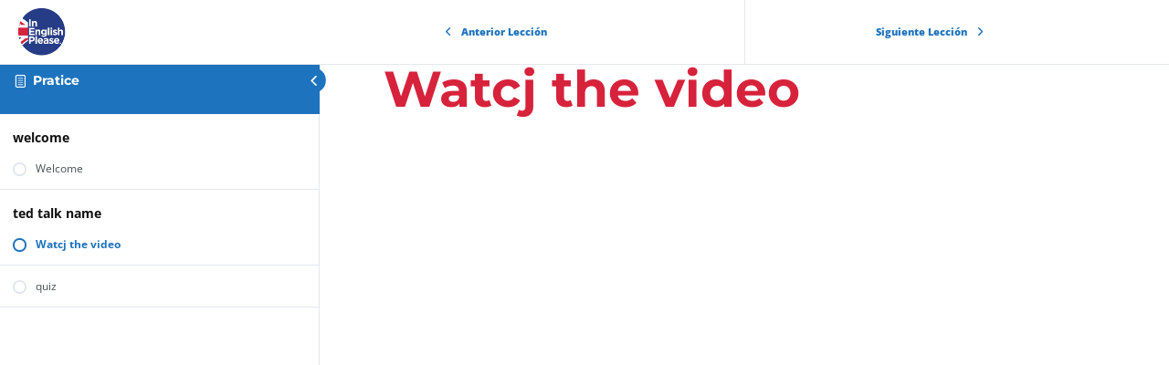

--- FILE ---
content_type: text/html; charset=UTF-8
request_url: https://www.inenglishplease.es/lessons/watcj-the-video/
body_size: 55242
content:
<!DOCTYPE html>
<html lang="es" prefix="og: http://ogp.me/ns# fb: http://ogp.me/ns/fb#">
	<head>
		<meta charset="UTF-8">
		<meta name="viewport" content="width=device-width, initial-scale=1">
		<link rel="profile" href="http://gmpg.org/xfn/11">
		<script type="lazyJs" >var dbdlk_post_id=241127;</script><meta name='robots' content='index, follow, max-image-preview:large, max-snippet:-1, max-video-preview:-1' />
	<style>img:is([sizes="auto" i], [sizes^="auto," i]) { contain-intrinsic-size: 3000px 1500px }</style>
	
	<!-- This site is optimized with the Yoast SEO plugin v26.1.1 - https://yoast.com/wordpress/plugins/seo/ -->
	<title>Watcj the video - In English Please</title>
	<link rel="canonical" href="https://www.inenglishplease.es/lessons/watcj-the-video/" />
	<meta property="og:locale" content="es_ES" />
	<meta property="og:type" content="article" />
	<meta property="og:title" content="Watcj the video - In English Please" />
	<meta property="og:url" content="https://www.inenglishplease.es/lessons/watcj-the-video/" />
	<meta property="og:site_name" content="In English Please" />
	<meta property="article:publisher" content="https://www.facebook.com/inenglishplease.madrid/" />
	<meta property="article:modified_time" content="2022-09-27T13:31:27+00:00" />
	<meta name="twitter:card" content="summary_large_image" />
	<meta name="twitter:site" content="@In3nglishPlease" />
	<script type="application/ld+json" class="yoast-schema-graph">{"@context":"https://schema.org","@graph":[{"@type":"WebPage","@id":"https://www.inenglishplease.es/lessons/watcj-the-video/","url":"https://www.inenglishplease.es/lessons/watcj-the-video/","name":"Watcj the video - In English Please","isPartOf":{"@id":"https://www.inenglishplease.es/#website"},"datePublished":"2022-09-27T13:10:44+00:00","dateModified":"2022-09-27T13:31:27+00:00","breadcrumb":{"@id":"https://www.inenglishplease.es/lessons/watcj-the-video/#breadcrumb"},"inLanguage":"es","potentialAction":[{"@type":"ReadAction","target":["https://www.inenglishplease.es/lessons/watcj-the-video/"]}]},{"@type":"BreadcrumbList","@id":"https://www.inenglishplease.es/lessons/watcj-the-video/#breadcrumb","itemListElement":[{"@type":"ListItem","position":1,"name":"Portada","item":"https://www.inenglishplease.es/"},{"@type":"ListItem","position":2,"name":"Watcj the video"}]},{"@type":"WebSite","@id":"https://www.inenglishplease.es/#website","url":"https://www.inenglishplease.es/","name":"In English Please","description":"Clases de inglés con profesores de calidad y cursos de inglés online","publisher":{"@id":"https://www.inenglishplease.es/#organization"},"potentialAction":[{"@type":"SearchAction","target":{"@type":"EntryPoint","urlTemplate":"https://www.inenglishplease.es/?s={search_term_string}"},"query-input":{"@type":"PropertyValueSpecification","valueRequired":true,"valueName":"search_term_string"}}],"inLanguage":"es"},{"@type":"Organization","@id":"https://www.inenglishplease.es/#organization","name":"In English Please","url":"https://www.inenglishplease.es/","logo":{"@type":"ImageObject","inLanguage":"es","@id":"https://www.inenglishplease.es/#/schema/logo/image/","url":"https://www.inenglishplease.es/wp-content/uploads/2020/08/IEP-edit-logo.png","contentUrl":"https://www.inenglishplease.es/wp-content/uploads/2020/08/IEP-edit-logo.png","width":2667,"height":2329,"caption":"In English Please"},"image":{"@id":"https://www.inenglishplease.es/#/schema/logo/image/"},"sameAs":["https://www.facebook.com/inenglishplease.madrid/","https://x.com/In3nglishPlease","http://www.youtube.com/c/InEnglishPlease-Madrid","https://www.linkedin.com/company/in-english-please"]}]}</script>
	<!-- / Yoast SEO plugin. -->


<link rel='dns-prefetch' href='//fonts.googleapis.com' />

<link rel="alternate" type="application/rss+xml" title="In English Please &raquo; Feed" href="https://www.inenglishplease.es/feed/" />
<link rel="alternate" type="application/rss+xml" title="In English Please &raquo; Feed de los comentarios" href="https://www.inenglishplease.es/comments/feed/" />
<meta content="Divi LMS for LearnDash v.1.2.0" name="generator"/><style id='wp-emoji-styles-inline-css' type='text/css'>

	img.wp-smiley, img.emoji {
		display: inline !important;
		border: none !important;
		box-shadow: none !important;
		height: 1em !important;
		width: 1em !important;
		margin: 0 0.07em !important;
		vertical-align: -0.1em !important;
		background: none !important;
		padding: 0 !important;
	}
</style>

<link rel="preload" href="https://www.inenglishplease.es/wp-content/themes/divi-lms-for-learndash/fonts/montserrat.woff2" as="font" type="font/woff2" crossorigin><link rel="preload" href="https://www.inenglishplease.es/wp-content/themes/divi-lms-for-learndash/fonts/nunito.woff2" as="font" type="font/woff2" crossorigin><link rel="preload" href="https://www.inenglishplease.es/wp-content/themes/divi-lms-for-learndash/fonts/work-sans.woff2" as="font" type="font/woff2" crossorigin><link rel="preload" href="https://www.inenglishplease.es/wp-content/themes/divi-lms-for-learndash/fonts/open-sans.woff2" as="font" type="font/woff2" crossorigin><link rel="preload" href="https://www.inenglishplease.es/wp-content/cache/w3-cache/css/795/wp-includes/css/dist/block-library/style.min.css" as="style" ><link rel="preload" href="https://www.inenglishplease.es/wp-content/cache/w3-cache/css/795/wp-content/plugins/divi-learndash-kit/style.css" as="style" ><link rel="preload" href="https://www.inenglishplease.es/wp-content/cache/w3-cache/css/795/wp-content/plugins/learndash-course-grid/templates/skins/grid/style.css" as="style" ><link rel="preload" href="https://www.inenglishplease.es/wp-content/cache/w3-cache/css/795/wp-content/plugins/learndash-course-grid/templates/skins/masonry/style.css" as="style" ><link rel="preload" href="https://www.inenglishplease.es/wp-content/cache/w3-cache/css/795/wp-content/plugins/learndash-course-grid/assets/css/style.css" as="style" ><link rel="preload" href="https://www.inenglishplease.es/wp-content/cache/w3-cache/css/795/wp-content/plugins/learndash-course-grid/templates/pagination/style.css" as="style" ><link rel="preload" href="https://www.inenglishplease.es/wp-content/cache/w3-cache/css/795/wp-content/plugins/learndash-course-grid/templates/filter/style.css" as="style" ><link rel="preload" href="https://www.inenglishplease.es/wp-content/cache/w3-cache/css/795/wp-content/plugins/learndash-course-grid/templates/cards/grid-1/style.css" as="style" ><link rel="preload" href="https://www.inenglishplease.es/wp-content/cache/w3-cache/css/795/wp-content/plugins/learndash-course-grid/templates/cards/grid-2/style.css" as="style" ><link rel="preload" href="https://www.inenglishplease.es/wp-content/cache/w3-cache/css/795/wp-content/plugins/learndash-course-grid/templates/cards/grid-3/style.css" as="style" ><link rel="preload" href="https://www.inenglishplease.es/wp-content/cache/w3-cache/css/795/wp-content/plugins/learndash-course-grid/templates/cards/list-1/style.css" as="style" ><link rel="preload" href="https://www.inenglishplease.es/wp-content/cache/w3-cache/css/795/wp-content/plugins/learndash-course-grid/templates/cards/list-2/style.css" as="style" ><link rel="preload" href="https://www.inenglishplease.es/wp-content/cache/w3-cache/css/795/wp-content/plugins/learndash-course-grid/templates/skins/legacy-v1/style.css" as="style" ><link rel="preload" href="https://www.inenglishplease.es/wp-content/cache/w3-cache/css/795/wp-content/plugins/gamipress/assets/css/gamipress.min.css" as="style" ><link rel="preload" href="https://www.inenglishplease.es/wp-content/cache/w3-cache/css/795/wp-content/plugins/woocommerce/assets/css/woocommerce-layout.css" as="style" ><link rel="preload" href="https://www.inenglishplease.es/wp-content/cache/w3-cache/css/795/wp-content/plugins/woocommerce/assets/css/woocommerce-smallscreen.css" as="style" ><link rel="preload" href="https://www.inenglishplease.es/wp-content/cache/w3-cache/css/795/wp-content/plugins/woocommerce/assets/css/woocommerce.css" as="style" ><link rel="preload" href="https://www.inenglishplease.es/wp-content/cache/w3-cache/css/795/wp-content/plugins/sfwd-lms/themes/legacy/templates/learndash_quiz_front.min.css" as="style" ><link rel="preload" href="https://www.inenglishplease.es/wp-content/cache/w3-cache/css/795/wp-content/plugins/sfwd-lms/src/assets/dist/css/styles.css" as="style" ><link rel="preload" href="https://www.inenglishplease.es/wp-content/cache/w3-cache/css/795/wp-content/plugins/sfwd-lms/assets/css/jquery.dropdown.min.css" as="style" ><link rel="preload" href="https://www.inenglishplease.es/wp-content/cache/w3-cache/css/795/wp-content/plugins/sfwd-lms/themes/legacy/templates/learndash_lesson_video.min.css" as="style" ><link rel="preload" href="https://www.inenglishplease.es/wp-content/cache/w3-cache/css/795/wp-content/plugins/complianz-gdpr-premium/assets/css/cookieblocker.min.css" as="style" ><link rel="preload" href="https://www.inenglishplease.es/wp-content/cache/w3-cache/css/795/wp-content/plugins/monarch/css/style.css" as="style" ><link rel="preload" href="https://www.inenglishplease.es/wp-content/cache/w3-cache/css/795/wp-content/plugins/woocommerce/assets/css/brands.css" as="style" ><link rel="preload" href="https://www.inenglishplease.es/wp-content/cache/w3-cache/css/795/wp-content/plugins/sfwd-lms/themes/ld30/assets/css/learndash.min.css" as="style" ><link rel="preload" href="https://www.inenglishplease.es/wp-content/cache/w3-cache/css/795/wp-content/plugins/wp-pagenavi/pagenavi-css.css" as="style" ><link rel="preload" href="https://www.inenglishplease.es/wp-content/cache/w3-cache/css/795/wp-content/plugins/mailchimp/assets/css/flick/flick.css" as="style" ><link rel="preload" href="https://www.inenglishplease.es/wp-content/cache/w3-cache/css/795/wp-content/plugins/mailchimp/assets/css/frontend.css" as="style" ><link rel="preload" href="https://www.inenglishplease.es/wp-content/cache/w3-cache/css/795/wp-content/themes/Divi/style-static.min.css" as="style" ><link rel="preload" href="https://www.inenglishplease.es/wp-content/cache/w3-cache/css/795/wp-content/themes/divi-lms-for-learndash/style.css" as="style" ><link rel="preload" href="https://www.inenglishplease.es/wp-content/cache/w3-cache/css/795/wp-content/plugins/woocommerce-gateway-stripe/build/upe-blocks.css" as="style" ><link rel="preload" href="https://www.inenglishplease.es/wp-content/cache/w3-cache/css/795/wp-content/plugins/woocommerce/assets/client/blocks/wc-blocks.css" as="style" ><script>var w3GoogleFont=[];</script><script>var w3elem = window.innerWidth<768?'touchstart':'click';var w3LazyloadByPx=200, blankImageWebpUrl = "http://www.inenglishplease.es/wp-content/uploads/blank.pngw3.webp", w3UploadPath="/wp-content", w3WebpPath="/wp-content/w3-webp", w3LazyloadJs = 1, w3JsIsExcluded = 0, w3Inp = 0,w3ExcludedJs=0;var w3pageshow="";!function(){var e=EventTarget.prototype.addEventListener;let t=[],n=[];function i(e){n.click.push(e.target)}function s(e,i){i>3||n[e].forEach((function(a){var r=0;if(t[e].forEach((function(e){o(e,a)&&(r=1)})),!window.w3Html.eventEcr.includes(a)&&!r&&void 0!==a.click)return window.w3Html.eventEcr.push(a),a.click();window.w3Html.eventEcr.includes(a)||r||void 0!==a.click||["HTML","BODY"].includes(a.parentNode.tagName)||(n[e]=[],n[e].push(a.parentNode),s(e,i++))}))}function o(e,t){return e==t||"string"==typeof t.tagName&&!["HTML","BODY"].includes(t.tagName)&&o(e,t.parentNode)}t.click=[],n.click=[],n.touchstart=[],window.w3Html=[],window.w3Html.eventEcr=[],window.w3Html.class="",window.w3Html["css-preloaded"]=0,window.w3Html["data-css"]=0,window.w3Html["data-css-loaded"]=0,"onpageshow"in window&&(window.onpageshow=function(e){w3pageshow=e}),EventTarget.prototype.addEventListener=function(n,i,s){["click","touchstart","keydown","keyup","input","blur","focus","pointerup","pointerdown"].includes(n)&&(-1==window.w3Html.class.indexOf("w3_start")&&["click","touchstart"].includes(n)&&t.click.push(this),w3Inp&&["keydown","keyup","input","blur","focus","pointerup","pointerdown"].includes(n)&&-1==i.toString().indexOf("preventDefault")&&-1==i.toString().indexOf("stopPropagation(")&&-1==i.toString().indexOf("event.dispatch.apply")&&("object"!=typeof s||"object"==typeof s&&"boolean"!=typeof s.passive)&&((s="object"==typeof s?s:[]).passive=!0)),w3Inp&&-1!=window.location.href.indexOf("?test-inp=")&&console.log("rocket",this,n,i,s),e.call(this,n,i,s)},document.querySelector("html").addEventListener("click",i,{passive:!0}),window.addEventListener("w3-load",(function(){return document.querySelector("html").removeEventListener("click",i),setTimeout((function(){s("click",0)}),100)}),{passive:!0})}();class w3LoadScripts{constructor(e){this.triggerEvents=e,this.eventOptions={passive:!0},this.userEventListener=this.triggerListener.bind(this),this.lazyTrigger,this.styleLoadFired,this.lazyScriptsLoadFired=0,this.scriptsLoadFired=0,this.excluded_js=w3ExcludedJs,this.w3LazyloadJs=w3LazyloadJs,this.w3_fonts="undefined"!=typeof w3GoogleFont?w3GoogleFont:[],this.w3Styles=[],this.w3Scripts={normal:[],async:[],defer:[],lazy:[]},this.allJQueries=[]}userEventsAdd(e){this.triggerEvents.forEach((t=>window.addEventListener(t,e.userEventListener,e.eventOptions)))}userEventsRemove(e){this.triggerEvents.forEach((t=>window.removeEventListener(t,e.userEventListener,e.eventOptions)))}async triggerListener(){return await this.repaintFrame(),setTimeout((function(e){e.userEventsRemove(e),e.lazyScriptsLoadFired=1,e.addHtmlClass("w3_user"),"loading"===document.readyState?(document.addEventListener("DOMContentLoaded",e.loadStyleResources.bind(e)),!e.scriptsLoadFire&&document.addEventListener("DOMContentLoaded",e.loadResources.bind(e))):(e.loadStyleResources(),!e.scriptsLoadFire&&e.loadResources())}),200,this)}async loadStyleResources(){this.styleLoadFired||(this.styleLoadFired=!0,this.registerStyles(),window.w3Html["data-css"]=this.w3Styles.length,this.preloadScripts(this.w3Styles),this.loadStylesPreloaded(),this.loadFonts(this.w3_fonts))}async loadStylesPreloaded(){setTimeout((function(e){1==window.w3Html["css-preloaded"]?e.loadStyles(e.w3Styles):e.loadStylesPreloaded()}),200,this)}async loadResources(){this.scriptsLoadFired||(this.scriptsLoadFired=!0,this.holdEventListeners(),this.exeDocumentWrite(),this.registerScripts(),this.addHtmlClass("w3_start"),"function"==typeof w3EventsOnStartJs&&w3EventsOnStartJs(),this.preloadScripts(this.w3Scripts.normal),this.preloadScripts(this.w3Scripts.defer),this.preloadScripts(this.w3Scripts.async),await this.loadScripts(this.w3Scripts.normal),await this.loadScripts(this.w3Scripts.defer),await this.loadScripts(this.w3Scripts.async),await this.executeDomcontentloaded(),await this.executeWindowLoad(),window.dispatchEvent(new Event("w3-scripts-loaded")),this.addHtmlClass("w3_js"),"function"==typeof w3EventsOnEndJs&&w3EventsOnEndJs(),this.lazyTrigger=setInterval(this.w3TriggerLazyScript,500,this))}async w3TriggerLazyScript(e){e.lazyScriptsLoadFired&&(await e.loadScripts(e.w3Scripts.lazy),e.addHtmlClass("jsload"),clearInterval(e.lazyTrigger))}addHtmlClass(e){document.getElementsByTagName("html")[0].classList.add(e),window.w3Html.class+=" "+e}registerScripts(){document.querySelectorAll("script[type=lazyJs]").forEach((e=>{e.hasAttribute("src")?e.hasAttribute("async")&&!1!==e.async?this.w3Scripts.async.push(e):e.hasAttribute("defer")&&!1!==e.defer||"module"===e.getAttribute("data-w3-type")?this.w3Scripts.defer.push(e):this.w3Scripts.normal.push(e):this.w3Scripts.normal.push(e)})),document.querySelectorAll("script[type=lazyExJs]").forEach((e=>{this.w3Scripts.lazy.push(e)}))}registerStyles(){document.querySelectorAll("link[data-href]").forEach((e=>{this.w3Styles.push(e)}))}async executeScript(e){return new Promise(((t,n)=>{const i=document.createElement("script");[...e.attributes].forEach((e=>{let t=e.nodeName;"type"!==t&&("data-w3-type"===t&&(t="type"),i.setAttribute(t,e.nodeValue))})),e.hasAttribute("src")?(i.onload=()=>{t()},i.onerror=()=>{t()}):(i.text=e.text,t()),null!==e.parentNode&&e.parentNode.replaceChild(i,e)}))}async executeStyles(e){return function(e){e.href=e.getAttribute("data-href"),e.removeAttribute("data-href"),e.rel="stylesheet"}(e)}async loadScripts(e){const t=e.shift();return t?(await this.executeScript(t),this.loadScripts(e)):Promise.resolve()}async loadStyles(e){const t=e.shift();return t?(this.executeStyles(t),this.loadStyles(e)):"loaded"}async loadFonts(e){var t=document.createDocumentFragment();e.forEach((e=>{const n=document.createElement("link");n.href=e,n.rel="stylesheet",t.appendChild(n)})),document.head.appendChild(t)}preloadScripts(e){var t=document.createDocumentFragment(),n=0,i=this;[...e].forEach((s=>{const o=s.getAttribute("src"),a=s.getAttribute("data-href"),r=s.getAttribute("data-w3-type");if(o){const e=document.createElement("link");e.href=o,e.rel="module"==r?"modulepreload":"preload",e.as="script",t.appendChild(e)}else if(a){const s=document.createElement("link");s.href=a,s.rel="preload",s.as="style",n++,e.length==n&&(s.dataset.last=1),t.appendChild(s),s.onload=function(){fetch(this.href,{mode:"no-cors"}).then((e=>e.blob())).then((e=>{i.updateCssLoader()})).catch((e=>{i.updateCssLoader()}))},s.onerror=function(){i.updateCssLoader()}}})),document.head.appendChild(t)}updateCssLoader(){window.w3Html["data-css-loaded"]=window.w3Html["data-css-loaded"]+1,window.w3Html["data-css"]==window.w3Html["data-css-loaded"]&&(window.w3Html["css-preloaded"]=1)}holdEventListeners(){let e={};function t(t,n){!function(t){function n(n){return e[t].eventsToRewrite.indexOf(n)>=0?"w3-"+n:n}e[t]||(e[t]={originalFunctions:{add:t.addEventListener,remove:t.removeEventListener},eventsToRewrite:[]},t.addEventListener=function(){arguments[0]=n(arguments[0]),e[t].originalFunctions.add.apply(t,arguments)},t.removeEventListener=function(){arguments[0]=n(arguments[0]),e[t].originalFunctions.remove.apply(t,arguments)})}(t),e[t].eventsToRewrite.push(n)}function n(e,t){let n=e[t];Object.defineProperty(e,t,{get:()=>n||function(){},set(i){e["w3"+t]=n=i}})}t(document,"DOMContentLoaded"),t(window,"DOMContentLoaded"),t(window,"load"),t(window,"pageshow"),t(document,"readystatechange"),n(document,"onreadystatechange"),n(window,"onload"),n(window,"onpageshow")}bindFunc(e,t,n){if(-1==window.w3Html.class.indexOf("w3_js"))return setTimeout((function(e,t,n,i){e.bindFunc(t,n,i)}),50,this,e,t,n);e.bind(t)(n)}holdJquery(e){let t=window.jQuery;Object.defineProperty(window,"jQuery",{get:()=>t,set(n){if(n&&n.fn&&!e.allJQueries.includes(n)){n.fn.ready=n.fn.init.prototype.ready=function(t){if(void 0!==t)return e.scriptsLoadFired?e.domReadyFired?e.bindFunc(t,document,n):document.addEventListener("w3-DOMContentLoaded",(()=>e.bindFunc(t,document,n))):document.addEventListener("DOMContentLoaded",(()=>t.bind(document)(n))),n(document)};const t=n.fn.on;n.fn.on=n.fn.init.prototype.on=function(){if("ready"==arguments[0]||"w3-DOMContentLoad"==arguments[0]){if(this[0]!==document)return t.apply(this,arguments),this;if("string"!=typeof arguments[1])return e.bindFunc(arguments[1],document,n)}if(this[0]===window){function i(e){return e.split(" ").map((e=>"load"===e||0===e.indexOf("load")?"w3-jquery-load":e)).join(" ")}"string"==typeof arguments[0]||arguments[0]instanceof String?arguments[0]=i(arguments[0]):"object"==typeof arguments[0]&&Object.keys(arguments[0]).forEach((e=>{Object.assign(arguments[0],{[i(e)]:arguments[0][e]})[e]}))}return t.apply(this,arguments),this},e.allJQueries.push(n)}t=n}})}async executeDomcontentloaded(){this.domReadyFired=!0,document.w3readyState=document.readyState,await this.repaintFrame(),document.dispatchEvent(new Event("w3-DOMContentLoaded")),await this.repaintFrame(),window.dispatchEvent(new Event("w3-DOMContentLoaded")),await this.repaintFrame(),document.dispatchEvent(new Event("w3-readystatechange")),await this.repaintFrame(),document.w3onreadystatechange&&document.w3onreadystatechange()}async executeWindowLoad(){if(-1==window.w3Html.class.indexOf("w3_js"))return setTimeout((function(e){e.executeWindowLoad()}),10,this);await this.repaintFrame(),setTimeout((function(){window.dispatchEvent(new Event("w3-load"))}),100),await this.repaintFrame(),window.w3onload&&window.w3onload(),await this.repaintFrame(),this.allJQueries.forEach((e=>e(window).trigger("w3-jquery-load"))),window.dispatchEvent(new Event("w3-pageshow")),await this.repaintFrame(),window.w3onpageshow&&window.w3onpageshow(w3pageshow)}exeDocumentWrite(){const e=new Map;document.write=document.writeln=function(t){const n=document.currentScript,i=document.createRange(),s=n.parentElement;let o=e.get(n);void 0===o&&(o=n.nextSibling,e.set(n,o));const a=document.createDocumentFragment();i.setStart(a,0),a.appendChild(i.createContextualFragment(t)),s.insertBefore(a,o)}}async repaintFrame(){return new Promise((e=>requestAnimationFrame(e)))}static execute(){const e=new w3LoadScripts(["keydown","mousemove","touchmove","touchstart","touchend","wheel"]);e.userEventsAdd(e),document.w3readyState="loading",e.holdJquery(e),(!e.w3LazyloadJs||window.scrollY>50||"complete"==document.readyState||"interactive"==document.readyState)&&e.triggerListener();const t=setInterval((function(e){null!=document.body&&(document.body.getBoundingClientRect().top<-30&&e.triggerListener(),clearInterval(t))}),500,e)}}w3LoadScripts.execute();</script><link data-css="1" href="https://www.inenglishplease.es/wp-content/cache/w3-cache/css/795/wp-includes/css/dist/block-library/style.min.css" rel='stylesheet' id='wp-block-library-css' media='all'>
<style id='wp-block-library-theme-inline-css' type='text/css'>
.wp-block-audio :where(figcaption){color:#555;font-size:13px;text-align:center}.is-dark-theme .wp-block-audio :where(figcaption){color:#ffffffa6}.wp-block-audio{margin:0 0 1em}.wp-block-code{border:1px solid #ccc;border-radius:4px;font-family:Menlo,Consolas,monaco,monospace;padding:.8em 1em}.wp-block-embed :where(figcaption){color:#555;font-size:13px;text-align:center}.is-dark-theme .wp-block-embed :where(figcaption){color:#ffffffa6}.wp-block-embed{margin:0 0 1em}.blocks-gallery-caption{color:#555;font-size:13px;text-align:center}.is-dark-theme .blocks-gallery-caption{color:#ffffffa6}:root :where(.wp-block-image figcaption){color:#555;font-size:13px;text-align:center}.is-dark-theme :root :where(.wp-block-image figcaption){color:#ffffffa6}.wp-block-image{margin:0 0 1em}.wp-block-pullquote{border-bottom:4px solid;border-top:4px solid;color:currentColor;margin-bottom:1.75em}.wp-block-pullquote cite,.wp-block-pullquote footer,.wp-block-pullquote__citation{color:currentColor;font-size:.8125em;font-style:normal;text-transform:uppercase}.wp-block-quote{border-left:.25em solid;margin:0 0 1.75em;padding-left:1em}.wp-block-quote cite,.wp-block-quote footer{color:currentColor;font-size:.8125em;font-style:normal;position:relative}.wp-block-quote:where(.has-text-align-right){border-left:none;border-right:.25em solid;padding-left:0;padding-right:1em}.wp-block-quote:where(.has-text-align-center){border:none;padding-left:0}.wp-block-quote.is-large,.wp-block-quote.is-style-large,.wp-block-quote:where(.is-style-plain){border:none}.wp-block-search .wp-block-search__label{font-weight:700}.wp-block-search__button{border:1px solid #ccc;padding:.375em .625em}:where(.wp-block-group.has-background){padding:1.25em 2.375em}.wp-block-separator.has-css-opacity{opacity:.4}.wp-block-separator{border:none;border-bottom:2px solid;margin-left:auto;margin-right:auto}.wp-block-separator.has-alpha-channel-opacity{opacity:1}.wp-block-separator:not(.is-style-wide):not(.is-style-dots){width:100px}.wp-block-separator.has-background:not(.is-style-dots){border-bottom:none;height:1px}.wp-block-separator.has-background:not(.is-style-wide):not(.is-style-dots){height:2px}.wp-block-table{margin:0 0 1em}.wp-block-table td,.wp-block-table th{word-break:normal}.wp-block-table :where(figcaption){color:#555;font-size:13px;text-align:center}.is-dark-theme .wp-block-table :where(figcaption){color:#ffffffa6}.wp-block-video :where(figcaption){color:#555;font-size:13px;text-align:center}.is-dark-theme .wp-block-video :where(figcaption){color:#ffffffa6}.wp-block-video{margin:0 0 1em}:root :where(.wp-block-template-part.has-background){margin-bottom:0;margin-top:0;padding:1.25em 2.375em}
</style>
<style id='global-styles-inline-css' type='text/css'>
:root{--wp--preset--aspect-ratio--square: 1;--wp--preset--aspect-ratio--4-3: 4/3;--wp--preset--aspect-ratio--3-4: 3/4;--wp--preset--aspect-ratio--3-2: 3/2;--wp--preset--aspect-ratio--2-3: 2/3;--wp--preset--aspect-ratio--16-9: 16/9;--wp--preset--aspect-ratio--9-16: 9/16;--wp--preset--color--black: #000000;--wp--preset--color--cyan-bluish-gray: #abb8c3;--wp--preset--color--white: #ffffff;--wp--preset--color--pale-pink: #f78da7;--wp--preset--color--vivid-red: #cf2e2e;--wp--preset--color--luminous-vivid-orange: #ff6900;--wp--preset--color--luminous-vivid-amber: #fcb900;--wp--preset--color--light-green-cyan: #7bdcb5;--wp--preset--color--vivid-green-cyan: #00d084;--wp--preset--color--pale-cyan-blue: #8ed1fc;--wp--preset--color--vivid-cyan-blue: #0693e3;--wp--preset--color--vivid-purple: #9b51e0;--wp--preset--gradient--vivid-cyan-blue-to-vivid-purple: linear-gradient(135deg,rgba(6,147,227,1) 0%,rgb(155,81,224) 100%);--wp--preset--gradient--light-green-cyan-to-vivid-green-cyan: linear-gradient(135deg,rgb(122,220,180) 0%,rgb(0,208,130) 100%);--wp--preset--gradient--luminous-vivid-amber-to-luminous-vivid-orange: linear-gradient(135deg,rgba(252,185,0,1) 0%,rgba(255,105,0,1) 100%);--wp--preset--gradient--luminous-vivid-orange-to-vivid-red: linear-gradient(135deg,rgba(255,105,0,1) 0%,rgb(207,46,46) 100%);--wp--preset--gradient--very-light-gray-to-cyan-bluish-gray: linear-gradient(135deg,rgb(238,238,238) 0%,rgb(169,184,195) 100%);--wp--preset--gradient--cool-to-warm-spectrum: linear-gradient(135deg,rgb(74,234,220) 0%,rgb(151,120,209) 20%,rgb(207,42,186) 40%,rgb(238,44,130) 60%,rgb(251,105,98) 80%,rgb(254,248,76) 100%);--wp--preset--gradient--blush-light-purple: linear-gradient(135deg,rgb(255,206,236) 0%,rgb(152,150,240) 100%);--wp--preset--gradient--blush-bordeaux: linear-gradient(135deg,rgb(254,205,165) 0%,rgb(254,45,45) 50%,rgb(107,0,62) 100%);--wp--preset--gradient--luminous-dusk: linear-gradient(135deg,rgb(255,203,112) 0%,rgb(199,81,192) 50%,rgb(65,88,208) 100%);--wp--preset--gradient--pale-ocean: linear-gradient(135deg,rgb(255,245,203) 0%,rgb(182,227,212) 50%,rgb(51,167,181) 100%);--wp--preset--gradient--electric-grass: linear-gradient(135deg,rgb(202,248,128) 0%,rgb(113,206,126) 100%);--wp--preset--gradient--midnight: linear-gradient(135deg,rgb(2,3,129) 0%,rgb(40,116,252) 100%);--wp--preset--font-size--small: 13px;--wp--preset--font-size--medium: 20px;--wp--preset--font-size--large: 36px;--wp--preset--font-size--x-large: 42px;--wp--preset--spacing--20: 0.44rem;--wp--preset--spacing--30: 0.67rem;--wp--preset--spacing--40: 1rem;--wp--preset--spacing--50: 1.5rem;--wp--preset--spacing--60: 2.25rem;--wp--preset--spacing--70: 3.38rem;--wp--preset--spacing--80: 5.06rem;--wp--preset--shadow--natural: 6px 6px 9px rgba(0, 0, 0, 0.2);--wp--preset--shadow--deep: 12px 12px 50px rgba(0, 0, 0, 0.4);--wp--preset--shadow--sharp: 6px 6px 0px rgba(0, 0, 0, 0.2);--wp--preset--shadow--outlined: 6px 6px 0px -3px rgba(255, 255, 255, 1), 6px 6px rgba(0, 0, 0, 1);--wp--preset--shadow--crisp: 6px 6px 0px rgba(0, 0, 0, 1);}:root { --wp--style--global--content-size: 823px;--wp--style--global--wide-size: 1080px; }:where(body) { margin: 0; }.wp-site-blocks > .alignleft { float: left; margin-right: 2em; }.wp-site-blocks > .alignright { float: right; margin-left: 2em; }.wp-site-blocks > .aligncenter { justify-content: center; margin-left: auto; margin-right: auto; }:where(.is-layout-flex){gap: 0.5em;}:where(.is-layout-grid){gap: 0.5em;}.is-layout-flow > .alignleft{float: left;margin-inline-start: 0;margin-inline-end: 2em;}.is-layout-flow > .alignright{float: right;margin-inline-start: 2em;margin-inline-end: 0;}.is-layout-flow > .aligncenter{margin-left: auto !important;margin-right: auto !important;}.is-layout-constrained > .alignleft{float: left;margin-inline-start: 0;margin-inline-end: 2em;}.is-layout-constrained > .alignright{float: right;margin-inline-start: 2em;margin-inline-end: 0;}.is-layout-constrained > .aligncenter{margin-left: auto !important;margin-right: auto !important;}.is-layout-constrained > :where(:not(.alignleft):not(.alignright):not(.alignfull)){max-width: var(--wp--style--global--content-size);margin-left: auto !important;margin-right: auto !important;}.is-layout-constrained > .alignwide{max-width: var(--wp--style--global--wide-size);}body .is-layout-flex{display: flex;}.is-layout-flex{flex-wrap: wrap;align-items: center;}.is-layout-flex > :is(*, div){margin: 0;}body .is-layout-grid{display: grid;}.is-layout-grid > :is(*, div){margin: 0;}body{padding-top: 0px;padding-right: 0px;padding-bottom: 0px;padding-left: 0px;}:root :where(.wp-element-button, .wp-block-button__link){background-color: #32373c;border-width: 0;color: #fff;font-family: inherit;font-size: inherit;line-height: inherit;padding: calc(0.667em + 2px) calc(1.333em + 2px);text-decoration: none;}.has-black-color{color: var(--wp--preset--color--black) !important;}.has-cyan-bluish-gray-color{color: var(--wp--preset--color--cyan-bluish-gray) !important;}.has-white-color{color: var(--wp--preset--color--white) !important;}.has-pale-pink-color{color: var(--wp--preset--color--pale-pink) !important;}.has-vivid-red-color{color: var(--wp--preset--color--vivid-red) !important;}.has-luminous-vivid-orange-color{color: var(--wp--preset--color--luminous-vivid-orange) !important;}.has-luminous-vivid-amber-color{color: var(--wp--preset--color--luminous-vivid-amber) !important;}.has-light-green-cyan-color{color: var(--wp--preset--color--light-green-cyan) !important;}.has-vivid-green-cyan-color{color: var(--wp--preset--color--vivid-green-cyan) !important;}.has-pale-cyan-blue-color{color: var(--wp--preset--color--pale-cyan-blue) !important;}.has-vivid-cyan-blue-color{color: var(--wp--preset--color--vivid-cyan-blue) !important;}.has-vivid-purple-color{color: var(--wp--preset--color--vivid-purple) !important;}.has-black-background-color{background-color: var(--wp--preset--color--black) !important;}.has-cyan-bluish-gray-background-color{background-color: var(--wp--preset--color--cyan-bluish-gray) !important;}.has-white-background-color{background-color: var(--wp--preset--color--white) !important;}.has-pale-pink-background-color{background-color: var(--wp--preset--color--pale-pink) !important;}.has-vivid-red-background-color{background-color: var(--wp--preset--color--vivid-red) !important;}.has-luminous-vivid-orange-background-color{background-color: var(--wp--preset--color--luminous-vivid-orange) !important;}.has-luminous-vivid-amber-background-color{background-color: var(--wp--preset--color--luminous-vivid-amber) !important;}.has-light-green-cyan-background-color{background-color: var(--wp--preset--color--light-green-cyan) !important;}.has-vivid-green-cyan-background-color{background-color: var(--wp--preset--color--vivid-green-cyan) !important;}.has-pale-cyan-blue-background-color{background-color: var(--wp--preset--color--pale-cyan-blue) !important;}.has-vivid-cyan-blue-background-color{background-color: var(--wp--preset--color--vivid-cyan-blue) !important;}.has-vivid-purple-background-color{background-color: var(--wp--preset--color--vivid-purple) !important;}.has-black-border-color{border-color: var(--wp--preset--color--black) !important;}.has-cyan-bluish-gray-border-color{border-color: var(--wp--preset--color--cyan-bluish-gray) !important;}.has-white-border-color{border-color: var(--wp--preset--color--white) !important;}.has-pale-pink-border-color{border-color: var(--wp--preset--color--pale-pink) !important;}.has-vivid-red-border-color{border-color: var(--wp--preset--color--vivid-red) !important;}.has-luminous-vivid-orange-border-color{border-color: var(--wp--preset--color--luminous-vivid-orange) !important;}.has-luminous-vivid-amber-border-color{border-color: var(--wp--preset--color--luminous-vivid-amber) !important;}.has-light-green-cyan-border-color{border-color: var(--wp--preset--color--light-green-cyan) !important;}.has-vivid-green-cyan-border-color{border-color: var(--wp--preset--color--vivid-green-cyan) !important;}.has-pale-cyan-blue-border-color{border-color: var(--wp--preset--color--pale-cyan-blue) !important;}.has-vivid-cyan-blue-border-color{border-color: var(--wp--preset--color--vivid-cyan-blue) !important;}.has-vivid-purple-border-color{border-color: var(--wp--preset--color--vivid-purple) !important;}.has-vivid-cyan-blue-to-vivid-purple-gradient-background{background: var(--wp--preset--gradient--vivid-cyan-blue-to-vivid-purple) !important;}.has-light-green-cyan-to-vivid-green-cyan-gradient-background{background: var(--wp--preset--gradient--light-green-cyan-to-vivid-green-cyan) !important;}.has-luminous-vivid-amber-to-luminous-vivid-orange-gradient-background{background: var(--wp--preset--gradient--luminous-vivid-amber-to-luminous-vivid-orange) !important;}.has-luminous-vivid-orange-to-vivid-red-gradient-background{background: var(--wp--preset--gradient--luminous-vivid-orange-to-vivid-red) !important;}.has-very-light-gray-to-cyan-bluish-gray-gradient-background{background: var(--wp--preset--gradient--very-light-gray-to-cyan-bluish-gray) !important;}.has-cool-to-warm-spectrum-gradient-background{background: var(--wp--preset--gradient--cool-to-warm-spectrum) !important;}.has-blush-light-purple-gradient-background{background: var(--wp--preset--gradient--blush-light-purple) !important;}.has-blush-bordeaux-gradient-background{background: var(--wp--preset--gradient--blush-bordeaux) !important;}.has-luminous-dusk-gradient-background{background: var(--wp--preset--gradient--luminous-dusk) !important;}.has-pale-ocean-gradient-background{background: var(--wp--preset--gradient--pale-ocean) !important;}.has-electric-grass-gradient-background{background: var(--wp--preset--gradient--electric-grass) !important;}.has-midnight-gradient-background{background: var(--wp--preset--gradient--midnight) !important;}.has-small-font-size{font-size: var(--wp--preset--font-size--small) !important;}.has-medium-font-size{font-size: var(--wp--preset--font-size--medium) !important;}.has-large-font-size{font-size: var(--wp--preset--font-size--large) !important;}.has-x-large-font-size{font-size: var(--wp--preset--font-size--x-large) !important;}
:where(.wp-block-post-template.is-layout-flex){gap: 1.25em;}:where(.wp-block-post-template.is-layout-grid){gap: 1.25em;}
:where(.wp-block-columns.is-layout-flex){gap: 2em;}:where(.wp-block-columns.is-layout-grid){gap: 2em;}
:root :where(.wp-block-pullquote){font-size: 1.5em;line-height: 1.6;}
</style>
<link data-css="1" href="https://www.inenglishplease.es/wp-content/cache/w3-cache/css/795/wp-content/plugins/divi-learndash-kit/style.css" rel='stylesheet' id='divi-learndash-kit-css' media='all'>
<link data-css="1" href="https://www.inenglishplease.es/wp-content/cache/w3-cache/css/795/wp-content/plugins/learndash-course-grid/templates/skins/grid/style.css" rel='stylesheet' id='learndash-course-grid-skin-grid-css' media='all'>
<link data-css="1" href="https://www.inenglishplease.es/wp-content/cache/w3-cache/css/795/wp-content/plugins/learndash-course-grid/templates/skins/masonry/style.css" rel='stylesheet' id='learndash-course-grid-skin-masonry-css' media='all'>

<link data-css="1" href="https://www.inenglishplease.es/wp-content/cache/w3-cache/css/795/wp-content/plugins/learndash-course-grid/assets/css/style.css" rel='stylesheet' id='learndash-course-grid-css' media='all'>
<link data-css="1" href="https://www.inenglishplease.es/wp-content/cache/w3-cache/css/795/wp-content/plugins/learndash-course-grid/templates/pagination/style.css" rel='stylesheet' id='learndash-course-grid-pagination-css' media='all'>
<link rel='stylesheet' id='dashicons-css' data-href='https://www.inenglishplease.es/wp-includes/css/dashicons.min.css' type='text/css' media='all' />
<link data-css="1" href="https://www.inenglishplease.es/wp-content/cache/w3-cache/css/795/wp-content/plugins/learndash-course-grid/templates/filter/style.css" rel='stylesheet' id='learndash-course-grid-filter-css' media='all'>
<link data-css="1" href="https://www.inenglishplease.es/wp-content/cache/w3-cache/css/795/wp-content/plugins/learndash-course-grid/templates/cards/grid-1/style.css" rel='stylesheet' id='learndash-course-grid-card-grid-1-css' media='all'>
<link data-css="1" href="https://www.inenglishplease.es/wp-content/cache/w3-cache/css/795/wp-content/plugins/learndash-course-grid/templates/cards/grid-2/style.css" rel='stylesheet' id='learndash-course-grid-card-grid-2-css' media='all'>
<link data-css="1" href="https://www.inenglishplease.es/wp-content/cache/w3-cache/css/795/wp-content/plugins/learndash-course-grid/templates/cards/grid-3/style.css" rel='stylesheet' id='learndash-course-grid-card-grid-3-css' media='all'>
<link data-css="1" href="https://www.inenglishplease.es/wp-content/cache/w3-cache/css/795/wp-content/plugins/learndash-course-grid/templates/cards/list-1/style.css" rel='stylesheet' id='learndash-course-grid-card-list-1-css' media='all'>
<link data-css="1" href="https://www.inenglishplease.es/wp-content/cache/w3-cache/css/795/wp-content/plugins/learndash-course-grid/templates/cards/list-2/style.css" rel='stylesheet' id='learndash-course-grid-card-list-2-css' media='all'>
<link data-css="1" href="https://www.inenglishplease.es/wp-content/cache/w3-cache/css/795/wp-content/plugins/learndash-course-grid/templates/skins/legacy-v1/style.css" rel='stylesheet' id='learndash-course-grid-skin-legacy-v1-css' media='all'>
<link data-css="1" href="https://www.inenglishplease.es/wp-content/cache/w3-cache/css/795/wp-content/plugins/gamipress/assets/css/gamipress.min.css" rel='stylesheet' id='gamipress-css-css' media='all'>
<link data-css="1" href="https://www.inenglishplease.es/wp-content/cache/w3-cache/css/795/wp-content/plugins/woocommerce/assets/css/woocommerce-layout.css" rel='stylesheet' id='woocommerce-layout-css' media='all'>
<link data-css="1" href="https://www.inenglishplease.es/wp-content/cache/w3-cache/css/795/wp-content/plugins/woocommerce/assets/css/woocommerce-smallscreen.css" rel='stylesheet' id='woocommerce-smallscreen-css' media='only screen and (max-width: 768px)'>
<link data-css="1" href="https://www.inenglishplease.es/wp-content/cache/w3-cache/css/795/wp-content/plugins/woocommerce/assets/css/woocommerce.css" rel='stylesheet' id='woocommerce-general-css' media='all'>
<style id='woocommerce-inline-inline-css' type='text/css'>
.woocommerce form .form-row .required { visibility: visible; }
</style>
<link data-css="1" href="https://www.inenglishplease.es/wp-content/cache/w3-cache/css/795/wp-content/plugins/sfwd-lms/themes/legacy/templates/learndash_quiz_front.min.css" rel='stylesheet' id='learndash_quiz_front_css-css' media='all'>
<link data-css="1" href="https://www.inenglishplease.es/wp-content/cache/w3-cache/css/795/wp-content/plugins/sfwd-lms/src/assets/dist/css/styles.css" rel='stylesheet' id='learndash-css' media='all'>
<link data-css="1" href="https://www.inenglishplease.es/wp-content/cache/w3-cache/css/795/wp-content/plugins/sfwd-lms/assets/css/jquery.dropdown.min.css" rel='stylesheet' id='jquery-dropdown-css-css' media='all'>
<link data-css="1" href="https://www.inenglishplease.es/wp-content/cache/w3-cache/css/795/wp-content/plugins/sfwd-lms/themes/legacy/templates/learndash_lesson_video.min.css" rel='stylesheet' id='learndash_lesson_video-css' media='all'>
<link data-css="1" href="https://www.inenglishplease.es/wp-content/cache/w3-cache/css/795/wp-content/plugins/complianz-gdpr-premium/assets/css/cookieblocker.min.css" rel='stylesheet' id='cmplz-general-css' media='all'>
<link data-css="1" href="https://www.inenglishplease.es/wp-content/cache/w3-cache/css/795/wp-content/plugins/monarch/css/style.css" rel='stylesheet' id='et_monarch-css-css' media='all'>
<link data-service="google-fonts" data-category="marketing" rel='stylesheet' id='et-gf-open-sans-css' data-href='https://fonts.googleapis.com/css?family=Open+Sans%3A400%2C700' type='text/css' media='all' />
<link data-css="1" href="https://www.inenglishplease.es/wp-content/cache/w3-cache/css/795/wp-content/plugins/woocommerce-gateway-paypal-express-checkout/assets/css/wc-gateway-ppec-frontend.css" rel='stylesheet' id='wc-gateway-ppec-frontend-css' media='all'>
<link data-css="1" href="https://www.inenglishplease.es/wp-content/cache/w3-cache/css/795/wp-content/plugins/woocommerce/assets/css/brands.css" rel='stylesheet' id='brands-styles-css' media='all'>
<link data-css="1" href="https://www.inenglishplease.es/wp-content/cache/w3-cache/css/795/wp-content/plugins/sfwd-lms/themes/ld30/assets/css/learndash.min.css" rel='stylesheet' id='learndash-front-css' media='all'>
<style id='learndash-front-inline-css' type='text/css'>
		.learndash-wrapper .ld-item-list .ld-item-list-item.ld-is-next,
		.learndash-wrapper .wpProQuiz_content .wpProQuiz_questionListItem label:focus-within {
			border-color: #1e73be;
		}

		/*
		.learndash-wrapper a:not(.ld-button):not(#quiz_continue_link):not(.ld-focus-menu-link):not(.btn-blue):not(#quiz_continue_link):not(.ld-js-register-account):not(#ld-focus-mode-course-heading):not(#btn-join):not(.ld-item-name):not(.ld-table-list-item-preview):not(.ld-lesson-item-preview-heading),
		 */

		.learndash-wrapper .ld-breadcrumbs a,
		.learndash-wrapper .ld-lesson-item.ld-is-current-lesson .ld-lesson-item-preview-heading,
		.learndash-wrapper .ld-lesson-item.ld-is-current-lesson .ld-lesson-title,
		.learndash-wrapper .ld-primary-color-hover:hover,
		.learndash-wrapper .ld-primary-color,
		.learndash-wrapper .ld-primary-color-hover:hover,
		.learndash-wrapper .ld-primary-color,
		.learndash-wrapper .ld-tabs .ld-tabs-navigation .ld-tab.ld-active,
		.learndash-wrapper .ld-button.ld-button-transparent,
		.learndash-wrapper .ld-button.ld-button-reverse,
		.learndash-wrapper .ld-icon-certificate,
		.learndash-wrapper .ld-login-modal .ld-login-modal-login .ld-modal-heading,
		#wpProQuiz_user_content a,
		.learndash-wrapper .ld-item-list .ld-item-list-item a.ld-item-name:hover,
		.learndash-wrapper .ld-focus-comments__heading-actions .ld-expand-button,
		.learndash-wrapper .ld-focus-comments__heading a,
		.learndash-wrapper .ld-focus-comments .comment-respond a,
		.learndash-wrapper .ld-focus-comment .ld-comment-reply a.comment-reply-link:hover,
		.learndash-wrapper .ld-expand-button.ld-button-alternate {
			color: #1e73be !important;
		}

		.learndash-wrapper .ld-focus-comment.bypostauthor>.ld-comment-wrapper,
		.learndash-wrapper .ld-focus-comment.role-group_leader>.ld-comment-wrapper,
		.learndash-wrapper .ld-focus-comment.role-administrator>.ld-comment-wrapper {
			background-color:rgba(30, 115, 190, 0.03) !important;
		}


		.learndash-wrapper .ld-primary-background,
		.learndash-wrapper .ld-tabs .ld-tabs-navigation .ld-tab.ld-active:after {
			background: #1e73be !important;
		}



		.learndash-wrapper .ld-course-navigation .ld-lesson-item.ld-is-current-lesson .ld-status-incomplete,
		.learndash-wrapper .ld-focus-comment.bypostauthor:not(.ptype-sfwd-assignment) >.ld-comment-wrapper>.ld-comment-avatar img,
		.learndash-wrapper .ld-focus-comment.role-group_leader>.ld-comment-wrapper>.ld-comment-avatar img,
		.learndash-wrapper .ld-focus-comment.role-administrator>.ld-comment-wrapper>.ld-comment-avatar img {
			border-color: #1e73be !important;
		}



		.learndash-wrapper .ld-loading::before {
			border-top:3px solid #1e73be !important;
		}

		.learndash-wrapper .ld-button:hover:not(.learndash-link-previous-incomplete):not(.ld-button-transparent),
		#learndash-tooltips .ld-tooltip:after,
		#learndash-tooltips .ld-tooltip,
		.learndash-wrapper .ld-primary-background,
		.learndash-wrapper .btn-join,
		.learndash-wrapper #btn-join,
		.learndash-wrapper .ld-button:not(.ld-button-reverse):not(.learndash-link-previous-incomplete):not(.ld-button-transparent),
		.learndash-wrapper .ld-expand-button,
		.learndash-wrapper .wpProQuiz_content .wpProQuiz_button:not(.wpProQuiz_button_reShowQuestion):not(.wpProQuiz_button_restartQuiz),
		.learndash-wrapper .wpProQuiz_content .wpProQuiz_button2,
		.learndash-wrapper .ld-focus .ld-focus-sidebar .ld-course-navigation-heading,
		.learndash-wrapper .ld-focus .ld-focus-sidebar .ld-focus-sidebar-trigger,
		.learndash-wrapper .ld-focus-comments .form-submit #submit,
		.learndash-wrapper .ld-login-modal input[type='submit'],
		.learndash-wrapper .ld-login-modal .ld-login-modal-register,
		.learndash-wrapper .wpProQuiz_content .wpProQuiz_certificate a.btn-blue,
		.learndash-wrapper .ld-focus .ld-focus-header .ld-user-menu .ld-user-menu-items a,
		#wpProQuiz_user_content table.wp-list-table thead th,
		#wpProQuiz_overlay_close,
		.learndash-wrapper .ld-expand-button.ld-button-alternate .ld-icon {
			background-color: #1e73be !important;
		}

		.learndash-wrapper .ld-focus .ld-focus-header .ld-user-menu .ld-user-menu-items:before {
			border-bottom-color: #1e73be !important;
		}

		.learndash-wrapper .ld-button.ld-button-transparent:hover {
			background: transparent !important;
		}

		.learndash-wrapper .ld-focus .ld-focus-header .sfwd-mark-complete .learndash_mark_complete_button,
		.learndash-wrapper .ld-focus .ld-focus-header #sfwd-mark-complete #learndash_mark_complete_button,
		.learndash-wrapper .ld-button.ld-button-transparent,
		.learndash-wrapper .ld-button.ld-button-alternate,
		.learndash-wrapper .ld-expand-button.ld-button-alternate {
			background-color:transparent !important;
		}

		.learndash-wrapper .ld-focus-header .ld-user-menu .ld-user-menu-items a,
		.learndash-wrapper .ld-button.ld-button-reverse:hover,
		.learndash-wrapper .ld-alert-success .ld-alert-icon.ld-icon-certificate,
		.learndash-wrapper .ld-alert-warning .ld-button:not(.learndash-link-previous-incomplete),
		.learndash-wrapper .ld-primary-background.ld-status {
			color:white !important;
		}

		.learndash-wrapper .ld-status.ld-status-unlocked {
			background-color: rgba(30,115,190,0.2) !important;
			color: #1e73be !important;
		}

		.learndash-wrapper .wpProQuiz_content .wpProQuiz_addToplist {
			background-color: rgba(30,115,190,0.1) !important;
			border: 1px solid #1e73be !important;
		}

		.learndash-wrapper .wpProQuiz_content .wpProQuiz_toplistTable th {
			background: #1e73be !important;
		}

		.learndash-wrapper .wpProQuiz_content .wpProQuiz_toplistTrOdd {
			background-color: rgba(30,115,190,0.1) !important;
		}

		.learndash-wrapper .wpProQuiz_content .wpProQuiz_reviewDiv li.wpProQuiz_reviewQuestionTarget {
			background-color: #1e73be !important;
		}
		.learndash-wrapper .wpProQuiz_content .wpProQuiz_time_limit .wpProQuiz_progress {
			background-color: #1e73be !important;
		}
		
		.learndash-wrapper #quiz_continue_link,
		.learndash-wrapper .ld-secondary-background,
		.learndash-wrapper .learndash_mark_complete_button,
		.learndash-wrapper #learndash_mark_complete_button,
		.learndash-wrapper .ld-status-complete,
		.learndash-wrapper .ld-alert-success .ld-button,
		.learndash-wrapper .ld-alert-success .ld-alert-icon {
			background-color: #81d742 !important;
		}

		.learndash-wrapper .wpProQuiz_content a#quiz_continue_link {
			background-color: #81d742 !important;
		}

		.learndash-wrapper .course_progress .sending_progress_bar {
			background: #81d742 !important;
		}

		.learndash-wrapper .wpProQuiz_content .wpProQuiz_button_reShowQuestion:hover, .learndash-wrapper .wpProQuiz_content .wpProQuiz_button_restartQuiz:hover {
			background-color: #81d742 !important;
			opacity: 0.75;
		}

		.learndash-wrapper .ld-secondary-color-hover:hover,
		.learndash-wrapper .ld-secondary-color,
		.learndash-wrapper .ld-focus .ld-focus-header .sfwd-mark-complete .learndash_mark_complete_button,
		.learndash-wrapper .ld-focus .ld-focus-header #sfwd-mark-complete #learndash_mark_complete_button,
		.learndash-wrapper .ld-focus .ld-focus-header .sfwd-mark-complete:after {
			color: #81d742 !important;
		}

		.learndash-wrapper .ld-secondary-in-progress-icon {
			border-left-color: #81d742 !important;
			border-top-color: #81d742 !important;
		}

		.learndash-wrapper .ld-alert-success {
			border-color: #81d742;
			background-color: transparent !important;
			color: #81d742;
		}

		.learndash-wrapper .wpProQuiz_content .wpProQuiz_reviewQuestion li.wpProQuiz_reviewQuestionSolved,
		.learndash-wrapper .wpProQuiz_content .wpProQuiz_box li.wpProQuiz_reviewQuestionSolved {
			background-color: #81d742 !important;
		}

		.learndash-wrapper .wpProQuiz_content  .wpProQuiz_reviewLegend span.wpProQuiz_reviewColor_Answer {
			background-color: #81d742 !important;
		}

		
		.learndash-wrapper .ld-alert-warning {
			background-color:transparent;
		}

		.learndash-wrapper .ld-status-waiting,
		.learndash-wrapper .ld-alert-warning .ld-alert-icon {
			background-color: #eeee22 !important;
		}

		.learndash-wrapper .ld-tertiary-color-hover:hover,
		.learndash-wrapper .ld-tertiary-color,
		.learndash-wrapper .ld-alert-warning {
			color: #eeee22 !important;
		}

		.learndash-wrapper .ld-tertiary-background {
			background-color: #eeee22 !important;
		}

		.learndash-wrapper .ld-alert-warning {
			border-color: #eeee22 !important;
		}

		.learndash-wrapper .ld-tertiary-background,
		.learndash-wrapper .ld-alert-warning .ld-alert-icon {
			color:white !important;
		}

		.learndash-wrapper .wpProQuiz_content .wpProQuiz_reviewQuestion li.wpProQuiz_reviewQuestionReview,
		.learndash-wrapper .wpProQuiz_content .wpProQuiz_box li.wpProQuiz_reviewQuestionReview {
			background-color: #eeee22 !important;
		}

		.learndash-wrapper .wpProQuiz_content  .wpProQuiz_reviewLegend span.wpProQuiz_reviewColor_Review {
			background-color: #eeee22 !important;
		}

		
</style>
<link data-service="google-fonts" data-category="marketing" rel='stylesheet' id='et-builder-googlefonts-cached-css' data-href='https://fonts.googleapis.com/css?family=Montserrat%3A100%2C100italic%2C200%2C200italic%2C300%2C300italic%2Cregular%2Citalic%2C500%2C500italic%2C600%2C600italic%2C700%2C700italic%2C800%2C800italic%2C900%2C900italic%7COpen+Sans%3A300%2C300italic%2Cregular%2Citalic%2C600%2C600italic%2C700%2C700italic%2C800%2C800italic%7CPoppins%3A100%2C100italic%2C200%2C200italic%2C300%2C300italic%2Cregular%2Citalic%2C500%2C500italic%2C600%2C600italic%2C700%2C700italic%2C800%2C800italic%2C900%2C900italic%7CNunito%3A200%2C200italic%2C300%2C300italic%2Cregular%2Citalic%2C600%2C600italic%2C700%2C700italic%2C800%2C800italic%2C900%2C900italic&#038;subset=latin%2Clatin-ext&#038;display=swap' type='text/css' media='all' />
<link data-css="1" href="https://www.inenglishplease.es/wp-content/cache/w3-cache/css/795/wp-content/plugins/wp-pagenavi/pagenavi-css.css" rel='stylesheet' id='wp-pagenavi-css' media='all'>
<link data-css="1" href="https://www.inenglishplease.es/wp-content/cache/w3-cache/css/795/wp-content/plugins/mailchimp/assets/css/flick/flick.css" rel='stylesheet' id='flick-css' media='all'>
<link data-css="1" href="https://www.inenglishplease.es/wp-content/cache/w3-cache/css/795/wp-content/plugins/mailchimp/assets/css/frontend.css" rel='stylesheet' id='mailchimp_sf_main_css-css' media='all'>
<link data-css="1" href="https://www.inenglishplease.es/wp-content/cache/w3-cache/css/795/wp-content/themes/Divi/style-static.min.css" rel='stylesheet' id='divi-style-parent-css' media='all'>
<link data-css="1" href="https://www.inenglishplease.es/wp-content/cache/w3-cache/css/795/wp-content/themes/divi-lms-for-learndash/style.css" rel='stylesheet' id='divi-style-css' media='all'>
<script type="lazyJs" src="https://www.inenglishplease.es/wp-content/cache/w3-cache/js/795/wp-content/plugins/complianz-gdpr-premium/pro/tcf-stub/build/index.js" id="cmplz-tcf-stub-js"></script>
<script type="lazyJs" src="https://www.inenglishplease.es/wp-content/cache/w3-cache/js/795/wp-includes/js/jquery/jquery.min.js" id="jquery-core-js"></script>
<script type="lazyJs" src="https://www.inenglishplease.es/wp-content/cache/w3-cache/js/795/wp-includes/js/jquery/jquery-migrate.min.js" id="jquery-migrate-js"></script>
<script type="lazyJs" src="https://www.inenglishplease.es/wp-content/cache/w3-cache/js/795/wp-content/plugins/divi-learndash-kit/script.js" id="divi-learndash-kit-js"></script>
<script type="lazyJs" src="https://www.inenglishplease.es/wp-content/cache/w3-cache/js/795/wp-content/plugins/woocommerce/assets/js/jquery-blockui/jquery.blockUI.min.js" id="jquery-blockui-js" defer="defer" data-wp-strategy="defer"></script>
<script type="lazyJs" id="wc-add-to-cart-js-extra" >
/* <![CDATA[ */
var wc_add_to_cart_params = {"ajax_url":"\/wp-admin\/admin-ajax.php","wc_ajax_url":"\/?wc-ajax=%%endpoint%%","i18n_view_cart":"Ver carrito","cart_url":"https:\/\/www.inenglishplease.es\/cart\/","is_cart":"","cart_redirect_after_add":"no"};
/* ]]> */
</script>
<script type="lazyJs" src="https://www.inenglishplease.es/wp-content/cache/w3-cache/js/795/wp-content/plugins/woocommerce/assets/js/frontend/add-to-cart.min.js" id="wc-add-to-cart-js" defer="defer" data-wp-strategy="defer"></script>
<script type="lazyJs" src="https://www.inenglishplease.es/wp-content/cache/w3-cache/js/795/wp-content/plugins/woocommerce/assets/js/js-cookie/js.cookie.min.js" id="js-cookie-js" defer="defer" data-wp-strategy="defer"></script>
<script type="lazyJs" id="woocommerce-js-extra" >
/* <![CDATA[ */
var woocommerce_params = {"ajax_url":"\/wp-admin\/admin-ajax.php","wc_ajax_url":"\/?wc-ajax=%%endpoint%%","i18n_password_show":"Mostrar contrase\u00f1a","i18n_password_hide":"Ocultar contrase\u00f1a"};
/* ]]> */
</script>
<script type="lazyJs" src="https://www.inenglishplease.es/wp-content/cache/w3-cache/js/795/wp-content/plugins/woocommerce/assets/js/frontend/woocommerce.min.js" id="woocommerce-js" defer="defer" data-wp-strategy="defer"></script>
<script type="lazyJs" id="cmplz-tcf-js-extra" >
/* <![CDATA[ */
var cmplz_tcf = {"cmp_url":"http:\/\/www.inenglishplease.es\/wp-content\/uploads\/complianz\/","retention_string":"Retention in days","undeclared_string":"Not declared","isServiceSpecific":"1","excludedVendors":{"15":15,"46":46,"56":56,"66":66,"110":110,"119":119,"139":139,"141":141,"174":174,"192":192,"262":262,"295":295,"375":375,"377":377,"387":387,"415":415,"427":427,"431":431,"435":435,"508":508,"512":512,"521":521,"527":527,"531":531,"544":544,"569":569,"581":581,"587":587,"615":615,"626":626,"644":644,"667":667,"713":713,"733":733,"734":734,"736":736,"748":748,"756":756,"776":776,"806":806,"822":822,"836":836,"856":856,"876":876,"879":879,"882":882,"888":888,"890":890,"894":894,"901":901,"909":909,"970":970,"986":986,"996":996,"1013":1013,"1015":1015,"1018":1018,"1022":1022,"1039":1039,"1044":1044,"1051":1051,"1075":1075,"1078":1078,"1079":1079,"1094":1094,"1107":1107,"1121":1121,"1124":1124,"1139":1139,"1141":1141,"1149":1149,"1156":1156,"1164":1164,"1167":1167,"1173":1173,"1181":1181,"1199":1199,"1211":1211,"1216":1216,"1252":1252,"1263":1263,"1293":1293,"1294":1294,"1298":1298,"1305":1305,"1319":1319,"1342":1342,"1343":1343,"1351":1351,"1355":1355,"1365":1365,"1366":1366,"1368":1368,"1371":1371,"1373":1373,"1383":1383,"1387":1387,"1391":1391,"1405":1405,"1418":1418,"1423":1423,"1425":1425,"1428":1428,"1440":1440,"1442":1442,"1482":1482,"1485":1485,"1492":1492,"1495":1495,"1496":1496,"1498":1498},"purposes":[1,2,3,4,5,6,7,8,9,10,11],"specialPurposes":[1,2,3],"features":[1,2,3],"specialFeatures":[],"publisherCountryCode":"ES","lspact":"N","ccpa_applies":"","ac_mode":"1","debug":"","prefix":"cmplz_"};
/* ]]> */
</script>
<script defer="defer" type="lazyJs" src="https://www.inenglishplease.es/wp-content/cache/w3-cache/js/795/wp-content/plugins/complianz-gdpr-premium/pro/tcf/build/index.js" id="cmplz-tcf-js"></script>
<link rel="https://api.w.org/" href="https://www.inenglishplease.es/wp-json/" /><link rel="alternate" title="JSON" type="application/json" href="https://www.inenglishplease.es/wp-json/wp/v2/sfwd-lessons/241127" /><link rel="EditURI" type="application/rsd+xml" title="RSD" href="https://www.inenglishplease.es/xmlrpc.php?rsd" />
<meta name="generator" content="WordPress 6.8.3" />
<meta name="generator" content="WooCommerce 10.2.2" />
<link rel='shortlink' href='https://www.inenglishplease.es/?p=241127' />
<link rel="alternate" title="oEmbed (JSON)" type="application/json+oembed" href="https://www.inenglishplease.es/wp-json/oembed/1.0/embed?url=https%3A%2F%2Fwww.inenglishplease.es%2Flessons%2Fwatcj-the-video%2F" />
<link rel="alternate" title="oEmbed (XML)" type="text/xml+oembed" href="https://www.inenglishplease.es/wp-json/oembed/1.0/embed?url=https%3A%2F%2Fwww.inenglishplease.es%2Flessons%2Fwatcj-the-video%2F&#038;format=xml" />
    <style>.dbdlk_course_list_hide_description .entry-content { display:none; }
    </style>
        <style>.dbdlk_course_list_hide_ribbon .ld_course_grid_price, .dbdlk_course_list_hide_ribbon .ribbon { display:none; }
    </style>
    <style>.dbdlk_course_list_hide_total_students .section.total-students { display:none !important; }</style><style>.dbdlk_course_list_hide_total_quizzes .section.total-quizzes { display:none !important; }</style>    <style>.dbdlk_lesson_list_no_course_grid .ld-course-list-items.row { display:block; margin-right:0px; margin-left: 0px; }
    </style>
    <style>
    .et_pb_rrf_survey_details .et_pb_button {
        cursor: pointer;
    }
    </style><style>
.ld-focus .et-l--header {
    display: none !important;
}    
</style>
<meta name="ti-site-data" content="[base64]" />			<style>.cmplz-hidden {
					display: none !important;
				}</style><style type="text/css" id="et-social-custom-css">
				 
			</style><meta name="viewport" content="width=device-width, initial-scale=1.0, maximum-scale=1.0, user-scalable=0" />	<noscript><style>.woocommerce-product-gallery{ opacity: 1 !important; }</style></noscript>
	      <meta name="onesignal" content="wordpress-plugin"/>
            <script type="lazyJs" >

      window.OneSignalDeferred = window.OneSignalDeferred || [];

      OneSignalDeferred.push(function(OneSignal) {
        var oneSignal_options = {};
        window._oneSignalInitOptions = oneSignal_options;

        oneSignal_options['serviceWorkerParam'] = { scope: '/' };
oneSignal_options['serviceWorkerPath'] = 'OneSignalSDKWorker.js.php';

        OneSignal.Notifications.setDefaultUrl("https://www.inenglishplease.es");

        oneSignal_options['wordpress'] = true;
oneSignal_options['appId'] = 'd78c996b-4b7b-48d4-a144-e0fe6bf6592c';
oneSignal_options['allowLocalhostAsSecureOrigin'] = true;
oneSignal_options['welcomeNotification'] = { };
oneSignal_options['welcomeNotification']['title'] = "";
oneSignal_options['welcomeNotification']['message'] = "Gracias, ¡vas a ver más posts de nosotros!";
oneSignal_options['path'] = "https://www.inenglishplease.es/wp-content/plugins/onesignal-free-web-push-notifications/sdk_files/";
oneSignal_options['promptOptions'] = { };
oneSignal_options['promptOptions']['actionMessage'] = "¿Quieres ser el primero en ver nuevos posts y otras novedades?";
oneSignal_options['promptOptions']['acceptButtonText'] = "Sí, por favor.";
oneSignal_options['promptOptions']['cancelButtonText'] = "¿Aprender? Paso.";
oneSignal_options['notifyButton'] = { };
oneSignal_options['notifyButton']['enable'] = true;
oneSignal_options['notifyButton']['position'] = 'bottom-right';
oneSignal_options['notifyButton']['theme'] = 'default';
oneSignal_options['notifyButton']['size'] = 'medium';
oneSignal_options['notifyButton']['displayPredicate'] = function() {
              return !OneSignal.User.PushSubscription.optedIn;
            };
oneSignal_options['notifyButton']['showCredit'] = false;
oneSignal_options['notifyButton']['text'] = {};
oneSignal_options['notifyButton']['text']['tip.state.unsubscribed'] = '¿Quieres ser el primero en ver nuevos posts y otras novedades?';
oneSignal_options['notifyButton']['text']['dialog.main.button.subscribe'] = '¡Sí!';
              OneSignal.init(window._oneSignalInitOptions);
              OneSignal.Slidedown.promptPush()      });

      function documentInitOneSignal() {
        var oneSignal_elements = document.getElementsByClassName("OneSignal-prompt");

        var oneSignalLinkClickHandler = function(event) { OneSignal.Notifications.requestPermission(); event.preventDefault(); };        for(var i = 0; i < oneSignal_elements.length; i++)
          oneSignal_elements[i].addEventListener('click', oneSignalLinkClickHandler, false);
      }

      if (document.w3readyState === 'complete') {
           documentInitOneSignal();
      }
      else {
           window.addEventListener("load", function(event){
               documentInitOneSignal();
          });
      }
    </script>
<style type="text/css" id="custom-background-css">
body.custom-background { background-color: #ffffff; }
</style>
	<!-- Google Tag Manager -->
<script type="lazyJs" >(function(w,d,s,l,i){w[l]=w[l]||[];w[l].push({'gtm.start':
new Date().getTime(),event:'gtm.js'});var f=d.getElementsByTagName(s)[0],
j=d.createElement(s),dl=l!='dataLayer'?'&l='+l:'';j.async=true;j.src=
'https://www.googletagmanager.com/gtm.js?id='+i+dl;f.parentNode.insertBefore(j,f);
})(window,document,'script','dataLayer','GTM-TZTDXQK');</script>
<!-- End Google Tag Manager -->



<!-- GOOGLE ADSENSE CODE -->
<script async="" src="https://pagead2.googlesyndication.com/pagead/js/adsbygoogle.js?client=ca-pub-1087915935318635" crossorigin="anonymous" type="lazyJs"></script>

<script type="lazyJs" >
jQuery(function($){
    $('.et_pb_accordion .et_pb_toggle_open').addClass('et_pb_toggle_close').removeClass('et_pb_toggle_open');

    $('.et_pb_accordion .et_pb_toggle').click(function() {
      $this = $(this);
      setTimeout(function(){
         $this.closest('.et_pb_accordion').removeClass('et_pb_accordion_toggling');
      },700);
    });
});
</script>

<script type="lazyJs" >
(function($) { 
    function setup_collapsible_submenus() {
        // mobile menu
        $('#mobile_menu .menu-item-has-children > a').after('<span class="menu-closed"></span>');
        $('#mobile_menu .menu-item-has-children > a').each(function() {
            $(this).next().next('.sub-menu').toggleClass('hide',1000);
        });
        $('#mobile_menu .menu-item-has-children > a + span').on('click', function(event) {
            event.preventDefault();
            $(this).toggleClass('menu-open');
            $(this).next('.sub-menu').toggleClass('hide',1000);
        });
    }
       
    $(window).load(function() {
        setTimeout(function() {
            setup_collapsible_submenus();
        }, 700);
    });
  
})(jQuery);
</script>



<link rel="icon" href="https://www.inenglishplease.es/wp-content/uploads/2016/05/cropped-LogoWEB-e1464693032178-50x50.png" sizes="32x32" />
<link rel="icon" href="https://www.inenglishplease.es/wp-content/uploads/2016/05/cropped-LogoWEB-e1464693032178-300x300.png" sizes="192x192" />
<link rel="apple-touch-icon" href="https://www.inenglishplease.es/wp-content/uploads/2016/05/cropped-LogoWEB-e1464693032178-300x300.png" />
<meta name="msapplication-TileImage" content="https://www.inenglishplease.es/wp-content/uploads/2016/05/cropped-LogoWEB-e1464693032178-300x300.png" />
<style id="et-divi-customizer-global-cached-inline-styles">body,.et_pb_column_1_2 .et_quote_content blockquote cite,.et_pb_column_1_2 .et_link_content a.et_link_main_url,.et_pb_column_1_3 .et_quote_content blockquote cite,.et_pb_column_3_8 .et_quote_content blockquote cite,.et_pb_column_1_4 .et_quote_content blockquote cite,.et_pb_blog_grid .et_quote_content blockquote cite,.et_pb_column_1_3 .et_link_content a.et_link_main_url,.et_pb_column_3_8 .et_link_content a.et_link_main_url,.et_pb_column_1_4 .et_link_content a.et_link_main_url,.et_pb_blog_grid .et_link_content a.et_link_main_url,body .et_pb_bg_layout_light .et_pb_post p,body .et_pb_bg_layout_dark .et_pb_post p{font-size:14px}.et_pb_slide_content,.et_pb_best_value{font-size:15px}body{color:#111111}h1,h2,h3,h4,h5,h6{color:#111111}.woocommerce #respond input#submit,.woocommerce-page #respond input#submit,.woocommerce #content input.button,.woocommerce-page #content input.button,.woocommerce-message,.woocommerce-error,.woocommerce-info{background:#d7223b!important}#et_search_icon:hover,.mobile_menu_bar:before,.mobile_menu_bar:after,.et_toggle_slide_menu:after,.et-social-icon a:hover,.et_pb_sum,.et_pb_pricing li a,.et_pb_pricing_table_button,.et_overlay:before,.entry-summary p.price ins,.woocommerce div.product span.price,.woocommerce-page div.product span.price,.woocommerce #content div.product span.price,.woocommerce-page #content div.product span.price,.woocommerce div.product p.price,.woocommerce-page div.product p.price,.woocommerce #content div.product p.price,.woocommerce-page #content div.product p.price,.et_pb_member_social_links a:hover,.woocommerce .star-rating span:before,.woocommerce-page .star-rating span:before,.et_pb_widget li a:hover,.et_pb_filterable_portfolio .et_pb_portfolio_filters li a.active,.et_pb_filterable_portfolio .et_pb_portofolio_pagination ul li a.active,.et_pb_gallery .et_pb_gallery_pagination ul li a.active,.wp-pagenavi span.current,.wp-pagenavi a:hover,.nav-single a,.tagged_as a,.posted_in a{color:#d7223b}.et_pb_contact_submit,.et_password_protected_form .et_submit_button,.et_pb_bg_layout_light .et_pb_newsletter_button,.comment-reply-link,.form-submit .et_pb_button,.et_pb_bg_layout_light .et_pb_promo_button,.et_pb_bg_layout_light .et_pb_more_button,.woocommerce a.button.alt,.woocommerce-page a.button.alt,.woocommerce button.button.alt,.woocommerce button.button.alt.disabled,.woocommerce-page button.button.alt,.woocommerce-page button.button.alt.disabled,.woocommerce input.button.alt,.woocommerce-page input.button.alt,.woocommerce #respond input#submit.alt,.woocommerce-page #respond input#submit.alt,.woocommerce #content input.button.alt,.woocommerce-page #content input.button.alt,.woocommerce a.button,.woocommerce-page a.button,.woocommerce button.button,.woocommerce-page button.button,.woocommerce input.button,.woocommerce-page input.button,.et_pb_contact p input[type="checkbox"]:checked+label i:before,.et_pb_bg_layout_light.et_pb_module.et_pb_button{color:#d7223b}.footer-widget h4{color:#d7223b}.et-search-form,.nav li ul,.et_mobile_menu,.footer-widget li:before,.et_pb_pricing li:before,blockquote{border-color:#d7223b}.et_pb_counter_amount,.et_pb_featured_table .et_pb_pricing_heading,.et_quote_content,.et_link_content,.et_audio_content,.et_pb_post_slider.et_pb_bg_layout_dark,.et_slide_in_menu_container,.et_pb_contact p input[type="radio"]:checked+label i:before{background-color:#d7223b}.container,.et_pb_row,.et_pb_slider .et_pb_container,.et_pb_fullwidth_section .et_pb_title_container,.et_pb_fullwidth_section .et_pb_title_featured_container,.et_pb_fullwidth_header:not(.et_pb_fullscreen) .et_pb_fullwidth_header_container{max-width:1366px}.et_boxed_layout #page-container,.et_boxed_layout.et_non_fixed_nav.et_transparent_nav #page-container #top-header,.et_boxed_layout.et_non_fixed_nav.et_transparent_nav #page-container #main-header,.et_fixed_nav.et_boxed_layout #page-container #top-header,.et_fixed_nav.et_boxed_layout #page-container #main-header,.et_boxed_layout #page-container .container,.et_boxed_layout #page-container .et_pb_row{max-width:1526px}a{color:#d7223b}.nav li ul{border-color:#26245b}.et_secondary_nav_enabled #page-container #top-header{background-color:#d7223b!important}#et-secondary-nav li ul{background-color:#d7223b}#et-secondary-nav li ul{background-color:#24408f}.et_header_style_centered .mobile_nav .select_page,.et_header_style_split .mobile_nav .select_page,.et_nav_text_color_light #top-menu>li>a,.et_nav_text_color_dark #top-menu>li>a,#top-menu a,.et_mobile_menu li a,.et_nav_text_color_light .et_mobile_menu li a,.et_nav_text_color_dark .et_mobile_menu li a,#et_search_icon:before,.et_search_form_container input,span.et_close_search_field:after,#et-top-navigation .et-cart-info{color:#111111}.et_search_form_container input::-moz-placeholder{color:#111111}.et_search_form_container input::-webkit-input-placeholder{color:#111111}.et_search_form_container input:-ms-input-placeholder{color:#111111}#main-header .nav li ul a{color:#ffffff}#top-header,#top-header a,#et-secondary-nav li li a,#top-header .et-social-icon a:before{font-size:14px}#top-menu li a{font-size:16px}body.et_vertical_nav .container.et_search_form_container .et-search-form input{font-size:16px!important}#top-menu li a,.et_search_form_container input{font-weight:bold;font-style:normal;text-transform:none;text-decoration:none;letter-spacing:1px}.et_search_form_container input::-moz-placeholder{font-weight:bold;font-style:normal;text-transform:none;text-decoration:none;letter-spacing:1px}.et_search_form_container input::-webkit-input-placeholder{font-weight:bold;font-style:normal;text-transform:none;text-decoration:none;letter-spacing:1px}.et_search_form_container input:-ms-input-placeholder{font-weight:bold;font-style:normal;text-transform:none;text-decoration:none;letter-spacing:1px}#top-menu li.current-menu-ancestor>a,#top-menu li.current-menu-item>a,#top-menu li.current_page_item>a{color:#1f4de0}#main-footer{background-color:#f3f6fd}#footer-widgets .footer-widget a,#footer-widgets .footer-widget li a,#footer-widgets .footer-widget li a:hover{color:#253b85}.footer-widget{color:#545454}#main-footer .footer-widget h4,#main-footer .widget_block h1,#main-footer .widget_block h2,#main-footer .widget_block h3,#main-footer .widget_block h4,#main-footer .widget_block h5,#main-footer .widget_block h6{color:#253b85}.footer-widget li:before{border-color:#253b85}.footer-widget,.footer-widget li,.footer-widget li a,#footer-info{font-size:16px}.footer-widget .et_pb_widget div,.footer-widget .et_pb_widget ul,.footer-widget .et_pb_widget ol,.footer-widget .et_pb_widget label{line-height:1.7em}#footer-widgets .footer-widget li:before{top:10.6px}#et-footer-nav{background-color:#ededed}.bottom-nav,.bottom-nav a,.bottom-nav li.current-menu-item a{color:#888888}#et-footer-nav .bottom-nav li.current-menu-item a{color:#888888}.bottom-nav,.bottom-nav a{font-size:11px}#footer-bottom{background-color:rgba(252,252,252,0)}#footer-info,#footer-info a{color:#1f4de0}#footer-info{font-size:11px}#footer-bottom .et-social-icon a{color:#ffffff}.woocommerce a.button.alt,.woocommerce-page a.button.alt,.woocommerce button.button.alt,.woocommerce button.button.alt.disabled,.woocommerce-page button.button.alt,.woocommerce-page button.button.alt.disabled,.woocommerce input.button.alt,.woocommerce-page input.button.alt,.woocommerce #respond input#submit.alt,.woocommerce-page #respond input#submit.alt,.woocommerce #content input.button.alt,.woocommerce-page #content input.button.alt,.woocommerce a.button,.woocommerce-page a.button,.woocommerce button.button,.woocommerce-page button.button,.woocommerce input.button,.woocommerce-page input.button,.woocommerce #respond input#submit,.woocommerce-page #respond input#submit,.woocommerce #content input.button,.woocommerce-page #content input.button,.woocommerce-message a.button.wc-forward,body .et_pb_button{background-color:rgba(56,95,224,0);border-color:#ff0000;border-radius:50px;letter-spacing:2px}.woocommerce.et_pb_button_helper_class a.button.alt,.woocommerce-page.et_pb_button_helper_class a.button.alt,.woocommerce.et_pb_button_helper_class button.button.alt,.woocommerce.et_pb_button_helper_class button.button.alt.disabled,.woocommerce-page.et_pb_button_helper_class button.button.alt,.woocommerce-page.et_pb_button_helper_class button.button.alt.disabled,.woocommerce.et_pb_button_helper_class input.button.alt,.woocommerce-page.et_pb_button_helper_class input.button.alt,.woocommerce.et_pb_button_helper_class #respond input#submit.alt,.woocommerce-page.et_pb_button_helper_class #respond input#submit.alt,.woocommerce.et_pb_button_helper_class #content input.button.alt,.woocommerce-page.et_pb_button_helper_class #content input.button.alt,.woocommerce.et_pb_button_helper_class a.button,.woocommerce-page.et_pb_button_helper_class a.button,.woocommerce.et_pb_button_helper_class button.button,.woocommerce-page.et_pb_button_helper_class button.button,.woocommerce.et_pb_button_helper_class input.button,.woocommerce-page.et_pb_button_helper_class input.button,.woocommerce.et_pb_button_helper_class #respond input#submit,.woocommerce-page.et_pb_button_helper_class #respond input#submit,.woocommerce.et_pb_button_helper_class #content input.button,.woocommerce-page.et_pb_button_helper_class #content input.button,body.et_pb_button_helper_class .et_pb_button,body.et_pb_button_helper_class .et_pb_module.et_pb_button{color:#0a0a0a}body .et_pb_bg_layout_light.et_pb_button:hover,body .et_pb_bg_layout_light .et_pb_button:hover,body .et_pb_button:hover{color:#ffffff!important;background-color:rgba(31,77,224,0.31)}.woocommerce a.button.alt:hover,.woocommerce-page a.button.alt:hover,.woocommerce button.button.alt:hover,.woocommerce button.button.alt.disabled:hover,.woocommerce-page button.button.alt:hover,.woocommerce-page button.button.alt.disabled:hover,.woocommerce input.button.alt:hover,.woocommerce-page input.button.alt:hover,.woocommerce #respond input#submit.alt:hover,.woocommerce-page #respond input#submit.alt:hover,.woocommerce #content input.button.alt:hover,.woocommerce-page #content input.button.alt:hover,.woocommerce a.button:hover,.woocommerce-page a.button:hover,.woocommerce button.button:hover,.woocommerce-page button.button:hover,.woocommerce input.button:hover,.woocommerce-page input.button:hover,.woocommerce #respond input#submit:hover,.woocommerce-page #respond input#submit:hover,.woocommerce #content input.button:hover,.woocommerce-page #content input.button:hover{color:#ffffff!important;background-color:rgba(31,77,224,0.31)!important}@media only screen and (min-width:981px){.et_header_style_left #et-top-navigation,.et_header_style_split #et-top-navigation{padding:35px 0 0 0}.et_header_style_left #et-top-navigation nav>ul>li>a,.et_header_style_split #et-top-navigation nav>ul>li>a{padding-bottom:35px}.et_header_style_split .centered-inline-logo-wrap{width:70px;margin:-70px 0}.et_header_style_split .centered-inline-logo-wrap #logo{max-height:70px}.et_pb_svg_logo.et_header_style_split .centered-inline-logo-wrap #logo{height:70px}.et_header_style_centered #top-menu>li>a{padding-bottom:13px}.et_header_style_slide #et-top-navigation,.et_header_style_fullscreen #et-top-navigation{padding:26px 0 26px 0!important}.et_header_style_centered #main-header .logo_container{height:70px}#logo{max-height:70%}.et_pb_svg_logo #logo{height:70%}.et_header_style_centered.et_hide_primary_logo #main-header:not(.et-fixed-header) .logo_container,.et_header_style_centered.et_hide_fixed_logo #main-header.et-fixed-header .logo_container{height:12.6px}.et_header_style_left .et-fixed-header #et-top-navigation,.et_header_style_split .et-fixed-header #et-top-navigation{padding:35px 0 0 0}.et_header_style_left .et-fixed-header #et-top-navigation nav>ul>li>a,.et_header_style_split .et-fixed-header #et-top-navigation nav>ul>li>a{padding-bottom:35px}.et_header_style_centered header#main-header.et-fixed-header .logo_container{height:70px}.et_header_style_split #main-header.et-fixed-header .centered-inline-logo-wrap{width:70px;margin:-70px 0}.et_header_style_split .et-fixed-header .centered-inline-logo-wrap #logo{max-height:70px}.et_pb_svg_logo.et_header_style_split .et-fixed-header .centered-inline-logo-wrap #logo{height:70px}.et_header_style_slide .et-fixed-header #et-top-navigation,.et_header_style_fullscreen .et-fixed-header #et-top-navigation{padding:26px 0 26px 0!important}.et_fixed_nav #page-container .et-fixed-header#top-header{background-color:#d7223b!important}.et_fixed_nav #page-container .et-fixed-header#top-header #et-secondary-nav li ul{background-color:#d7223b}.et-fixed-header #top-menu a,.et-fixed-header #et_search_icon:before,.et-fixed-header #et_top_search .et-search-form input,.et-fixed-header .et_search_form_container input,.et-fixed-header .et_close_search_field:after,.et-fixed-header #et-top-navigation .et-cart-info{color:#111111!important}.et-fixed-header .et_search_form_container input::-moz-placeholder{color:#111111!important}.et-fixed-header .et_search_form_container input::-webkit-input-placeholder{color:#111111!important}.et-fixed-header .et_search_form_container input:-ms-input-placeholder{color:#111111!important}.et-fixed-header #top-menu li.current-menu-ancestor>a,.et-fixed-header #top-menu li.current-menu-item>a,.et-fixed-header #top-menu li.current_page_item>a{color:#1f4de0!important}}@media only screen and (min-width:1707px){.et_pb_row{padding:34px 0}.et_pb_section{padding:68px 0}.single.et_pb_pagebuilder_layout.et_full_width_page .et_post_meta_wrapper{padding-top:102px}.et_pb_fullwidth_section{padding:0}}@media only screen and (max-width:980px){body,.et_pb_column_1_2 .et_quote_content blockquote cite,.et_pb_column_1_2 .et_link_content a.et_link_main_url,.et_pb_column_1_3 .et_quote_content blockquote cite,.et_pb_column_3_8 .et_quote_content blockquote cite,.et_pb_column_1_4 .et_quote_content blockquote cite,.et_pb_blog_grid .et_quote_content blockquote cite,.et_pb_column_1_3 .et_link_content a.et_link_main_url,.et_pb_column_3_8 .et_link_content a.et_link_main_url,.et_pb_column_1_4 .et_link_content a.et_link_main_url,.et_pb_blog_grid .et_link_content a.et_link_main_url{font-size:16px}.et_pb_slider.et_pb_module .et_pb_slides .et_pb_slide_content,.et_pb_best_value{font-size:18px}}	h1,h2,h3,h4,h5,h6{font-family:'Montserrat',Helvetica,Arial,Lucida,sans-serif}body,input,textarea,select{font-family:'Open Sans',Helvetica,Arial,Lucida,sans-serif}#main-header,#et-top-navigation{font-family:'Poppins',Helvetica,Arial,Lucida,sans-serif}#top-header .container{font-family:'Nunito',Helvetica,Arial,Lucida,sans-serif}body #page-container #sidebar{width:30%}body #page-container #left-area{width:70%}.et_right_sidebar #main-content .container:before{right:30%!important}.et_left_sidebar #main-content .container:before{left:30%!important}.et_mobile_menu li.menu-item:nth-child(n+10):nth-child(-n+18){display:none!important}.pagination{margin-bottom:60px;width:100%}.pagination a{padding:0.4em 0.8em!important;font-size:1.2em!important;color:#ffffff;line-height:1.2em;background:#26245b;transition:all .5s;border-radius:6px;font-weight:bold!important}.pagination a.alignleft{float:left}.pagination a.alignright{float:right}#footer-info{display:none}@media only screen and (min-width:981px){#logo{padding-bottom:18px}.et-fixed-header #logo{padding-bottom:10px}}#et-top-navigation{display:none}@media only screen and (max-width:480px){.custom-blog .et_pb_blog_grid .et_pb_salvattore_content[data-columns]::before{content:'1 .column.size-1of1'!important}.custom-blog .et_pb_blog_grid .column.size-1of1{width:100%!important}}.ld-course-list-items div.ld_course_grid .thumbnail.course a.btn-primary{background:#273b84;color:#ffffff}.ld-course-list-items div.ld_course_grid .thumbnail.course a.btn-primary:hover{background:#ffffff;color:#d7223b}.hidemb{display:none!important}#left-area .post-meta a,.expand-divi-below-tags a,.nav-previous a,.nav-next a,.et_pb_widget a,.et_pb_post .post-meta a,.et_pb_title_meta_container a,.single-post p a{color:#d7223b!important;font-size:16px;text-transform:none!important}.et_pb_widget h4.widgettitle{color:#111111;font-size:18px;font-weight:bold}h1{font-family:'Montserrat',Helvetica,Arial,Lucida,sans-serif;font-weight:700;color:#d7223b!important;font-size:55px}footer .textwidget p a{color:#253b85!important}@media (max-width:768px){.learndash-wrapper .ld-focus .ld-focus-header .ld-brand-logo{display:block}h1{font-size:30px}}.single-sfwd-courses h2:after,.single-sfwd-courses h1:after,.et-db #et-boc .et_pb_text_0 h2:after{border-color:#273b84}.single-sfwd-courses h2:hover:after,.single-sfwd-courses h1:hover:after,.et-db #et-boc .et_pb_text_0 h2:hover:after{border-color:#273b84}#main-header .et_mobile_menu li ul.hide{display:none!important}#mobile_menu .menu-item-has-children{position:relative}#mobile_menu .menu-item-has-children &gt;a{background:transparent}#mobile_menu .menu-item-has-children &gt;a+span{position:absolute;right:0;top:0;padding:10px 20px;font-size:20px;font-weight:700;cursor:pointer;z-index:3}span.menu-closed:before{content:"4c";display:block;color:#d7223b;font-size:16px;font-family:ETmodules}span.menu-closed.menu-open:before{content:"4d"}#et-secondary-nav li ul{background-color:#24408f!important}.textwidget .ld-login-button,.textwidget .ld-course-resume{background-color:#1e73be!important;border-radius:20px!important;font-weight:800!important;font-size:.75em!important;color:#fff!important;width:150px!important;padding:.75em 1.5em!important;min-height:39px!important}.textwidget .ld-login-button:hover{background-color:#5696ce!important}#sidebar .widgettitle:after{display:table;content:"";border-top:2px solid #273b84;width:40px;margin:14px 0px 14px;-webkit-transition:all 0.3s ease-in-out;-moz-transition:all 0.3s ease-in-out;-ms-transition:all 0.3s ease-in-out;-o-transition:all 0.3s ease-in-out;transition:all 0.3s ease-in-out}#sidebar .et_pb_widget{border-bottom:1px solid #f1f1f1;padding-bottom:30px}#sidebar .et_pb_widget:first-child{border-bottom:none;padding-bottom:0px}#sidebar .ld-progress{margin-bottom:0}.woocommerce-MyAccount-navigation{}.woocommerce-MyAccount-navigation ul{padding-right:20px}.woocommerce-MyAccount-navigation ul li{list-style:none;padding:10px 16px;border-bottom:1px solid #f1f1f1;background:#d7223b}.woocommerce-MyAccount-navigation ul li.is-active,.woocommerce-MyAccount-navigation ul li:hover{background:#273b84}.woocommerce-MyAccount-navigation ul li a{color:#fff!important}.single .hentry.user-has-earned .et_post_meta_wrapper img,.single .hentry.user-has-not-earned .et_post_meta_wrapper img{max-width:310px!important;height:auto;width:auto}.single .hentry.user-has-earned .et_post_meta_wrapper,.single .hentry.user-has-not-earned .et_post_meta_wrapper{text-align:center}.single .hentry.user-has-earned .gamipress-achievement-earned,.single .hentry.user-has-not-earned .gamipress-achievement-earned{font-weight:bold;font-size:28px;text-align:center;margin-bottom:40px;text-transform:uppercase}h1#author-name{line-height:40px}#author-name span{font-size:15px;font-weight:400;color:#111111!important;margin-right:10px;margin-bottom:10px}#author-name span i{color:#d7223b!important}@media (max-width:499px){.learndash-wrapper .ld-focus .ld-focus-header .ld-brand-logo{flex:0 0 95px}.learndash-wrapper .ld-focus .ld-focus-header .ld-progress{font-size:13px;padding:0 0em}.gamipress-share-button{width:24px;height:24px}.gamipress-achievement.gamipress-layout-left .gamipress-achievement-image,.gamipress-achievement.gamipress-layout-right .gamipress-achievement-image,.gamipress-rank.gamipress-layout-left .gamipress-rank-image,.gamipress-rank.gamipress-layout-right .gamipress-rank-image,.single-achievement.gamipress-layout-left .gamipress-achievement-image,.single-achievement.gamipress-layout-right .gamipress-achievement-image,.single-rank.gamipress-layout-left .gamipress-rank-image,.single-rank.gamipress-layout-right .gamipress-rank-image,.gamipress-points-types.gamipress-layout-left .gamipress-points-type-image,.gamipress-points-types.gamipress-layout-right .gamipress-points-type-image{width:76px}.gamipress-achievement.gamipress-layout-left .gamipress-achievement-description,.gamipress-achievement.gamipress-layout-right .gamipress-achievement-description,.gamipress-rank.gamipress-layout-left .gamipress-rank-description,.gamipress-rank.gamipress-layout-right .gamipress-rank-description,.single-achievement.gamipress-layout-left .gamipress-achievement-description,.single-achievement.gamipress-layout-right .gamipress-achievement-description,.single-rank.gamipress-layout-left .gamipress-rank-description,.single-rank.gamipress-layout-right .gamipress-rank-description,.gamipress-points-types.gamipress-layout-left .gamipress-points-type-description,.gamipress-points-types.gamipress-layout-right .gamipress-points-type-description{width:70%}}#sidebar .et_pb_widget a{border:none}#sidebar .et_pb_widget{margin:15px 0px}#sidebar #custom_html-3.et_pb_widget{padding-bottom:8px}#sidebar .et_pb_widget h4.widgettitle{text-align:left}#sidebar .gamipress-points{padding:10px 0px!important}#sidebar .gamipress-user-points:not(.gamipress-layout-none){margin:0px}#sidebar .gamipress-earnings{overflow-x:auto}#content-area #sidebar table th.gamipress-earnings-col.gamipress-earnings-col-description,#content-area #sidebar table td.gamipress-earnings-col.gamipress-earnings-col-points{min-width:125px}#content-area #sidebar div#gamipress-earnings-pagination a,#content-area #sidebar div#gamipress-earnings-pagination span{padding:5px 10px;display:inline-block;border:1px solid #ddd;background:#fff;margin:10px 5px}#content-area #sidebar div#gamipress-earnings-pagination a{background:#d7223b;color:#fff!important}#content-area #sidebar table td a{font-size:14px}#content-area #sidebar table td{background:#fff}#content-area #sidebar table th{background:var(--lns-color-backgroundHover);color:#000}#sidebar .et_post_meta_wrapper img,#sidebar img{border-radius:6px;width:60px;height:60px;margin-right:20px;border:2px solid #ddd;padding:5px;margin-left:0px}.gamipress-rank.gamipress-layout-left .gamipress-rank-description{width:70%;text-align:left}.gamipress-rank.gamipress-layout-left .gamipress-rank-description .gamipress-rank-description{width:63%;text-align:left}#sidebar div#custom_html-7.et_pb_widget{margin-top:10px}#sidebar .et_pb_widget a.show-hide-open{font-size:14px}#sidebar .gamipress-rank-excerpt h3{font-size:14px;line-height:24px;padding:0px}#sidebar .gamipress-rank-excerpt h2{font-size:20px;font-weight:bold}#sidebar .gamipress-rank.gamipress-layout-left .gamipress-rank-image{min-width:75px}#sidebar .gamipress-share-buttons{width:50px}#sidebar .gamipress-rank-excerpt{}#sidebar .gamipress-rank-excerpt .gamipress-rank-excerpt{width:100%;margin-left:0px;margin-top:0;border:none;padding-top:0px}#sidebar .gamipress-rank-excerpt .gamipress-rank-excerpt{}#sidebar div#media_image-2 img{width:auto;padding:0px}#sidebar .gamipress-rank.user-has-not-earned.gamipress-layout-left,#sidebar .gamipress-rank.user-has-earned.gamipress-layout-left{padding:0px}#sidebar div#custom_html-7.et_pb_widget{margin-top:30px}#sidebar .gamipress-extras-window{display:none;border:1px solid #ddd;min-width:200px;float:right;padding:20px;background:#f1f1f1}@media screen and (max-width:2400px){.learndash-wrapper .wpProQuiz_content .wpProQuiz_questionListItem&gt;table .wpProQuiz_mextrixTr td:first-child{width:40%!important}.learndash-wrapper .wpProQuiz_content .wpProQuiz_questionListItem&gt;table .wpProQuiz_mextrixTr td:last-child{width:60%!important}}@media screen and (max-width:767px){h1#author-name{font-size:28px!important;line-height:50px!important}#author-img{float:none!important}#author-name span{display:block;line-height:14px}.learndash-wrapper .wpProQuiz_content .wpProQuiz_listItem .wpProQuiz_question ul.wpProQuiz_questionList[data-type="matrix_sort_answer"]{height:400px}.learndash-wrapper .wpProQuiz_content .wpProQuiz_questionListItem&gt;table .wpProQuiz_mextrixTr td,.learndash-wrapper .wpProQuiz_content .wpProQuiz_questionListItem&gt;table .wpProQuiz_mextrixTr td:first-child,.learndash-wrapper .wpProQuiz_content .wpProQuiz_questionListItem&gt;table .wpProQuiz_mextrixTr td:last-child{width:50%!important}.learndash-wrapper .wpProQuiz_content .wpProQuiz_maxtrixSortText{padding:5px!important}.learndash-wrapper .wpProQuiz_content .wpProQuiz_questionListItem&gt;table .wpProQuiz_mextrixTr td ul{height:auto!important;min-height:auto!important}.learndash-wrapper .wpProQuiz_content .wpProQuiz_questionListItem&gt;table .wpProQuiz_mextrixTr td ul li{padding:5px;font-size:14px;line-height:20px}#sidebar .gamipress-rank-excerpt{}body #page-container #sidebar{border-top:2px solid #ddd;padding-top:10px;margin-top:40px}h4{font-size:20px!important;line-height:1.2}h3{font-size:25px!important;line-height:1.2!important}h2{font-size:30px!important;line-height:1.2!important}h1{font-size:35px!important;line-height:1.2!important}.et_pb_section.et_pb_section_3.home_page_sec4.et_pb_with_background.et_pb_inner_shadow.et_pb_fullwidth_section.et_section_regular .et_pb_fullwidth_header_container,.header-content{width:100%!important;max-width:100%;margin:0px!important}.home_page_sec4 .et_pb_fullwidth_header.et_pb_fullwidth_header_1{padding:0px}.et_pb_section_2.et_pb_section.home_page_sec3{padding:0px}.et_pb_section.et_pb_section_4.home_page_sec5.et_pb_with_background.et_section_regular{padding:0px}.home_page_sec5 .et_pb_column_4_4 .et_pb_newsletter.et_pb_subscribe.et_pb_newsletter_layout_left_right{padding:0px}#et_pb_contact_form_0 .et_pb_button{min-width:300px;margin-top:20px}#et_pb_contact_form_0 .et_contact_bottom_container{display:block}#et_pb_contact_form_0 .et_pb_contact_right{width:100%!important;max-width:100%!important;text-align:center!important;margin-top:20px!important}.test_sec .et_pb_column.et_pb_column_1_4.et_pb_column_7.et_pb_css_mix_blend_mode_passthrough{margin-top:20px}.wp-pagenavi .pages{background:none;display:block;font-size:20px!important}.blog_black.et_pb_section_5.et_pb_section{padding:50px 0px;padding-bottom:0px}.et_pb_code_0.et_pb_module{width:100%;max-width:100%}.p0{padding:0px!important}.et_pb_shop ul.products.columns-3 li{width:100%!important;min-width:100%!important}.single-sfwd-courses .et_pb_text_align_center h2:after,.single-sfwd-courses .et_pb_text_align_center h1:after,.et-db #et-boc .et_pb_text_0.et_pb_text_align_center h2:after{margin:14px auto}.learndash-wrapper .ld-item-list.ld-course-list .ld-section-heading h2,.learndash-wrapper .ld-item-list.ld-lesson-list .ld-section-heading h2{text-align:left}}.product-type-subscription .wcppec-checkout-buttons,.hide{display:none!important}.show{display:block!important}.learndash-wrapper .wpProQuiz_content .wpProQuiz_questionListItem span.wpProQuiz_cloze{margin:3px 5px;width:150px}.my-search-form .my-search-string{border:1px solid #ccc;padding:5px}.my-search-form button{padding:7px 15px;margin-left:10px;background-color:#888;border:none;color:#fff;cursor:pointer}#mobile_menu &gt;li.menu-item-home:not(.et_first_mobile_item)~li,#mobile_menu &gt;li.menu-item-home:not(.et_first_mobile_item){display:none;visibility:hidden}@font-face{font-family:'Nunito';font-style:normal;font-weight:200 1000;font-display:swap;src:url(https://www.inenglishplease.es/wp-content/themes/divi-lms-for-learndash/fonts/nunito.woff2) format('woff2');unicode-range:U+0000-00FF,U+0131,U+0152-0153,U+02BB-02BC,U+02C6,U+02DA,U+02DC,U+0304,U+0308,U+0329,U+2000-206F,U+2074,U+20AC,U+2122,U+2191,U+2193,U+2212,U+2215,U+FEFF,U+FFFD}</style>
<!-- START - Open Graph and Twitter Card Tags 3.3.5 -->
 <!-- Facebook Open Graph -->
  <meta property="og:locale" content="es_ES"/>
  <meta property="og:site_name" content="In English Please"/>
  <meta property="og:title" content="Watcj the video"/>
  <meta property="og:url" content="https://www.inenglishplease.es/lessons/watcj-the-video/"/>
  <meta property="og:type" content="article"/>
  <meta property="og:description" content="Clases de inglés con profesores de calidad y cursos de inglés online"/>
 <!-- Google+ / Schema.org -->
 <!-- Twitter Cards -->
  <meta name="twitter:title" content="Watcj the video"/>
  <meta name="twitter:url" content="https://www.inenglishplease.es/lessons/watcj-the-video/"/>
  <meta name="twitter:description" content="Clases de inglés con profesores de calidad y cursos de inglés online"/>
  <meta name="twitter:card" content="summary_large_image"/>
 <!-- SEO -->
 <!-- Misc. tags -->
 <!-- is_singular -->
<!-- END - Open Graph and Twitter Card Tags 3.3.5 -->
	
				<style type="text/css" id="c4wp-checkout-css">
					.woocommerce-checkout .c4wp_captcha_field {
						margin-bottom: 10px;
						margin-top: 15px;
						position: relative;
						display: inline-block;
					}
				</style>
								<style type="text/css" id="c4wp-v3-lp-form-css">
					.login #login, .login #lostpasswordform {
						min-width: 350px !important;
					}
					.wpforms-field-c4wp iframe {
						width: 100% !important;
					}
				</style>
							<style type="text/css" id="c4wp-v3-lp-form-css">
				.login #login, .login #lostpasswordform {
					min-width: 350px !important;
				}
				.wpforms-field-c4wp iframe {
					width: 100% !important;
				}
			</style>
				<meta name="generator" content="WP Rocket 3.19.4" data-wpr-features="wpr_image_dimensions wpr_desktop" /><style id="w3_bg_load"></style><style>div[data-BgLz="1"],section[data-BgLz="1"],iframelazy[data-BgLz="1"], iframe[data-BgLz="1"]{background-image:none !important;}</style><style id="w3speedster-custom-css">@font-face {  font-family:'Montserrat';  font-style:normal;  font-weight:100 900;  font-display:swap;  src:url(https://www.inenglishplease.es/wp-content/themes/divi-lms-for-learndash/fonts/montserrat.woff2) format('woff2');  unicode-range:U+0000-00FF, U+0131, U+0152-0153, U+02BB-02BC, U+02C6, U+02DA, U+02DC, U+0304, U+0308, U+0329, U+2000-206F, U+2074, U+20AC, U+2122, U+2191, U+2193, U+2212, U+2215, U+FEFF, U+FFFD; }  @font-face {  font-family:'Work Sans';  font-style:normal;  font-weight:100 900;  font-display:swap;  src:url(https://www.inenglishplease.es/wp-content/themes/divi-lms-for-learndash/fonts/work-sans.woff2) format('woff2');  unicode-range:U+0000-00FF, U+0131, U+0152-0153, U+02BB-02BC, U+02C6, U+02DA, U+02DC, U+0304, U+0308, U+0329, U+2000-206F, U+2074, U+20AC, U+2122, U+2191, U+2193, U+2212, U+2215, U+FEFF, U+FFFD; } @font-face {  font-family:'Open Sans';  font-style:normal;  font-weight:400;  font-stretch:100%;  font-display:swap;  src:url(https://www.inenglishplease.es/wp-content/themes/divi-lms-for-learndash/fonts/open-sans.woff2) format('woff2');  unicode-range:U+0000-00FF, U+0131, U+0152-0153, U+02BB-02BC, U+02C6, U+02DA, U+02DC, U+0304, U+0308, U+0329, U+2000-206F, U+2074, U+20AC, U+2122, U+2191, U+2193, U+2212, U+2215, U+FEFF, U+FFFD; } @font-face {  font-family:'Open Sans';  font-style:normal;  font-weight:600;  font-stretch:100%;  font-display:swap;  src:url(https://www.inenglishplease.es/wp-content/themes/divi-lms-for-learndash/fonts/open-sans.woff2) format('woff2');  unicode-range:U+0000-00FF, U+0131, U+0152-0153, U+02BB-02BC, U+02C6, U+02DA, U+02DC, U+0304, U+0308, U+0329, U+2000-206F, U+2074, U+20AC, U+2122, U+2191, U+2193, U+2212, U+2215, U+FEFF, U+FFFD; } @font-face {  font-family:'Open Sans';  font-style:normal;  font-weight:700;  font-stretch:100%;  font-display:swap;  src:url(https://www.inenglishplease.es/wp-content/themes/divi-lms-for-learndash/fonts/open-sans.woff2) format('woff2');  unicode-range:U+0000-00FF, U+0131, U+0152-0153, U+02BB-02BC, U+02C6, U+02DA, U+02DC, U+0304, U+0308, U+0329, U+2000-206F, U+2074, U+20AC, U+2122, U+2191, U+2193, U+2212, U+2215, U+FEFF, U+FFFD; } @font-face {  font-family:'Open Sans';  font-style:normal;  font-weight:800;  font-stretch:100%;  font-display:swap;  src:url(https://www.inenglishplease.es/wp-content/themes/divi-lms-for-learndash/fonts/open-sans.woff2) format('woff2');  unicode-range:U+0000-00FF, U+0131, U+0152-0153, U+02BB-02BC, U+02C6, U+02DA, U+02DC, U+0304, U+0308, U+0329, U+2000-206F, U+2074, U+20AC, U+2122, U+2191, U+2193, U+2212, U+2215, U+FEFF, U+FFFD; } @font-face { font-family:"ld-icons"; src:url('[data-uri]') format('woff2'); font-display:swap; font-weight:normal; font-style:normal; } .ld-icon-unlocked:before {   content:"\e900"; } .ld-icon-quiz:before {   content:"\e901"; } .ld-icon-arrow-down:before {   content:"\e915"; } .ld-icon-arrow-left:before {   content:"\e914"; } .ld-icon-login:before {   content:"\e90c"; } .ld-icon-content:before {   content:"\e905"; } .ld-icon-materials:before {   content:"\e902"; } .ld-icon-arrow-right:before {   content:"\e913"; } .ld-icon {   speak:none;   -webkit-font-smoothing:antialiased;   -moz-osx-font-smoothing:grayscale;   display:inline-block;   font-family:ld-icons !important;   font-style:normal;   font-variant:normal;   font-weight:400;   line-height:1;   text-transform:none; } @font-face { font-family:"ETmodules"; src:url('[data-uri]') format('woff2'); font-display:swap; font-weight:normal; font-style:normal; } .et-pb-icon {   font-family:ETmodules;   speak:none;   font-weight:400;   -webkit-font-feature-settings:normal;   font-feature-settings:normal;   font-variant:normal;   text-transform:none;   line-height:1;   -webkit-font-smoothing:antialiased;   font-size:96px;   font-style:normal;   display:inline-block;   -webkit-box-sizing:border-box;   box-sizing:border-box;   direction:ltr; } .single-product .woocommerce-product-gallery--with-images {   opacity:1 !important; } .page-id-247123 .entry-content .et_pb_section_0 .et_pb_row_0, .page-id-247123 .entry-content .et_pb_row.et_pb_row_1 .et_pb_image_0, .page-id-530 .entry-content .et_pb_section_0 .et_pb_row_0 .et_pb_image_0, .entry-content .et_pb_row.et_pb_row_1 .et_pb_image_0, .page-id-263 .entry-content .et_pb_row.et_pb_row_1 .et_pb_image_0, .page-id-245844 .entry-content .et_pb_row.et_pb_row_1 .et_pb_image_0{  opacity:1 !important;  animation:none !important;  visibility:visible !important; /*  transform:unset !important; */ } .page-id-247123 .entry-content .et_pb_section_0 .et_pb_row_1 .et_pb_column_1_2 .et_pb_image_0, .page-id-245844 .entry-content .et_pb_section_0 .et_pb_row_1 .et_pb_column_1_2 .et_pb_image_0, .page-id-2468 .entry-content .et_pb_section_0 .et_pb_row_1 .et_pb_image_0, .page-id-245856 .entry-content .et_pb_row.et_pb_row_1 .et_pb_image_0{ transform:unset !important; } a, a:hover {   text-decoration:none; } .learndash-wrapper .ld-breadcrumbs {   align-items:center;   background:#f0f3f6;   border-radius:6px;   display:flex;   justify-content:space-between;   padding:.5em 1em; } .learndash-wrapper .ld-focus .ld-focus-main .ld-focus-content .ld-lesson-status, .learndash-wrapper .ld-focus .ld-focus-main .ld-focus-content .ld-topic-status {   margin-bottom:1em; } .learndash-wrapper .ld-breadcrumbs .ld-breadcrumbs-segments {   font-size:.75em;   overflow:hidden;   padding-right:1em;   text-overflow:ellipsis;   white-space:nowrap; } .aligncenter, div.post .new-post .aligncenter {   margin-left:auto;   margin-right:auto; } blockquote {   margin:20px 0 30px;   border-left:5px solid;   padding-left:20px; } .et-search-form, .nav li ul, .et_mobile_menu, .footer-widget li:before, .et_pb_pricing li:before, blockquote {   border-color:#d7223b; } .page-id-2468 .entry-content .et_pb_section_0 .et_pb_row_0{   opacity:1 !important;   visibility:visible!important;   animation:none!important; } .single-sfwd-lessons .ld-focus-content ul {   list-style:none; } .learndash-wrapper .ld-breadcrumbs .ld-breadcrumbs-segments span a {   font-weight:700; } .learndash-wrapper .ld-primary-background, .learndash-wrapper .ld-tabs .ld-tabs-navigation .ld-tab.ld-active:after {   background:#1e73be !important; } .learndash-wrapper .ld-tabs .ld-tabs-navigation .ld-tab:after {   background:#0000;   bottom:0;   content:"";   height:6px;   left:0;   position:absolute;   right:0;   transition:background .3s ease;   z-index:9; } .learndash-wrapper .ld-breadcrumbs .ld-breadcrumbs-segments span:after {   content:">";   unicode-bidi:plaintext; } .learndash-wrapper .ld-tabs .ld-tabs-navigation .ld-tab .ld-icon {   font-size:1.4em;   margin-right:.25em; } html:not(.js) .ti-widget.ti-goog, html:not(.js) .ti-widget.ti-goog *{ display:none !important;   background-image:unset !important; } html:not(.jsload) .woocommerce div.product div.images .flex-control-thumbs li img {   aspect-ratio:1;   background:#ccc1; } .learndash-wrapper .ld-course-navigation .ld-lesson-item-preview .ld-lesson-title .ld-status-icon .ld-icon {   font-size:.825em;   margin-top:1px; } .learndash-wrapper .ld-table-list .ld-table-list-header, .learndash-wrapper .ld-table-list .ld-table-list-item-preview {   align-items:center;   display:flex;   justify-content:space-between;   overflow-wrap:break-word;   padding:20px 0; } .learndash-wrapper .ld-table-list .ld-table-list-header {   background-color:#00a2e8;   color:#fff;   font-weight:800;   padding:20px 22px; } .learndash-wrapper .ld-item-icon {   flex-shrink:0;   font-size:1.4em;   margin-right:.25em; }  .page-id-1084 .ld-course-list-items .ld_course_grid .thumbnail.course {   line-height:1.42857;   background-color:rgb(255, 255, 255);   max-width:100%;   height:auto;   position:relative;   border-radius:4px;   transition:all 0.2s ease-in-out 0s;   padding:0px;   margin:0px; } .page-id-1084 .ld-course-list-items .ld_course_grid .thumbnail.course .ribbon {   box-shadow:rgba(0, 0, 0, 0.2) 0px 1px;   color:rgb(255, 255, 255);   text-shadow:rgba(0, 0, 0, 0.3) 0px 1px;   position:absolute;   font-size:14px;   left:-8px;   top:10px;   z-index:2;   font-weight:bold;   background:rgb(92, 184, 92);   padding:3px 10px; } .page-id-1084 .ld-course-list-items .ld_course_grid .thumbnail.course .ribbon::before {   content:"";   position:absolute;   left:0px;   bottom:-8px;   border-width:4px;   border-style:solid;   border-color:rgb(52, 140, 52) rgb(52, 140, 52) transparent transparent;   border-image:initial;   border-top:4px solid rgb(52, 140, 52);   border-right:4px solid rgb(52, 140, 52); } .page-id-1084 .thumbnail.course img {   border-radius:6px 6px 0 0; } .page-id-1084 #ld_course_list .thumbnail .caption, .ld-course-list-items .ld_course_grid .thumbnail .caption {   padding:24px !important;   color:#666666; } .page-id-1084 .ld-course-list-items .ld_course_grid .ld_course_grid_button a {   width:100%; } .page-id-1084 .ld-course-list-items .ld_course_grid .btn {   display:inline-block;  text-align:center;  } .page-id-1084 #ld_course_list .caption .btn, .ld-course-list-items .ld_course_grid .ld_course_grid_button a {   margin-top:20px;   padding:14px;   font-size:16px;   font-weight:bold;   border:2px solid #1f4de0;   border-radius:50px;   background:#1f4de0; }  .single-post .ld-course-list-items .ld_course_grid .thumbnail.course {   line-height:1.42857;   background-color:rgb(255, 255, 255);   max-width:100%;   height:auto;   position:relative;   border-radius:4px;   transition:all 0.2s ease-in-out 0s;   padding:0px;   margin:0px; } .single-post .ld-course-list-items .ld_course_grid .thumbnail.course .ribbon {   box-shadow:rgba(0, 0, 0, 0.2) 0px 1px;   color:rgb(255, 255, 255);   text-shadow:rgba(0, 0, 0, 0.3) 0px 1px;   position:absolute;   font-size:14px;   left:-8px;   top:10px;   z-index:2;   font-weight:bold;   background:rgb(92, 184, 92);   padding:3px 10px; } .single-post .ld-course-list-items .ld_course_grid .thumbnail.course .ribbon::before {   content:"";   position:absolute;   left:0px;   bottom:-8px;   border-width:4px;   border-style:solid;   border-color:rgb(52, 140, 52) rgb(52, 140, 52) transparent transparent;   border-image:initial;   border-top:4px solid rgb(52, 140, 52);   border-right:4px solid rgb(52, 140, 52); } .single-post .thumbnail.course img {   border-radius:6px 6px 0 0; } .single-post #ld_course_list .thumbnail .caption, .ld-course-list-items .ld_course_grid .thumbnail .caption {   padding:24px !important;   color:#666666; } .single-post .ld-course-list-items .ld_course_grid .ld_course_grid_button a {   width:100%; } .single-post .ld-course-list-items .ld_course_grid .btn {   display:inline-block;  text-align:center;  } .single-post #ld_course_list .caption .btn, .ld-course-list-items .ld_course_grid .ld_course_grid_button a {   margin-top:20px;   padding:14px;   font-size:16px;   font-weight:bold;   border:2px solid #1f4de0;   border-radius:50px;   background:#1f4de0; } html:not(.jsload) .single-product .woocommerce-product-gallery__wrapper[style] > div:nth-child(n+2) {   display:none; } @media(min-width:1200px){ .single-sfwd-lessons div#ld-nav-content-list-243024 {   overflow:visible; } .postid-22602 #ld-nav-content-list-22602 {   overflow:visible;   min-height:67px !important; } .et-db .learndash-wrapper .ld-tabs .ld-tabs-navigation {   margin-top:1em; } .page-id-2468 .entry-content .et_pb_section_0 .et_pb_row_0,  .page-id-2468 .entry-content .et_pb_section_0 .et_pb_row_2 .et_pb_main_blurb_image .et_pb_image_wrap span{   opacity:1 !important;   visibility:visible!important;   animation:none!important; } html:not(.jsload) #page-container{ padding-top:37px !important; overflow-y:hidden; } html .et_hide_nav #page-container {   padding-top:0!important; } .page-id-88 .et_pb_section_0 .et_pb_row_2 .et_pb_image_0 {  opacity:1 !important;  animation:none !important;  visibility:visible !important;  transform:unset !important; } .page-id-1084 .et_pb_salvattore_content:not([data-columns="2"]) {   display:flex;   flex-wrap:wrap;   gap:7.47%; } .page-id-1084 .et_pb_salvattore_content:not([data-columns="2"]) > article {   max-width:46.265%; } .learndash-wrapper .ld-focus .ld-focus-sidebar .ld-course-navigation .ld-lesson-item-section-heading {   padding:0 1em; } .learndash-wrapper .ld-course-navigation .ld-lesson-item-section-heading {   margin-top:1em; } .learndash-wrapper .ld-course-navigation .ld-lesson-item-section-heading .ld-lesson-section-heading {   display:block;   font-size:1em;   font-weight:700;   margin-bottom:.25em;   text-align:left; } } @media(max-width:767px){ #page-container{ padding-top:79px; overflow-y:hidden; } .home #post-39 .et_pb_section_1 .et_pb_main_blurb_image .et_pb_image_wrap span{  opacity:1 !important;  animation:none !important;  visibility:visible !important; } .home .et_pb_section_0, .et_pb_divider_0, .et_pb_divider_1 {  display:none !important;   } html:not(.jsload) .page-id-1084 .entry-content .et_pb_section_0 .et_pb_row_0 .et_pb_image_0 img{  display:none; }   .woocommerce #content div.product div.images, .woocommerce #content div.product div.summary, .woocommerce div.product div.images, .woocommerce div.product div.summary, .woocommerce-page #content div.product div.images, .woocommerce-page #content div.product div.summary, .woocommerce-page div.product div.images, .woocommerce-page div.product div.summary {   float:none;   width:100%; } .woocommerce div.product div.summary {   clear:both; } .woocommerce div.product div.images .woocommerce-product-gallery__wrapper:not([style]) > div:nth-child(n+2) {   padding-bottom:23px; } .et_pb_pagebuilder_layout.single-post:not(.et-tb-has-body) #main-content .et_pb_with_background .et_pb_row, .et_pb_pagebuilder_layout.single.et_full_width_page:not(.et-tb-has-body) #main-content .et_pb_row {   width:80%; } } .learndash-wrapper #btn-join,.learndash-wrapper .btn-join {   align-items:center;   background-color:#00a2e8;   border:0;   border-radius:20px;   box-shadow:none;   color:#fff;   cursor:pointer;   display:flex;   font-family:inherit;   font-size:.75em;   font-weight:800;   height:auto;   justify-content:center;   line-height:1.25em;   margin:0;   max-width:385px;   opacity:1;   padding:1em;   text-align:center;   text-decoration:none;   text-shadow:none;   text-transform:none;   transition:opacity .3s ease;   white-space:normal;   width:100% } .learndash-wrapper .ld-course-status.ld-course-status-not-enrolled {   background:#f0f3f6;   border-radius:6px;   display:flex;   margin:1em 0;   padding:1em 0 } .learndash-wrapper .ld-course-status.ld-course-status-not-enrolled>* {   border-right:2px solid #bec5cb;   flex:1 auto;   justify-content:space-around;   padding:0 1em;   text-align:center;   width:33%; } .learndash-wrapper .ld-tabs .ld-tabs-navigation {   align-items:center;   display:flex;   margin:0;   padding:0;   position:relative; } .learndash-wrapper .ld-course-status.ld-course-status-not-enrolled .ld-course-status-price {   align-items:center;   color:#728188;   display:flex;   font-size:32px;   font-weight:700;   justify-content:space-around;   line-height:1;   margin-top:-3px;   text-align:center; } .learndash-wrapper .ld-course-status.ld-course-status-not-enrolled .ld-course-status-content {   align-items:center;   display:flex;   flex-direction:column;   justify-content:space-around;   line-height:1.25em;   margin-bottom:.5em;   text-align:center; } .learndash-wrapper .ld-course-status.ld-course-status-not-enrolled .ld-status {   display:inline-block;   width:auto; } .learndash-wrapper .ld-status {   background-color:#e2e7ed;   border-radius:12px;   color:#728188;   display:block;   font-size:11px;   font-weight:700;   letter-spacing:.5px;   line-height:1.1;   margin-bottom:5px;   padding:5px 12px;   text-align:center;   text-transform:uppercase; } .learndash-wrapper .ld-tabs .ld-tabs-navigation .ld-tab {   align-items:center;   background-color:inherit;   border-color:#0000;   color:#728188;   cursor:pointer;   display:flex;   font-weight:700;   padding:1.5em;   position:relative;   transition:color .3s ease;   white-space:nowrap; } .learndash-wrapper .ld-tabs .ld-tabs-navigation .ld-tab {   align-items:center;   background-color:inherit;   border-color:#0000;   color:#728188;   cursor:pointer;   display:flex;   font-weight:700;   padding:1.5em;   position:relative;   transition:color .3s ease;   white-space:nowrap; } .learndash-wrapper .ld-tabs .ld-tabs-navigation:after {   background:#e2e7ed;   bottom:0;   content:"";   height:6px;   left:0;   position:absolute;   right:0;   z-index:8; } html:not(.jsload) .single-sfwd-lessons .learndash-course-grid-filter{  display:none } .learndash-wrapper-login-modal .ld-login-modal-form .ld-login-modal-branding img{  width:auto; } .single-post .et_pb_pagebuilder_layout.single.et_full_width_page:not(.et-tb-has-body) #main-content .container {   width:100% !important;   max-width:100% !important;   padding-top:0; } .single-post .et_full_width_page #left-area, .et_no_sidebar #left-area {   float:none;   width:100%!important; } .page-id-1084 .et_pb_section_1 .et_pb_blog_0{  opacity:1 !important; } .page-id-1084 .et_pb_section_1 .et_pb_blog_0 .et_pb_post{ opacity:1 !important; } .woocommerce div.product div.images .woocommerce-product-gallery__wrapper:not([style]) > div:nth-child(n+2) {   width:20%;   margin-right:6.6666% !important;   margin-bottom:6.6666% !important;   float:left; } .woocommerce div.product div.images .woocommerce-product-gallery__wrapper:not([style]) > div:first-child{   margin-bottom:6.6666%; } .woocommerce div.product div.images .woocommerce-product-gallery__wrapper:not([style]) > div:nth-child(n+2) img {   aspect-ratio:1;   object-fit:cover;   opacity:0.5; } html:not(.jsload) .woocommerce-product-gallery__wrapper {   width:100% !important;   max-width:100% !important; } .et_pb_pagebuilder_layout.single.et_full_width_page:not(.et-tb-has-body) #main-content .container {   width:100%;   max-width:100%;   padding-top:0; } @media (min-width:981px) {   .et_full_width_page #left-area, .et_no_sidebar #left-area {  float:none;  width:100% !important;   } } @media (max-width:640px) { .learndash-wrapper .ld-topic-list.ld-table-list .ld-table-list-lesson-details {  margin:1em 2.9em;   }   .learndash-wrapper .ld-topic-list.ld-table-list .ld-table-list-header {  align-items:stretch;  flex-direction:column;   }   .learndash-wrapper .ld-course-status.ld-course-status-not-enrolled {  flex-direction:column;   } } .learndash-wrapper .ld-course-status.ld-course-status-not-enrolled .ld-course-status-label {   color:#728188;   display:block;   font-size:.75em;   font-weight:700;   margin-bottom:1em; } .learndash-wrapper .ld-course-status.ld-course-status-not-enrolled .ld-course-status-content { min-height:60px; } @media (max-width:640px) {   .learndash-wrapper .ld-course-status.ld-course-status-not-enrolled>* {  border-bottom:1px solid #e2e7ed;  border-right:0;  padding:1em 0;  width:auto;   }   .learndash-wrapper .ld-course-status.ld-course-status-not-enrolled>* {   width:100%; } } @media(min-width:980px){ .single-post #ld-course-list-content-1f78b7f1ddd9c78f05b84d74d5e205b9 .caption h3.entry-title {   font-size:20px !important; } .single-post .et_pb_column.et_pb_column_1_4.et_pb_column_3.et_pb_css_mix_blend_mode_passthrough {   padding:36.50px 0 !important; } .single-post #ld-course-list-content-1f78b7f1ddd9c78f05b84d74d5e205b9 .ld-course-list-items .ld_course_grid{   margin-bottom:40px !important; } } .wc-block-featured-product.has-background-dim .background-dim__overlay:before {   background:inherit;   border-radius:inherit;   bottom:0;   content:"";   left:0;   opacity:.5;   position:absolute;   right:0;   top:0;   z-index:1; } .wc-block-featured-product.has-background-dim-80 .background-dim__overlay:before {   opacity:.8; } .wc-block-featured-product {   align-content:center;   align-items:center;   background-color:inherit;   background-position:50%;   background-size:cover;   display:flex;   flex-wrap:wrap;   justify-content:center;   margin:0 auto;   overflow:hidden;   position:relative;   width:100%; } .wc-block-featured-product__description, .wc-block-featured-product__price, .wc-block-featured-product__title, .wc-block-featured-product__variation {   line-height:1.25;   margin-bottom:0;   text-align:center; } .wc-block-featured-product .wc-block-featured-product__background-image {   bottom:0;   height:100%;   left:0;   margin:0;   -o-object-fit:none;   object-fit:none;   padding:0;   position:absolute;   right:0;   top:0;   width:100%; } .learndash-wrapper .ld-topic-list.ld-table-list .ld-table-list-lesson-details {   align-items:center;   display:flex;   font-size:.75em;   line-height:1em; } .learndash-wrapper .ld-topic-list.ld-table-list .ld-table-list-lesson-details .ld-lesson-list-progress {   border-right:1px solid #ffffff80;   margin-right:10px;   padding-right:10px;   text-transform:uppercase; } .learndash-wrapper .ld-topic-list.ld-table-list .ld-table-list-lesson-details .ld-lesson-list-steps {   font-weight:400; } .learndash-wrapper .ld-table-list .ld-table-list-header .ld-table-list-title, .learndash-wrapper .ld-table-list .ld-table-list-item-preview .ld-table-list-title {   align-items:center;   display:flex;   flex:1; } .learndash-wrapper .ld-tabs-content h5 {   margin:0;   font-size:16px;   line-height:1em;   font-weight:500;   padding-bottom:10px } .wc-block-featured-product__wrapper {   align-content:center;   align-items:center;   box-sizing:border-box;   display:flex;   flex-wrap:wrap;   height:100%;   justify-content:center;   overflow:hidden;   width:100%; } .wc-block-featured-product__description, .wc-block-featured-product__link, .wc-block-featured-product__price, .wc-block-featured-product__title, .wc-block-featured-product__variation {   padding:0 48px 16px;   width:100%;   z-index:1;   color:#fff; } .wc-block-featured-product__wrapper .wp-block-button__link {   box-sizing:border-box;   cursor:pointer;   display:inline-block;   text-align:center;   word-break:break-word;   border-radius:30px; }</style></head>
	<body data-cmplz=1 class="wp-singular sfwd-lessons-template-default single single-sfwd-lessons postid-241127 custom-background wp-theme-Divi wp-child-theme-divi-lms-for-learndash theme-Divi woocommerce-no-js et_monarch et_pb_button_helper_class et_fullwidth_nav et_fullwidth_secondary_nav et_fixed_nav et_show_nav et_secondary_nav_enabled et_secondary_nav_only_menu et_primary_nav_dropdown_animation_fade et_secondary_nav_dropdown_animation_expand et_header_style_left et_pb_footer_columns_1_2__1_4 et_cover_background et_pb_gutters3 et_right_sidebar et_divi_theme ld-in-focus-mode et-db learndash-cpt learndash-cpt-sfwd-lessons learndash-template-ld30 learndash-cpt-sfwd-lessons-241127-current learndash-cpt-sfwd-courses-241124-parent learndash-embed-responsive">

		<div data-BgLz="1" data-rocket-location-hash="85c3cc9a226c3229576ea0167a67cf2e" class="learndash-wrapper">
						<div data-BgLz="1" data-rocket-location-hash="b0580f67db25b341edde49f2456b2bdc" class="ld-focus ld-focus-initial-transition  ld-focus-position-default">
				
<div data-BgLz="1" data-rocket-location-hash="aa0a2deb3e45e0dffdbb9644df5d3fc7" class="ld-focus-sidebar">
	<div data-BgLz="1" class="ld-course-navigation-heading">

		
		<span class="ld-focus-sidebar-trigger">
						<span class="ld-icon ld-icon-arrow-left"></span>
					</span>

		
		
		<h3>
			<a href="https://www.inenglishplease.es/?post_type=sfwd-courses&#038;p=241124" id="ld-focus-mode-course-heading">
				<span class="ld-icon ld-icon-content"></span>
				Pratice			</a>
		</h3>
			</div>
	<div data-BgLz="1" class="ld-focus-sidebar-wrapper">
				<div data-BgLz="1" class="ld-course-navigation">
			<div data-BgLz="1" class="ld-course-navigation-list">
				<div data-BgLz="1" class="ld-lesson-navigation">
					<div data-BgLz="1" class="ld-lesson-items" id="ld-lesson-list-241124">
						<div data-BgLz="1" class="ld-lesson-item-section-heading ld-lesson-item-section-heading-1664285396491">
		<span class="ld-lesson-section-heading" role="heading" aria-level="3">welcome</span>
	</div>

<div data-BgLz="1" class="ld-lesson-item ld-is-not-current-lesson learndash-incomplete is_not_sample">
	<div data-BgLz="1" class="ld-lesson-item-preview">
		<a class="ld-lesson-item-preview-heading ld-primary-color-hover" href="https://www.inenglishplease.es/lessons/welcome-3/">

			<div data-BgLz="1" class="ld-status-icon ld-status-incomplete"></div>
			<div data-BgLz="1" class="ld-lesson-title">
				Welcome			</div> <!--/.ld-lesson-title-->

		</a> <!--/.ld-lesson-item-preview-heading-->

		
	</div> <!--/.ld-lesson-item-preview-->
	</div> <!--/.ld-lesson-item-->
<div data-BgLz="1" class="ld-lesson-item-section-heading ld-lesson-item-section-heading-1664285404653">
		<span class="ld-lesson-section-heading" role="heading" aria-level="3">ted talk name</span>
	</div>

<div data-BgLz="1" class="ld-lesson-item ld-is-current-lesson learndash-incomplete is_not_sample">
	<div data-BgLz="1" class="ld-lesson-item-preview">
		<a class="ld-lesson-item-preview-heading ld-primary-color-hover" href="https://www.inenglishplease.es/lessons/watcj-the-video/">

			<div data-BgLz="1" class="ld-status-icon ld-status-incomplete"></div>
			<div data-BgLz="1" class="ld-lesson-title">
				Watcj the video			</div> <!--/.ld-lesson-title-->

		</a> <!--/.ld-lesson-item-preview-heading-->

		
	</div> <!--/.ld-lesson-item-preview-->
	</div> <!--/.ld-lesson-item-->

<div data-BgLz="1" class="ld-lesson-item ld-is-not-current-lesson learndash-incomplete is_not_sample">
	<div data-BgLz="1" class="ld-lesson-item-preview">
		<a class="ld-lesson-item-preview-heading ld-primary-color-hover" href="https://www.inenglishplease.es/lessons/quiz/">

			<div data-BgLz="1" class="ld-status-icon ld-status-incomplete"></div>
			<div data-BgLz="1" class="ld-lesson-title">
				quiz			</div> <!--/.ld-lesson-title-->

		</a> <!--/.ld-lesson-item-preview-heading-->

		
	</div> <!--/.ld-lesson-item-preview-->
	</div> <!--/.ld-lesson-item-->
					</div> <!--/.ld-lesson-items-->
				</div> <!--/.ld-lesson-navigation-->
			</div> <!--/.ld-course-navigation-list-->
		</div> <!--/.ld-course-navigation-->
			</div> <!--/.ld-focus-sidebar-wrapper-->
</div> <!--/.ld-focus-sidebar-->


	<div data-BgLz="1" data-rocket-location-hash="ab321c1ff2df935865c180cc4258ea8c" class="ld-focus-main">

		<div data-BgLz="1" class="ld-focus-header">

	
	<div data-BgLz="1" class="ld-mobile-nav">
		<a href="#" class="ld-trigger-mobile-nav" aria-label="Menú">
			<span class="bar-1"></span>
			<span class="bar-2"></span>
			<span class="bar-3"></span>
		</a>
	</div>

	
	<div data-BgLz="1" class="ld-brand-logo">
	<a href="https://www.inenglishplease.es"><img width="500" height="437" data-class="LazyLoad" src="http://www.inenglishplease.es/wp-content/uploads/blank.png" data-src="https://www.inenglishplease.es/wp-content/uploads/2019/10/IEPJPEGLOGOsmall500.jpg" alt="logo de In English Please" /></a>	</div>

	<div data-BgLz="1" class="ld-content-actions">

		<div data-BgLz="1" class="ld-content-action ">
			<a class="ld-button ld-button-transparent" href="https://www.inenglishplease.es/lessons/welcome-3/">
						<span class="ld-icon ld-icon-arrow-left"></span>
						<span class="ld-text">Anterior Lección</span>
		</a>
		</div>

		<div data-BgLz="1" class="ld-content-action ">
					<a class="ld-button ld-button-transparent" href="https://www.inenglishplease.es/lessons/quiz/">
				<span class="ld-text">Siguiente Lección</span>
								<span class="ld-icon ld-icon-arrow-right"></span>
							</a>
			</div>
		
</div> <!--/.ld-topic-actions-->


	</div> <!--/.ld-focus-header-->

		<div data-BgLz="1" class="ld-focus-content">

			
			<h1>Watcj the video</h1>

			
			<div data-BgLz="1" class="learndash learndash_post_sfwd-lessons user_has_access"  id="learndash_post_241127">
<div data-BgLz="1" class="learndash-wrapper">

	
<div data-BgLz="1" class="ld-tabs ld-tab-count-1">
	
	<div data-BgLz="1" class="ld-tabs-content">
		
			<div data-BgLz="1" role="tabpanel" tabindex="0" aria-labelledby="content" class="ld-tab-content ld-visible" id="ld-tab-content-241127">
											</div>

			
	</div> <!--/.ld-tabs-content-->

</div> <!--/.ld-tabs-->

</div> <!--/.learndash-wrapper-->
</div>
			
			
			
					</div> <!--/.ld-focus-content-->

	</div> <!--/.ld-focus-main-->

						</div> <!--/.ld-focus-->
			</div> <!--/.ld-learndash-wrapper-->

						<script type="speculationrules">
{"prefetch":[{"source":"document","where":{"and":[{"href_matches":"\/*"},{"not":{"href_matches":["\/wp-*.php","\/wp-admin\/*","\/wp-content\/uploads\/*","\/wp-content\/*","\/wp-content\/plugins\/*","\/wp-content\/themes\/divi-lms-for-learndash\/*","\/wp-content\/themes\/Divi\/*","\/*\\?(.+)"]}},{"not":{"selector_matches":"a[rel~=\"nofollow\"]"}},{"not":{"selector_matches":".no-prefetch, .no-prefetch a"}}]},"eagerness":"conservative"}]}
</script>

<!-- Consent Management powered by Complianz | GDPR/CCPA Cookie Consent https://wordpress.org/plugins/complianz-gdpr -->
<div data-BgLz="1" id="cmplz-cookiebanner-container"><div data-BgLz="1" class="cmplz-cookiebanner cmplz-hidden banner-1 banner-a optin cmplz-bottom cmplz-categories-type-view-preferences" aria-modal="true" data-nosnippet="true" role="dialog" aria-live="polite" aria-labelledby="cmplz-header-1-optin" aria-describedby="cmplz-message-1-optin">
	<div data-BgLz="1" class="cmplz-header">
		<div data-BgLz="1" class="cmplz-logo"><img width="201" height="202" data-class="LazyLoad" src="http://www.inenglishplease.es/wp-content/uploads/blank.png" data-src="https://www.inenglishplease.es/wp-content/uploads/2020/08/IEP-edit-logo-1.png" class="attachment-cmplz_banner_image size-cmplz_banner_image" alt="In English Please" decoding="async" data-srcset="https://www.inenglishplease.es/wp-content/uploads/2020/08/IEP-edit-logo-1.png 201w, https://www.inenglishplease.es/wp-content/uploads/2020/08/IEP-edit-logo-1-60x60.png 60w, https://www.inenglishplease.es/wp-content/uploads/2020/08/IEP-edit-logo-1-90x90.png 90w, https://www.inenglishplease.es/wp-content/uploads/2020/08/IEP-edit-logo-1-150x150.png 150w, https://www.inenglishplease.es/wp-content/uploads/2020/08/IEP-edit-logo-1-50x50.png 50w, https://www.inenglishplease.es/wp-content/uploads/2020/08/IEP-edit-logo-1-100x100.png 100w, https://www.inenglishplease.es/wp-content/uploads/2020/08/IEP-edit-logo-1-128x128.png 128w" sizes="(max-width: 201px) 100vw, 201px" /></div>
		<div data-BgLz="1" class="cmplz-title" id="cmplz-header-1-optin">Privacidad</div>
		<div data-BgLz="1" class="cmplz-close" tabindex="0" role="button" aria-label="Cerrar el diálogo">
			<svg aria-hidden="true" focusable="false" data-prefix="fas" data-icon="times" class="svg-inline--fa fa-times fa-w-11" role="img" xmlns="http://www.w3.org/2000/svg" viewBox="0 0 352 512"><path fill="currentColor" d="M242.72 256l100.07-100.07c12.28-12.28 12.28-32.19 0-44.48l-22.24-22.24c-12.28-12.28-32.19-12.28-44.48 0L176 189.28 75.93 89.21c-12.28-12.28-32.19-12.28-44.48 0L9.21 111.45c-12.28 12.28-12.28 32.19 0 44.48L109.28 256 9.21 356.07c-12.28 12.28-12.28 32.19 0 44.48l22.24 22.24c12.28 12.28 32.2 12.28 44.48 0L176 322.72l100.07 100.07c12.28 12.28 32.2 12.28 44.48 0l22.24-22.24c12.28-12.28 12.28-32.19 0-44.48L242.72 256z"></path></svg>
		</div>
	</div>

	<div data-BgLz="1" class="cmplz-divider cmplz-divider-header"></div>
	<div data-BgLz="1" class="cmplz-body">
		<div data-BgLz="1" class="cmplz-message" id="cmplz-message-1-optin"><p>To provide the best experiences, we and our partners use technologies like cookies to store and/or access device information. Consenting to these technologies will allow us and our partners to process personal data such as browsing behavior or unique IDs on this site and show (non-) personalized ads. Not consenting or withdrawing consent, may adversely affect certain features and functions.</p><p>Click below to consent to the above or make granular choices.&nbsp;Your choices will be applied to this site only.&nbsp;You can change your settings at any time, including withdrawing your consent, by using the toggles on the Cookie Policy, or by clicking on the manage consent button at the bottom of the screen.</p></div>
		<!-- categories start -->
		<div data-BgLz="1" class="cmplz-categories">
			<details class="cmplz-category cmplz-functional" >
				<summary>
						<span class="cmplz-category-header">
							<span class="cmplz-category-title">Funcional</span>
							<span class='cmplz-always-active'>
								<span class="cmplz-banner-checkbox">
									<input type="checkbox"
										   id="cmplz-functional-optin"
										   data-category="cmplz_functional"
										   class="cmplz-consent-checkbox cmplz-functional"
										   size="40"
										   value="1"/>
									<label class="cmplz-label" for="cmplz-functional-optin"><span class="screen-reader-text">Funcional</span></label>
								</span>
								Always active							</span>
							<span class="cmplz-icon cmplz-open">
								<svg xmlns="http://www.w3.org/2000/svg" viewBox="0 0 448 512"  height="18" ><path d="M224 416c-8.188 0-16.38-3.125-22.62-9.375l-192-192c-12.5-12.5-12.5-32.75 0-45.25s32.75-12.5 45.25 0L224 338.8l169.4-169.4c12.5-12.5 32.75-12.5 45.25 0s12.5 32.75 0 45.25l-192 192C240.4 412.9 232.2 416 224 416z"/></svg>
							</span>
						</span>
				</summary>
				<div data-BgLz="1" class="cmplz-description">
					<span class="cmplz-description-functional">El almacenamiento o acceso técnico es estrictamente necesario con la finalidad legítima de posibilitar la utilización de un servicio específico solicitado explícitamente por el suscriptor o usuario, o con la única finalidad de realizar la transmisión de una comunicación a través de una red de comunicaciones electrónicas.</span>
				</div>
			</details>

			<details class="cmplz-category cmplz-preferences" >
				<summary>
						<span class="cmplz-category-header">
							<span class="cmplz-category-title">Preferences</span>
							<span class="cmplz-banner-checkbox">
								<input type="checkbox"
									   id="cmplz-preferences-optin"
									   data-category="cmplz_preferences"
									   class="cmplz-consent-checkbox cmplz-preferences"
									   size="40"
									   value="1"/>
								<label class="cmplz-label" for="cmplz-preferences-optin"><span class="screen-reader-text">Preferences</span></label>
							</span>
							<span class="cmplz-icon cmplz-open">
								<svg xmlns="http://www.w3.org/2000/svg" viewBox="0 0 448 512"  height="18" ><path d="M224 416c-8.188 0-16.38-3.125-22.62-9.375l-192-192c-12.5-12.5-12.5-32.75 0-45.25s32.75-12.5 45.25 0L224 338.8l169.4-169.4c12.5-12.5 32.75-12.5 45.25 0s12.5 32.75 0 45.25l-192 192C240.4 412.9 232.2 416 224 416z"/></svg>
							</span>
						</span>
				</summary>
				<div data-BgLz="1" class="cmplz-description">
					<span class="cmplz-description-preferences">The technical storage or access is necessary for the legitimate purpose of storing preferences that are not requested by the subscriber or user.</span>
				</div>
			</details>

			<details class="cmplz-category cmplz-statistics" >
				<summary>
						<span class="cmplz-category-header">
							<span class="cmplz-category-title">Estadísticas</span>
							<span class="cmplz-banner-checkbox">
								<input type="checkbox"
									   id="cmplz-statistics-optin"
									   data-category="cmplz_statistics"
									   class="cmplz-consent-checkbox cmplz-statistics"
									   size="40"
									   value="1"/>
								<label class="cmplz-label" for="cmplz-statistics-optin"><span class="screen-reader-text">Estadísticas</span></label>
							</span>
							<span class="cmplz-icon cmplz-open">
								<svg xmlns="http://www.w3.org/2000/svg" viewBox="0 0 448 512"  height="18" ><path d="M224 416c-8.188 0-16.38-3.125-22.62-9.375l-192-192c-12.5-12.5-12.5-32.75 0-45.25s32.75-12.5 45.25 0L224 338.8l169.4-169.4c12.5-12.5 32.75-12.5 45.25 0s12.5 32.75 0 45.25l-192 192C240.4 412.9 232.2 416 224 416z"/></svg>
							</span>
						</span>
				</summary>
				<div data-BgLz="1" class="cmplz-description">
					<span class="cmplz-description-statistics">The technical storage or access that is used exclusively for statistical purposes.</span>
					<span class="cmplz-description-statistics-anonymous">The technical storage or access that is used exclusively for anonymous statistical purposes. Without a subpoena, voluntary compliance on the part of your Internet Service Provider, or additional records from a third party, information stored or retrieved for this purpose alone cannot usually be used to identify you.</span>
				</div>
			</details>
			<details class="cmplz-category cmplz-marketing" >
				<summary>
						<span class="cmplz-category-header">
							<span class="cmplz-category-title">Marketing</span>
							<span class="cmplz-banner-checkbox">
								<input type="checkbox"
									   id="cmplz-marketing-optin"
									   data-category="cmplz_marketing"
									   class="cmplz-consent-checkbox cmplz-marketing"
									   size="40"
									   value="1"/>
								<label class="cmplz-label" for="cmplz-marketing-optin"><span class="screen-reader-text">Marketing</span></label>
							</span>
							<span class="cmplz-icon cmplz-open">
								<svg xmlns="http://www.w3.org/2000/svg" viewBox="0 0 448 512"  height="18" ><path d="M224 416c-8.188 0-16.38-3.125-22.62-9.375l-192-192c-12.5-12.5-12.5-32.75 0-45.25s32.75-12.5 45.25 0L224 338.8l169.4-169.4c12.5-12.5 32.75-12.5 45.25 0s12.5 32.75 0 45.25l-192 192C240.4 412.9 232.2 416 224 416z"/></svg>
							</span>
						</span>
				</summary>
				<div data-BgLz="1" class="cmplz-description">
					<span class="cmplz-description-marketing">The technical storage or access is required to create user profiles to send advertising, or to track the user on a website or across several websites for similar marketing purposes.</span>
				</div>
			</details>
		</div><!-- categories end -->
		
<div data-BgLz="1" class="cmplz-categories cmplz-tcf">

	<div data-BgLz="1" class="cmplz-category cmplz-statistics">
		<div data-BgLz="1" class="cmplz-category-header">
			<div data-BgLz="1" class="cmplz-title">Statistics</div>
			<div data-BgLz="1" class='cmplz-always-active'></div>
			<p class="cmplz-description"></p>
		</div>
	</div>

	<div data-BgLz="1" class="cmplz-category cmplz-marketing">
		<div data-BgLz="1" class="cmplz-category-header">
			<div data-BgLz="1" class="cmplz-title">Marketing</div>
			<div data-BgLz="1" class='cmplz-always-active'></div>
			<p class="cmplz-description"></p>
		</div>
	</div>

	<div data-BgLz="1" class="cmplz-category cmplz-features">
		<div data-BgLz="1" class="cmplz-category-header">
			<div data-BgLz="1" class="cmplz-title">Características</div>
			<div data-BgLz="1" class='cmplz-always-active'>Always active</div>
			<p class="cmplz-description"></p>
		</div>
	</div>

	<div data-BgLz="1" class="cmplz-category cmplz-specialfeatures">
		<div data-BgLz="1" class="cmplz-category-header">
			<div data-BgLz="1" class="cmplz-title"></div>
			<div data-BgLz="1" class='cmplz-always-active'></div>
		</div>
	</div>

	<div data-BgLz="1" class="cmplz-category cmplz-specialpurposes">
		<div data-BgLz="1" class="cmplz-category-header">
			<div data-BgLz="1" class="cmplz-title"></div>
			<div data-BgLz="1" class='cmplz-always-active'>Always active</div>
		</div>
	</div>

</div>
	</div>

	<div data-BgLz="1" class="cmplz-links cmplz-information">
		<ul>
			<li><a class="cmplz-link cmplz-manage-options cookie-statement" href="#" data-relative_url="#cmplz-manage-consent-container">Manage options</a></li>
			<li><a class="cmplz-link cmplz-manage-third-parties cookie-statement" href="#" data-relative_url="#cmplz-cookies-overview">Manage services</a></li>
			<li><a class="cmplz-link cmplz-manage-vendors tcf cookie-statement" href="#" data-relative_url="#cmplz-tcf-wrapper">Manage {vendor_count} vendors</a></li>
			<li><a class="cmplz-link cmplz-external cmplz-read-more-purposes tcf" target="_blank" rel="noopener noreferrer nofollow" href="https://cookiedatabase.org/tcf/purposes/" aria-label="Read more about TCF purposes on Cookie Database">Read more about these purposes</a></li>
		</ul>
			</div>

	<div data-BgLz="1" class="cmplz-divider cmplz-footer"></div>

	<div data-BgLz="1" class="cmplz-buttons">
		<button class="cmplz-btn cmplz-accept">Aceptar</button>
		<button class="cmplz-btn cmplz-deny">Denegar</button>
		<button class="cmplz-btn cmplz-view-preferences">Gestionar opciones</button>
		<button class="cmplz-btn cmplz-save-preferences">Guardar preferencias</button>
		<a class="cmplz-btn cmplz-manage-options tcf cookie-statement" href="#" data-relative_url="#cmplz-manage-consent-container">Gestionar opciones</a>
			</div>

	
	<div data-BgLz="1" class="cmplz-documents cmplz-links">
		<ul>
			<li><a class="cmplz-link cookie-statement" href="#" data-relative_url="">{title}</a></li>
			<li><a class="cmplz-link privacy-statement" href="#" data-relative_url="">{title}</a></li>
			<li><a class="cmplz-link impressum" href="#" data-relative_url="">{title}</a></li>
		</ul>
			</div>
</div>
</div>
					<div data-BgLz="1" id="cmplz-manage-consent" data-nosnippet="true"><button class="cmplz-btn cmplz-hidden cmplz-manage-consent manage-consent-1">¡Toma una galleta!</button>

</div><div data-BgLz="1" data-rocket-location-hash="9ec074c78c04fe2faf81b8431d421a1c" class="learndash-wrapper learndash-wrapper-login-modal ld-modal-closed">
<div data-BgLz="1" data-rocket-location-hash="f94ddd32eb94746efb439cca1b558b5e" class="ld-modal ld-login-modal ld-can-register">

	<span class="ld-modal-closer ld-icon ld-icon-delete"></span>

	<div data-BgLz="1" data-rocket-location-hash="e14272d7855870fb91cb2a1ad2ba83af" class="ld-login-modal-login">
		<div data-BgLz="1" class="ld-login-modal-wrapper">
						<div data-BgLz="1" class="ld-modal-heading">
				Iniciar sesión			</div>
							<div data-BgLz="1" class="ld-modal-text">
					Para acceder a este curso es necesario iniciar sesión. ¡Introduce tus credenciales a continuación!				</div>
							<div data-BgLz="1" class="ld-login-modal-form">

				<form name="loginform" id="loginform" action="https://www.inenglishplease.es/wp-login.php" method="post"><input id="learndash-login-form" type="hidden" name="learndash-login-form" value="58fcae191a" /><p class="login-username">
				<label for="user_login">Nombre de usuario o correo electrónico</label>
				<input type="text" name="log" id="user_login" autocomplete="username" class="input" value="" size="20" />
			</p><p class="login-password">
				<label for="user_pass">Contraseña</label>
				<input type="password" name="pwd" id="user_pass" autocomplete="current-password" spellcheck="false" class="input" value="" size="20" />
			</p><!-- CAPTCHA added with CAPTCHA 4WP plugin. More information: https://captcha4wp.com --><div data-BgLz="1" class="c4wp_captcha_field" style="margin-bottom: 10px;" data-nonce="dc06b104ad" ><div data-BgLz="1" id="c4wp_captcha_field_1" class="c4wp_captcha_field_div"><input type="hidden" name="g-recaptcha-response" class="c4wp_response" aria-label="do not use" aria-readonly="true" value=""/></div></div><!-- / CAPTCHA by CAPTCHA 4WP plugin --><p class="login-remember"><label><input name="rememberme" type="checkbox" id="rememberme" value="forever" /> Recuérdame</label></p><p class="login-submit">
				<input type="submit" name="wp-submit" id="wp-submit" class="button button-primary" value="Acceder" />
				<input type="hidden" name="redirect_to" value="/lessons/watcj-the-video/" />
			</p></form>				<a class="ld-forgot-password-link" href="https://www.inenglishplease.es/mi-cuenta/lost-password/">¿Has olvidado tu contraseña?</a>

									<div data-BgLz="1" class="ld-login-modal-branding">
						<img width="500" height="437" data-class="LazyLoad" src="http://www.inenglishplease.es/wp-content/uploads/blank.png" data-src="https://www.inenglishplease.es/wp-content/uploads/2019/10/IEPJPEGLOGOsmall500.jpg" alt="logo de In English Please">
					</div>
					
			</div> <!--/.ld-login-modal-form-->
		</div> <!--/.ld-login-modal-wrapper-->
	</div> <!--/.ld-login-modal-login-->

			<div data-BgLz="1" data-rocket-location-hash="6489272855c4d1baa4aac76925d95316" class="ld-login-modal-register">
			<div data-BgLz="1" class="ld-login-modal-wrapper">
				<div data-BgLz="1" class="ld-content">
										<div data-BgLz="1" class="ld-modal-heading">
						Regístrate					</div>
					
					<div data-BgLz="1" class="ld-modal-text">¿No tiene una cuenta? ¡Crea una!</div>
										<a href="#ld-user-register" class="ld-button ld-button-reverse ld-js-register-account">Registra tu cuenta</a>

					
				</div> <!--/.ld-content-->

									<div data-BgLz="1" id="ld-user-register" class="ld-hide">
													<form name="registerform" id="registerform" action="https://www.inenglishplease.es/wp-login.php?action=register" method="post" novalidate="novalidate">
								<p>
									<label for="user_reg_login">Nombre de usuario<br />
									<input type="text" name="user_login" id="user_reg_login" class="input" value="" size="20" /></label>
								</p>
								<p>
									<label for="user_reg_email">Email<br />
									<input type="email" name="user_email" id="user_reg_email" class="input" value="" size="25" /></label>
								</p>
								<!-- CAPTCHA added with CAPTCHA 4WP plugin. More information: https://captcha4wp.com --><div data-BgLz="1" class="c4wp_captcha_field" style="margin-bottom: 10px" data-nonce="dc06b104ad"><div data-BgLz="1" id="c4wp_captcha_field_2" class="c4wp_captcha_field_div"><input type="hidden" name="g-recaptcha-response" class="c4wp_response" aria-label="do not use" aria-readonly="true" value="" /></div></div><!-- / CAPTCHA by CAPTCHA 4WP plugin -->								<input type="hidden" name="learndash-registration-form" value="f20bc253e9" />
								<input type="hidden" name="redirect_to" value="https://www.inenglishplease.es/lessons/watcj-the-video/?ld-registered=true#login" />
								<p id="reg_passmail">La confirmación del registro se enviará a tu correo electrónico.</p>
								<p class="submit"><input type="submit" name="wp-submit" id="wp-submit" class="button button-primary button-large" value="Regístrate" /></p>
							</form>
												</div> <!--/#ld-user-register-->
											</div> <!--/.ld-login-modal-wrapper-->
		</div> <!--/.ld-login-modal-register-->
	
</div> <!--/.ld-modal-->
</div>	<script type="lazyJs" >
		(function () {
			var c = document.body.className;
			c = c.replace(/woocommerce-no-js/, 'woocommerce-js');
			document.body.className = c;
		})();
	</script>
	<!-- Google Tag Manager (noscript) -->
<noscript><iframe data-BgLz="1" src="https://www.googletagmanager.com/ns.html?id=GTM-TZTDXQK" height="0" width="0" style="display:none;visibility:hidden"></iframe></noscript>
<!-- End Google Tag Manager (noscript) -->

<script type="lazyJs" >
	jQuery(document).ready(function(){		
    if( jQuery(" tr").hasClass("recurring-totals") )
    {  
	   jQuery( ".wcppec-checkout-buttons.woo_pp_cart_buttons_div" ).addClass("hide");
	}
	});
  jQuery(document).ready(function(){
  setInterval(function(){
     if( jQuery(" tr").hasClass("recurring-totals") )
     {  
          jQuery( ".hentry #place_order" ).addClass("show");
            jQuery( ".hentry .payment_method_stripe" ).addClass("show");
            jQuery( ".hentry  #woo_pp_ec_button_checkout" ).addClass("hide");
            jQuery( ".hentry .payment_method_ppec_paypal" ).addClass("hide");
            jQuery( ".hentry #payment_method_stripe" ).addClass("hide");
     }
  },100);
});

	
</script><link data-css="1" href="https://www.inenglishplease.es/wp-content/cache/w3-cache/css/795/wp-content/plugins/woocommerce-gateway-stripe/build/upe-blocks.css" rel='stylesheet' id='wc-stripe-blocks-checkout-style-css' media='all'>
<link data-css="1" href="https://www.inenglishplease.es/wp-content/cache/w3-cache/css/795/wp-content/plugins/woocommerce/assets/client/blocks/wc-blocks.css" rel='stylesheet' id='wc-blocks-style-css' media='all'>
<script type="lazyJs" src="https://www.inenglishplease.es/wp-content/cache/w3-cache/js/795/wp-content/plugins/learndash-course-grid/templates/skins/grid/script.js" id="learndash-course-grid-skin-grid-js"></script>
<script type="lazyJs" src="https://www.inenglishplease.es/wp-content/cache/w3-cache/js/795/wp-content/plugins/learndash-course-grid/assets/lib/masonry/masonry.pkgd.min.js" id="learndash-course-grid-masonry-js"></script>
<script type="lazyJs" src="https://www.inenglishplease.es/wp-content/cache/w3-cache/js/795/wp-content/plugins/learndash-course-grid/templates/skins/masonry/script.js" id="learndash-course-grid-skin-masonry-js"></script>
<script type="lazyJs" id="learndash-course-grid-js-extra" >
/* <![CDATA[ */
var LearnDash_Course_Grid = {"ajaxurl":"https:\/\/www.inenglishplease.es\/wp-admin\/admin-ajax.php","nonce":{"load_posts":"6d9b79b926"}};
var LearnDash_Course_Grid = {"ajaxurl":"https:\/\/www.inenglishplease.es\/wp-admin\/admin-ajax.php","nonce":{"load_posts":"6d9b79b926"}};
/* ]]> */
</script>
<script type="lazyJs" src="https://www.inenglishplease.es/wp-content/cache/w3-cache/js/795/wp-content/plugins/learndash-course-grid/assets/js/script.js" id="learndash-course-grid-js"></script>
<script type="lazyJs" id="gamipress-js-js-extra" >
/* <![CDATA[ */
var gamipress = {"ajaxurl":"\/wp-admin\/admin-ajax.php","nonce":"ccfaffc26c","achievement_fields":["id","title","title_size","link","thumbnail","thumbnail_size","points_awarded","points_awarded_thumbnail","excerpt","times_earned","global_times_earned","steps","toggle","heading","heading_size","unlock_button","earners","earners_limit","layout","align"]};
/* ]]> */
</script>
<script type="lazyJs" src="https://www.inenglishplease.es/wp-content/cache/w3-cache/js/795/wp-content/plugins/gamipress/assets/js/gamipress.min.js" id="gamipress-js-js"></script>
<script type="lazyJs" src="https://www.inenglishplease.es/wp-content/cache/w3-cache/js/795/wp-content/plugins/sfwd-lms/themes/legacy/templates/learndash_pager.min.js" id="learndash_pager_js-js"></script>
<script type="lazyJs" id="learndash_template_script_js-js-extra" >
/* <![CDATA[ */
var sfwd_data = {"json":"{\"ajaxurl\":\"https:\\\/\\\/www.inenglishplease.es\\\/wp-admin\\\/admin-ajax.php\"}"};
/* ]]> */
</script>
<script type="lazyJs" src="https://www.inenglishplease.es/wp-content/cache/w3-cache/js/795/wp-content/plugins/sfwd-lms/themes/legacy/templates/learndash_template_script.min.js" id="learndash_template_script_js-js"></script>
<script type="lazyJs" src="https://www.inenglishplease.es/wp-content/cache/w3-cache/js/795/wp-content/plugins/sfwd-lms/assets/js/jquery.dropdown.min.js" id="jquery-dropdown-js-js"></script>
<script type="lazyJs" src="https://www.inenglishplease.es/wp-content/cache/w3-cache/js/795/wp-content/plugins/monarch/js/idle-timer.min.js" id="et_monarch-idle-js"></script>
<script type="lazyJs" id="et_monarch-custom-js-js-extra" >
/* <![CDATA[ */
var monarchSettings = {"ajaxurl":"https:\/\/www.inenglishplease.es\/wp-admin\/admin-ajax.php","pageurl":"https:\/\/www.inenglishplease.es\/lessons\/watcj-the-video\/","stats_nonce":"a0df66ca49","share_counts":"f17cd56967","follow_counts":"eb6e587a0a","total_counts":"40e2e95200","media_single":"ebfb04cbc8","media_total":"ad622b0edb","generate_all_window_nonce":"d7236a1a5d","no_img_message":"No images available for sharing on this page"};
/* ]]> */
</script>
<script type="lazyJs" src="https://www.inenglishplease.es/wp-content/cache/w3-cache/js/795/wp-content/plugins/monarch/js/custom.js" id="et_monarch-custom-js-js"></script>
<script type="lazyJs" id="divi-custom-script-js-extra" >
/* <![CDATA[ */
var DIVI = {"item_count":"%d Item","items_count":"%d Items"};
var et_builder_utils_params = {"condition":{"diviTheme":true,"extraTheme":false},"scrollLocations":["app","top"],"builderScrollLocations":{"desktop":"app","tablet":"app","phone":"app"},"onloadScrollLocation":"app","builderType":"fe"};
var et_frontend_scripts = {"builderCssContainerPrefix":"#et-boc","builderCssLayoutPrefix":"#et-boc .et-l"};
var et_pb_custom = {"ajaxurl":"https:\/\/www.inenglishplease.es\/wp-admin\/admin-ajax.php","images_uri":"https:\/\/www.inenglishplease.es\/wp-content\/themes\/Divi\/images","builder_images_uri":"https:\/\/www.inenglishplease.es\/wp-content\/themes\/Divi\/includes\/builder\/images","et_frontend_nonce":"5a580c40d0","subscription_failed":"Por favor, revise los campos a continuaci\u00f3n para asegurarse de que la informaci\u00f3n introducida es correcta.","et_ab_log_nonce":"b6bd631edd","fill_message":"Por favor, rellene los siguientes campos:","contact_error_message":"Por favor, arregle los siguientes errores:","invalid":"De correo electr\u00f3nico no v\u00e1lida","captcha":"Captcha","prev":"Anterior","previous":"Anterior","next":"Siguiente","wrong_captcha":"Ha introducido un n\u00famero equivocado de captcha.","wrong_checkbox":"Caja","ignore_waypoints":"no","is_divi_theme_used":"1","widget_search_selector":".widget_search","ab_tests":[],"is_ab_testing_active":"","page_id":"241127","unique_test_id":"","ab_bounce_rate":"5","is_cache_plugin_active":"yes","is_shortcode_tracking":"","tinymce_uri":"https:\/\/www.inenglishplease.es\/wp-content\/themes\/Divi\/includes\/builder\/frontend-builder\/assets\/vendors","accent_color":"#d7223b","waypoints_options":[]};
var et_pb_box_shadow_elements = [];
/* ]]> */
</script>
<script type="lazyJs" src="https://www.inenglishplease.es/wp-content/cache/w3-cache/js/795/wp-content/themes/Divi/js/scripts.min.js" id="divi-custom-script-js"></script>
<script type="lazyJs" id="learndash-front-js-extra" >
/* <![CDATA[ */
var ldVars = {"postID":"241127","videoReqMsg":"Debes ver el video antes de acceder a este contenido","ajaxurl":"https:\/\/www.inenglishplease.es\/wp-admin\/admin-ajax.php"};
/* ]]> */
</script>
<script type="lazyJs" src="https://www.inenglishplease.es/wp-content/cache/w3-cache/js/795/wp-content/plugins/sfwd-lms/themes/ld30/assets/js/learndash.js" id="learndash-front-js"></script>
<script type="lazyJs" src="https://www.inenglishplease.es/wp-content/cache/w3-cache/js/795/wp-content/themes/Divi/includes/builder/feature/dynamic-assets/assets/js/jquery.fitvids.js" id="fitvids-js"></script>
<script type="lazyJs" src="https://www.inenglishplease.es/wp-content/cache/w3-cache/js/795/wp-includes/js/comment-reply.min.js" id="comment-reply-js" async="async" data-wp-strategy="async"></script>
<script type="lazyJs" src="https://www.inenglishplease.es/wp-content/cache/w3-cache/js/795/wp-content/themes/Divi/includes/builder/feature/dynamic-assets/assets/js/jquery.mobile.js" id="jquery-mobile-js"></script>
<script type="lazyJs" src="https://www.inenglishplease.es/wp-content/cache/w3-cache/js/795/wp-content/themes/Divi/includes/builder/feature/dynamic-assets/assets/js/magnific-popup.js" id="magnific-popup-js"></script>
<script type="lazyJs" src="https://www.inenglishplease.es/wp-content/cache/w3-cache/js/795/wp-content/themes/Divi/includes/builder/feature/dynamic-assets/assets/js/easypiechart.js" id="easypiechart-js"></script>
<script type="lazyJs" src="https://www.inenglishplease.es/wp-content/cache/w3-cache/js/795/wp-content/themes/Divi/includes/builder/feature/dynamic-assets/assets/js/salvattore.js" id="salvattore-js"></script>
<script type="lazyJs" src="https://www.inenglishplease.es/wp-content/cache/w3-cache/js/795/wp-includes/js/jquery/jquery.form.min.js" id="jquery-form-js"></script>
<script type="lazyJs" src="https://www.inenglishplease.es/wp-content/cache/w3-cache/js/795/wp-includes/js/jquery/ui/core.min.js" id="jquery-ui-core-js"></script>
<script type="lazyJs" src="https://www.inenglishplease.es/wp-content/cache/w3-cache/js/795/wp-includes/js/jquery/ui/datepicker.min.js" id="jquery-ui-datepicker-js"></script>
<script type="lazyJs" id="jquery-ui-datepicker-js-after" >
/* <![CDATA[ */
jQuery(function(jQuery){jQuery.datepicker.setDefaults({"closeText":"Cerrar","currentText":"Hoy","monthNames":["enero","febrero","marzo","abril","mayo","junio","julio","agosto","septiembre","octubre","noviembre","diciembre"],"monthNamesShort":["Ene","Feb","Mar","Abr","May","Jun","Jul","Ago","Sep","Oct","Nov","Dic"],"nextText":"Siguiente","prevText":"Anterior","dayNames":["domingo","lunes","martes","mi\u00e9rcoles","jueves","viernes","s\u00e1bado"],"dayNamesShort":["Dom","Lun","Mar","Mi\u00e9","Jue","Vie","S\u00e1b"],"dayNamesMin":["D","L","M","X","J","V","S"],"dateFormat":"dd\/mm\/yy","firstDay":1,"isRTL":false});});
/* ]]> */
</script>
<script type="lazyJs" id="mailchimp_sf_main_js-js-extra" >
/* <![CDATA[ */
var mailchimpSF = {"ajax_url":"https:\/\/www.inenglishplease.es\/","phone_validation_error":"Please enter a valid phone number."};
/* ]]> */
</script>
<script type="lazyJs" src="https://www.inenglishplease.es/wp-content/cache/w3-cache/js/795/wp-content/plugins/mailchimp/assets/js/mailchimp.js" id="mailchimp_sf_main_js-js"></script>
<script type="lazyJs" src="https://www.inenglishplease.es/wp-content/cache/w3-cache/js/795/wp-content/plugins/woocommerce/assets/js/sourcebuster/sourcebuster.min.js" id="sourcebuster-js-js"></script>
<script type="lazyJs" id="wc-order-attribution-js-extra" >
/* <![CDATA[ */
var wc_order_attribution = {"params":{"lifetime":1.0e-5,"session":30,"base64":false,"ajaxurl":"https:\/\/www.inenglishplease.es\/wp-admin\/admin-ajax.php","prefix":"wc_order_attribution_","allowTracking":true},"fields":{"source_type":"current.typ","referrer":"current_add.rf","utm_campaign":"current.cmp","utm_source":"current.src","utm_medium":"current.mdm","utm_content":"current.cnt","utm_id":"current.id","utm_term":"current.trm","utm_source_platform":"current.plt","utm_creative_format":"current.fmt","utm_marketing_tactic":"current.tct","session_entry":"current_add.ep","session_start_time":"current_add.fd","session_pages":"session.pgs","session_count":"udata.vst","user_agent":"udata.uag"}};
/* ]]> */
</script>
<script type="lazyJs" src="https://www.inenglishplease.es/wp-content/cache/w3-cache/js/795/wp-content/plugins/woocommerce/assets/js/frontend/order-attribution.min.js" id="wc-order-attribution-js"></script>
<script type="lazyJs" src="https://www.inenglishplease.es/wp-content/cache/w3-cache/js/795/wp-content/plugins/woocommerce-gateway-paypal-express-checkout/assets/js/wc-gateway-ppec-order-review.js" id="wc-gateway-ppec-order-review-js"></script>
<script type="lazyJs" id="et-builder-cpt-modules-wrapper-js-extra" >
/* <![CDATA[ */
var et_modules_wrapper = {"builderCssContainerPrefix":"#et-boc","builderCssLayoutPrefix":"#et-boc .et-l"};
/* ]]> */
</script>
<script type="lazyJs" src="https://www.inenglishplease.es/wp-content/cache/w3-cache/js/795/wp-content/themes/Divi/includes/builder/scripts/cpt-modules-wrapper.js" id="et-builder-cpt-modules-wrapper-js"></script>
<script type="lazyJs" src="https://www.inenglishplease.es/wp-content/cache/w3-cache/js/795/wp-content/themes/Divi/core/admin/js/common.js" id="et-core-common-js"></script>
<script type="lazyJs" src="https://www.inenglishplease.es/wp-content/cache/w3-cache/js/795/wp-content/themes/Divi/includes/builder/plugin-compat/scripts/sfwd-lms.js" id="et-builder-sfwd-lms-compat-scripts-js"></script>
<script type="lazyJs" id="cmplz-cookiebanner-js-extra" >
/* <![CDATA[ */
var complianz = {"prefix":"cmplz_","user_banner_id":"1","set_cookies":[],"block_ajax_content":"","banner_version":"123","version":"7.5.6.1","store_consent":"1","do_not_track_enabled":"","consenttype":"optin","region":"uk","geoip":"1","dismiss_timeout":"","disable_cookiebanner":"","soft_cookiewall":"","dismiss_on_scroll":"","cookie_expiry":"365","url":"https:\/\/www.inenglishplease.es\/wp-json\/complianz\/v1\/","locale":"lang=es&locale=es_ES","set_cookies_on_root":"0","cookie_domain":"","current_policy_id":"70","cookie_path":"\/","categories":{"statistics":"statistics","marketing":"marketing"},"tcf_active":"1","placeholdertext":"Click to accept {category} cookies and enable this content","css_file":"https:\/\/www.inenglishplease.es\/wp-content\/uploads\/complianz\/css\/banner-{banner_id}-{type}.css?v=123","page_links":{"eu":{"cookie-statement":{"title":"Zona Legal: Arbitraje de Consumo, Pol\u00edtica de protecci\u00f3n de datos y Cookies","url":"https:\/\/www.inenglishplease.es\/politica-de-proteccion-de-datos-y-cookies\/"},"privacy-statement":{"title":"Zona Legal: Arbitraje de Consumo, Pol\u00edtica de protecci\u00f3n de datos y Cookies","url":"https:\/\/www.inenglishplease.es\/politica-de-proteccion-de-datos-y-cookies\/"},"impressum":{"title":"Zona Legal: Arbitraje de Consumo, Pol\u00edtica de protecci\u00f3n de datos y Cookies","url":"https:\/\/www.inenglishplease.es\/politica-de-proteccion-de-datos-y-cookies\/"},"disclaimer":{"title":"Zona Legal: Arbitraje de Consumo, Pol\u00edtica de protecci\u00f3n de datos y Cookies","url":"https:\/\/www.inenglishplease.es\/politica-de-proteccion-de-datos-y-cookies\/"}},"us":{"impressum":{"title":"Zona Legal: Arbitraje de Consumo, Pol\u00edtica de protecci\u00f3n de datos y Cookies","url":"https:\/\/www.inenglishplease.es\/politica-de-proteccion-de-datos-y-cookies\/"},"disclaimer":{"title":"Zona Legal: Arbitraje de Consumo, Pol\u00edtica de protecci\u00f3n de datos y Cookies","url":"https:\/\/www.inenglishplease.es\/politica-de-proteccion-de-datos-y-cookies\/"}},"uk":{"impressum":{"title":"Zona Legal: Arbitraje de Consumo, Pol\u00edtica de protecci\u00f3n de datos y Cookies","url":"https:\/\/www.inenglishplease.es\/politica-de-proteccion-de-datos-y-cookies\/"},"disclaimer":{"title":"Zona Legal: Arbitraje de Consumo, Pol\u00edtica de protecci\u00f3n de datos y Cookies","url":"https:\/\/www.inenglishplease.es\/politica-de-proteccion-de-datos-y-cookies\/"}},"ca":{"impressum":{"title":"Zona Legal: Arbitraje de Consumo, Pol\u00edtica de protecci\u00f3n de datos y Cookies","url":"https:\/\/www.inenglishplease.es\/politica-de-proteccion-de-datos-y-cookies\/"},"disclaimer":{"title":"Zona Legal: Arbitraje de Consumo, Pol\u00edtica de protecci\u00f3n de datos y Cookies","url":"https:\/\/www.inenglishplease.es\/politica-de-proteccion-de-datos-y-cookies\/"}},"au":{"impressum":{"title":"Zona Legal: Arbitraje de Consumo, Pol\u00edtica de protecci\u00f3n de datos y Cookies","url":"https:\/\/www.inenglishplease.es\/politica-de-proteccion-de-datos-y-cookies\/"},"disclaimer":{"title":"Zona Legal: Arbitraje de Consumo, Pol\u00edtica de protecci\u00f3n de datos y Cookies","url":"https:\/\/www.inenglishplease.es\/politica-de-proteccion-de-datos-y-cookies\/"}},"za":{"impressum":{"title":"Zona Legal: Arbitraje de Consumo, Pol\u00edtica de protecci\u00f3n de datos y Cookies","url":"https:\/\/www.inenglishplease.es\/politica-de-proteccion-de-datos-y-cookies\/"},"disclaimer":{"title":"Zona Legal: Arbitraje de Consumo, Pol\u00edtica de protecci\u00f3n de datos y Cookies","url":"https:\/\/www.inenglishplease.es\/politica-de-proteccion-de-datos-y-cookies\/"}},"br":{"impressum":{"title":"Zona Legal: Arbitraje de Consumo, Pol\u00edtica de protecci\u00f3n de datos y Cookies","url":"https:\/\/www.inenglishplease.es\/politica-de-proteccion-de-datos-y-cookies\/"},"disclaimer":{"title":"Zona Legal: Arbitraje de Consumo, Pol\u00edtica de protecci\u00f3n de datos y Cookies","url":"https:\/\/www.inenglishplease.es\/politica-de-proteccion-de-datos-y-cookies\/"}}},"tm_categories":"1","forceEnableStats":"","preview":"","clean_cookies":"","aria_label":"Click to accept {category} cookies and enable this content","tcf_regions":["us","ca","eu","uk","au","za","br"]};
/* ]]> */
</script>
<script defer="defer" type="lazyJs" src="https://www.inenglishplease.es/wp-content/cache/w3-cache/js/795/wp-content/plugins/complianz-gdpr-premium/cookiebanner/js/complianz.min.js" id="cmplz-cookiebanner-js"></script>
<script data-waitfor="maps.googleapis.com" data-service="google-maps" data-category="marketing" type="text/plain" id="cmplz-cookiebanner-js-after">
/* <![CDATA[ */
		
			let cmplz_activated_divi_recaptcha = false;
			document.addEventListener("cmplz_enable_category", function (e) {
				if (!cmplz_activated_divi_recaptcha && (e.detail.category==='marketing' || e.detail.service === 'google-recaptcha') ){
					cmplz_divi_init_recaptcha();
				}
			});

			function cmplz_divi_init_recaptcha() {
				if ('undefined' === typeof window.jQuery || 'undefined' === typeof window.etCore ) {
					setTimeout(cmplz_divi_init_recaptcha, 500);
				} else {
					window.etCore.api.spam.recaptcha.init();
					cmplz_activated_divi_recaptcha = true;
				}
			}
		
		
		
			let cmplz_activated_divi_maps = false;
			document.addEventListener("cmplz_enable_category", function (e) {
				if (!cmplz_activated_divi_maps && (e.detail.category==='marketing' || e.detail.service === 'google-maps') ){
					cmplz_divi_init_map();
				}
			});

			function cmplz_divi_init_map() {
				if ('undefined' === typeof window.jQuery || 'undefined' === typeof window.et_pb_map_init ) {
					setTimeout(cmplz_divi_init_map, 1000);
				} else {
					let map_container = jQuery(".et_pb_map_container");
					map_container.each(function () {
						window.et_pb_map_init(jQuery(this));
						cmplz_activated_divi_maps = true;
					})
				}
			}
			setTimeout(cmplz_divi_init_map, 300);
		

		

	let cmplzBlockedContent = document.querySelector('.cmplz-blocked-content-notice');
	if ( cmplzBlockedContent) {
	        cmplzBlockedContent.addEventListener('click', function(event) {
            event.stopPropagation();
        });
	}
    
/* ]]> */
</script>
<script type="lazyJs" src="https://cdn.onesignal.com/sdks/web/v16/OneSignalSDK.page.js" id="remote_sdk-js" defer="defer" data-wp-strategy="defer"></script>
<script type="lazyJs" id="icegram_main_js-js-extra" >
/* <![CDATA[ */
var icegram_pre_data = {"ajax_url":"https:\/\/www.inenglishplease.es\/wp-admin\/admin-ajax.php","post_obj":{"is_home":false,"page_id":241127,"action":"display_messages","shortcodes":[],"cache_compatibility":"no","device":"laptop"}};
var icegram_data = {"messages":[{"post_title":"Get our English Secrets!","type":"action-bar","theme":"air-mail","animation":"no-anim","headline":"Get our English Secrets!","icon":"https:\/\/www.inenglishplease.es\/wp-content\/uploads\/2017\/01\/InEnglishPleaseLogo-09-1-150x150.png","message":"<p>Cada semana te damos trucos y consejos que te ayudaran a mejorar tu ingl\u00e9s.<br \/>\nSuscr\u00edbete y conseguir\u00e1s unas de nuestras revista de forma gratuita.<\/p>\n","use_form":"yes","form_style":"style_1","form_layout":"bottom","form_bg_color":"","form_text_color":"","form_header":"","rainmaker_form_code":"","form_html_original":"","form_footer":"","label":"Mejorar mi ingl\u00e9s ","link":"www.inenglishplease.es\/#optin","use_theme_defaults":"yes","bg_color":"","text_color":"","cta_bg_color":"","cta_text_color":"","position":"21","custom_css":"#ig_this_message .ig_headline{ \/* font-size: 3em !important; *\/ }","custom_js":"<script type=\"text\/javascript\"> \/* add your js code here *\/ <\/script>","id":"511","delay_time":"8","retargeting":"yes","campaign_id":506,"expiry_time":"current_session","retargeting_clicked":"","expiry_time_clicked":"","title":""}],"ajax_url":"https:\/\/www.inenglishplease.es\/wp-admin\/admin-ajax.php","defaults":{"icon":"https:\/\/www.inenglishplease.es\/wp-content\/plugins\/icegram\/lite\/assets\/images\/icegram-logo-branding-64-grey.png","powered_by_logo":"","powered_by_text":""},"scripts":["https:\/\/www.inenglishplease.es\/wp-content\/plugins\/icegram\/lite\/assets\/js\/icegram.min.js?var=3.1.34"],"css":["https:\/\/www.inenglishplease.es\/wp-content\/plugins\/icegram\/lite\/assets\/css\/frontend.min.css?var=3.1.34","https:\/\/www.inenglishplease.es\/wp-content\/plugins\/icegram\/lite\/message-types\/action-bar\/themes\/action-bar.min.css?var=3.1.34","https:\/\/www.inenglishplease.es\/wp-content\/plugins\/icegram\/lite\/message-types\/action-bar\/themes\/air-mail.css?var=3.1.34"]};
/* ]]> */
</script>
<script type="lazyJs" src="https://www.inenglishplease.es/wp-content/cache/w3-cache/js/795/wp-content/plugins/icegram/lite/assets/js/main.min.js" id="icegram_main_js-js"></script>
<script type="lazyJs" id="et-builder-modules-script-motion-js-extra" >
/* <![CDATA[ */
var et_pb_motion_elements = {"desktop":[],"tablet":[],"phone":[]};
/* ]]> */
</script>
<script type="lazyJs" src="https://www.inenglishplease.es/wp-content/cache/w3-cache/js/795/wp-content/themes/Divi/includes/builder/feature/dynamic-assets/assets/js/motion-effects.js" id="et-builder-modules-script-motion-js"></script>
<script type="lazyJs" id="et-builder-modules-script-sticky-js-extra" >
/* <![CDATA[ */
var et_pb_sticky_elements = [];
/* ]]> */
</script>
<script type="lazyJs" src="https://www.inenglishplease.es/wp-content/cache/w3-cache/js/795/wp-content/themes/Divi/includes/builder/feature/dynamic-assets/assets/js/sticky-elements.js" id="et-builder-modules-script-sticky-js"></script>
<!-- Statistics script Complianz GDPR/CCPA -->
						<script type="lazyJs" data-category="functional" >
							(function(w,d,s,l,i){w[l]=w[l]||[];w[l].push({'gtm.start':
		new Date().getTime(),event:'gtm.js'});var f=d.getElementsByTagName(s)[0],
	j=d.createElement(s),dl=l!='dataLayer'?'&l='+l:'';j.async=true;j.src=
	'https://www.googletagmanager.com/gtm.js?id='+i+dl;f.parentNode.insertBefore(j,f);
})(window,document,'script','dataLayer','GTM-T9V62C86');

const revokeListeners = [];
window.addRevokeListener = (callback) => {
	revokeListeners.push(callback);
};
document.addEventListener("cmplz_revoke", function (e) {
	cmplz_set_cookie('cmplz_consent_mode', 'revoked', false );
	revokeListeners.forEach((callback) => {
		callback();
	});
});

const consentListeners = [];
/**
 * Called from GTM template to set callback to be executed when user consent is provided.
 * @param callback
 */
window.addConsentUpdateListener = (callback) => {
	consentListeners.push(callback);
};
document.addEventListener("cmplz_fire_categories", function (e) {
	var consentedCategories = e.detail.categories;
	const consent = {
		'security_storage': "granted",
		'functionality_storage': "granted",
		'personalization_storage':  cmplz_in_array( 'preferences', consentedCategories ) ? 'granted' : 'denied',
		'analytics_storage':  cmplz_in_array( 'statistics', consentedCategories ) ? 'granted' : 'denied',
		'ad_storage': cmplz_in_array( 'marketing', consentedCategories ) ? 'granted' : 'denied',
		'ad_user_data': cmplz_in_array( 'marketing', consentedCategories ) ? 'granted' : 'denied',
		'ad_personalization': cmplz_in_array( 'marketing', consentedCategories ) ? 'granted' : 'denied',
	};

	//don't use automatic prefixing, as the TM template needs to be sure it's cmplz_.
	let consented = [];
	for (const [key, value] of Object.entries(consent)) {
		if (value === 'granted') {
			consented.push(key);
		}
	}
	cmplz_set_cookie('cmplz_consent_mode', consented.join(','), false );
	consentListeners.forEach((callback) => {
		callback(consent);
	});
});
						</script><!-- CAPTCHA added with CAPTCHA 4WP plugin. More information: https://captcha4wp.com -->			<script id="c4wp-recaptcha-js" src="https://www.google.com/recaptcha/api.js?render=6Ld97N4ZAAAAALM-7GSMxJKp31YQKLXZ9E9uRysa&hl=es" type="lazyJs"></script>
			<script type="lazyJs" id="c4wp-inline-js" >
				/* @v3-js:start */
					let c4wp_onloadCallback = function() {
						for ( var i = 0; i < document.forms.length; i++ ) {
							let form 		   = document.forms[i];
							let captcha_div    = form.querySelector( '.c4wp_captcha_field_div:not(.rendered)' );
							let jetpack_sso    = form.querySelector( '#jetpack-sso-wrap' );
							var wcblock_submit = form.querySelector( '.wc-block-components-checkout-place-order-button' );
							var has_wc_submit  = null !== wcblock_submit;
							
							if ( null === captcha_div && ! has_wc_submit || form.id == 'create-group-form' ) {	
								if ( ! form.parentElement.classList.contains( 'nf-form-layout' ) ) {
									continue;
								}
							
							}
							if ( ! has_wc_submit ) {
								if ( !( captcha_div.offsetWidth || captcha_div.offsetHeight || captcha_div.getClientRects().length ) ) {					    	
									if ( jetpack_sso == null && ! form.classList.contains( 'woocommerce-form-login' ) ) {
										continue;
									}
								}
							}

							let alreadyCloned = form.querySelector( '.c4wp-submit' );
							if ( null != alreadyCloned ) {
								continue;
							}

							let foundSubmitBtn = form.querySelector( '#signup-form [type=submit], [type=submit]:not(#group-creation-create):not([name="signup_submit"]):not([name="ac_form_submit"]):not(.verify-captcha)' );
							let cloned = false;
							let clone  = false;

							// Submit button found, clone it.
							if ( foundSubmitBtn ) {
								clone = foundSubmitBtn.cloneNode(true);
								clone.classList.add( 'c4wp-submit' );
								clone.removeAttribute( 'onclick' );
								clone.removeAttribute( 'onkeypress' );
								if ( foundSubmitBtn.parentElement.form === null ) {
									foundSubmitBtn.parentElement.prepend(clone);
								} else {
									foundSubmitBtn.parentElement.insertBefore( clone, foundSubmitBtn );
								}
								foundSubmitBtn.style.display = "none";
								captcha_div                  = form.querySelector( '.c4wp_captcha_field_div' );
								cloned = true;
							}

							// WC block checkout clone btn.
							if ( has_wc_submit && ! form.classList.contains( 'c4wp-primed' ) ) {
								clone = wcblock_submit.cloneNode(true);
								clone.classList.add( 'c4wp-submit' );
								clone.classList.add( 'c4wp-clone' );
								clone.removeAttribute( 'onclick' );
								clone.removeAttribute( 'onkeypress' );
								if ( wcblock_submit.parentElement.form === null ) {
									wcblock_submit.parentElement.prepend(clone);
								} else {
									wcblock_submit.parentElement.insertBefore( clone, wcblock_submit );
								}
								wcblock_submit.style.display = "none";

								clone.addEventListener('click', function( e ){
									if ( form.classList.contains( 'c4wp_v2_fallback_active' ) ) {
										jQuery( form ).find( '.wc-block-components-checkout-place-order-button:not(.c4wp-submit)' ).click(); 
										return true;
									} else {
										grecaptcha.execute( '6Ld97N4ZAAAAALM-7GSMxJKp31YQKLXZ9E9uRysa', ).then( function( data ) {
											form.classList.add( 'c4wp-primed' );
										});	
									}

								});
								foundSubmitBtn = wcblock_submit;
								cloned = true;
							}
							
							// Clone created, listen to its click.
							if ( cloned ) {
								clone.addEventListener( 'click', function ( event ) {
									logSubmit( event, 'cloned', form, foundSubmitBtn );
								});
							// No clone, execute and watch for form submission.
							} else {
								grecaptcha.execute(
									'6Ld97N4ZAAAAALM-7GSMxJKp31YQKLXZ9E9uRysa',
								).then( function( data ) {
									var responseElem = form.querySelector( '.c4wp_response' );
									if ( responseElem == null ) {
										var responseElem = document.querySelector( '.c4wp_response' );
									}
									if ( responseElem != null ) {
										responseElem.setAttribute( 'value', data );	
									}									
								});

								// Anything else.
								form.addEventListener( 'submit', function ( event ) {
									logSubmit( event, 'other', form );
								});	
							}

							function logSubmit( event, form_type = '', form, foundSubmitBtn ) {
								// Standard v3 check.
								if ( ! form.classList.contains( 'c4wp_v2_fallback_active' ) && ! form.classList.contains( 'c4wp_verified' ) ) {
									event.preventDefault();
									try {
										grecaptcha.execute(
											'6Ld97N4ZAAAAALM-7GSMxJKp31YQKLXZ9E9uRysa',
										).then( function( data ) {	
											var responseElem = form.querySelector( '.c4wp_response' );
											if ( responseElem == null ) {
												var responseElem = document.querySelector( '.c4wp_response' );
											}
											
											responseElem.setAttribute( 'value', data );	

											if ( form.classList.contains( 'wc-block-checkout__form' ) ) {
												// WC block checkout.
												let input = document.querySelector('input[id*="c4wp-wc-checkout"]'); 
												let lastValue = input.value;
												var token = data;
												input.value = token;
												let event = new Event('input', { bubbles: true });
												event.simulated = true;
												let tracker = input._valueTracker;
												if (tracker) {
													tracker.setValue( lastValue );
												}
												input.dispatchEvent(event)												
											}

											
											// Submit as usual.
											if ( foundSubmitBtn ) {
												foundSubmitBtn.click();
											} else if ( form.classList.contains( 'wc-block-checkout__form' ) ) {
												jQuery( form ).find( '.wc-block-components-checkout-place-order-button:not(.c4wp-submit)' ).click(); 
											} else {
												
												if ( typeof form.submit === 'function' ) {
													form.submit();
												} else {
													HTMLFormElement.prototype.submit.call(form);
												}
											}

											return true;
										});
									} catch (e) {
										// Silence.
									}
								// V2 fallback.
								} else {
									if ( form.classList.contains( 'wpforms-form' ) || form.classList.contains( 'frm-fluent-form' ) || form.classList.contains( 'woocommerce-checkout' ) ) {
										return true;
									}

									if ( form.parentElement.classList.contains( 'nf-form-layout' ) ) {
										return false;
									}
									
									if ( form.classList.contains( 'wc-block-checkout__form' ) ) {
										return;
									}
									
									// Submit as usual.
									if ( typeof form.submit === 'function' ) {
										form.submit();
									} else {
										HTMLFormElement.prototype.submit.call(form);
									}

									return true;
								}
							};
						}
					};

					grecaptcha.ready( c4wp_onloadCallback );

					if ( typeof jQuery !== 'undefined' ) {
						jQuery( 'body' ).on( 'click', '.acomment-reply.bp-primary-action', function ( e ) {
							c4wp_onloadCallback();
						});	
					}

					//token is valid for 2 minutes, So get new token every after 1 minutes 50 seconds
					setInterval(c4wp_onloadCallback, 110000);

					
					window.addEventListener("load", (event) => {
						if ( typeof jQuery !== 'undefined' && jQuery( 'input[id*="c4wp-wc-checkout"]' ).length ) {
							var element = document.createElement('div');
							var html = '<div class="c4wp_captcha_field" style="margin-bottom: 10px" data-nonce="dc06b104ad"><div id="c4wp_captcha_field_0" class="c4wp_captcha_field_div"><input type="hidden" name="g-recaptcha-response" class="c4wp_response" aria-label="do not use" aria-readonly="true" value="" /></div></div>';
							element.innerHTML = html;
							jQuery( '[class*="c4wp-wc-checkout"]' ).append( element );
							jQuery( '[class*="c4wp-wc-checkout"]' ).find('*').off();
							c4wp_onloadCallback();
						}
					});
				/* @v3-js:end */
			</script>
			<!-- / CAPTCHA by CAPTCHA 4WP plugin -->
	<script type="lazyJs" >var rocket_beacon_data = {"ajax_url":"https:\/\/www.inenglishplease.es\/wp-admin\/admin-ajax.php","nonce":"40e115863b","url":"https:\/\/www.inenglishplease.es\/lessons\/watcj-the-video","is_mobile":false,"width_threshold":1600,"height_threshold":700,"delay":500,"debug":null,"status":{"atf":true,"lrc":true,"preconnect_external_domain":true},"elements":"img, video, picture, p, main, div, li, svg, section, header, span","lrc_threshold":1800,"preconnect_external_domain_elements":["link","script","iframe"],"preconnect_external_domain_exclusions":["static.cloudflareinsights.com","rel=\"profile\"","rel=\"preconnect\"","rel=\"dns-prefetch\"","rel=\"icon\""]}</script><script data-name="wpr-wpr-beacon" src="https://www.inenglishplease.es/wp-content/cache/w3-cache/js/795/wp-content/plugins/wp-rocket/assets/js/wpr-beacon.min.js" async="" type="lazyJs"></script><script src="https://www.inenglishplease.es/wp-content/cache/w3-cache/js/795/wp-content/cache/w3-cache/js/custom_js_after_load.js" type="lazyJs"></script><script>var w3_menuclicked = 0;
var w3_menu = document.getElementsByClassName("mobile_menu_bar");
var w3_html = document.getElementsByTagName('html')[0];
var clickFunction = function() {

    console.log(12222);
    if(!w3_html.classList.contains('w3_js')){

       w3_menuclicked=1;
    }
};
for (var i = 0; i < w3_menu.length; i++) {
    w3_menu[i].addEventListener('click', clickFunction, false);
}


var w3_menu1clicked1 = 0;
var w3_menu1 = document.getElementsByClassName("ld-trigger-mobile-nav");
var w3_html1 = document.getElementsByTagName('html')[0];
var clickFunction1 = function() {
    console.log(12222);
    if(!w3_html1.classList.contains('w3_js')){
       w3_menu1clicked1=1;
    }
};
for (var i = 0; i < w3_menu1.length; i++) {
    w3_menu1[i].addEventListener('click', clickFunction1, false);
}

</script><script>const w3IsMobile=window.innerWidth<768?1:0,rootMargin='0px 0px '+w3LazyloadByPx+'px 0px',windowHeight=window.innerHeight;function w3ToWebp(elementImg){for(var ig=0;ig<elementImg.length;ig++){if(elementImg[ig].getAttribute("data-src")!=null&&elementImg[ig].getAttribute("data-src")!=""){var datasrc=elementImg[ig].getAttribute("data-src");elementImg[ig].setAttribute("data-src",datasrc.replace("w3.webp","").replace(w3_webp_path,w3_upload_path));}
if(elementImg[ig].getAttribute("data-srcset")!=null&&elementImg[ig].getAttribute("data-srcset")!=""){var datasrcset=elementImg[ig].getAttribute("data-srcset");elementImg[ig].setAttribute("data-srcset",datasrcset.replace(/w3.webp/g,"").split(w3_webp_path).join(w3_upload_path));}
if(elementImg[ig].src!=null&&elementImg[ig].src!=""){var src=elementImg[ig].src;elementImg[ig].src=src.replace("w3.webp","").replace(w3_webp_path,w3_upload_path);}
if(elementImg[ig].srcset!=null&&elementImg[ig].srcset!=""){var srcset=elementImg[ig].srcset;elementImg[ig].srcset=srcset.replace(/w3.webp/g,"").split(w3_webp_path).join(w3_upload_path);}}}
function fixWebp(){if(!w3HasWebP){var elementNames=["*"];w3ToWebp(document.querySelectorAll("img[data-src$='w3.webp']"));w3ToWebp(document.querySelectorAll("img[src$='w3.webp']"));elementNames.forEach(function(tagName){var tags=document.getElementsByTagName(tagName);var numTags=tags.length;for(var i=0;i<numTags;i++){var tag=tags[i];var style=tag.currentStyle||window.getComputedStyle(tag,false);var bg=style.backgroundImage;if(bg.match("w3.webp")){if(document.all){tag.style.setAttribute("cssText",";background-image: "+bg.replace("w3.webp","").replace(w3_webp_path,w3_upload_path)+" !important;");}else{tag.setAttribute("style",tag.getAttribute("style")+";background-image: "+bg.replace("w3.webp","").replace(w3_webp_path,w3_upload_path)+" !important;");}}}});}}
function w3ChangeWebp(){if(bg.match("w3.webp")){var style1={};if(document.all){tag.style.setAttribute("cssText","background-image: "+bg.replace("w3.webp","").replace(w3_webp_path,w3_upload_path)+" !important");style1=tag.currentStyle||window.getComputedStyle(tag,false);}else{tag.setAttribute("style","background-image: "+bg.replace("w3.webp","").replace(w3_webp_path,w3_upload_path)+" !important");style1=tag.currentStyle||window.getComputedStyle(tag,false);}}}
var w3HasWebP=false,w3Bglazyload=1;var img=new Image();img.onload=function(){w3HasWebP=!!(img.height>0&&img.width>0);};img.onerror=function(){w3HasWebP=false;fixWebp();};img.src=blankImageWebpUrl;function w3EventsOnEndJs(){if(!document.getElementsByTagName('html')[0].classList.contains('jsload')){setTimeout(w3EventsOnEndJs,100);return;}
w3Bglazyload=0;const lazyImages=[].slice.call(document.querySelectorAll("img[data-class='LazyLoad']"));w3LazyLoadResource(lazyImages,'img');setTimeout(function(){const bgImg=[].slice.call(document.querySelectorAll("div[data-BgLz='1'], section[data-BgLz='1']"));w3LazyLoadResource(bgImg,'bgImg');},1000);}
let w3LoadResource={};let lazyObserver={};function w3LazyLoadResource(lazyResources,resource){if("IntersectionObserver"in window){lazyObserver[resource]=new IntersectionObserver(function(entries,observer){entries.forEach(function(entry){const w3BodyRect=document.body.getBoundingClientRect();if(entry.isIntersecting||((w3BodyRect.top!=0||window.w3Html['class'].indexOf('w3_start')!=-1)&&(entry.boundingClientRect.top-windowHeight+w3BodyRect.top)<w3LazyloadByPx)){const compStyles=window.getComputedStyle(entry.target);if(compStyles.getPropertyValue("opacity")!=0||window.w3Html['class'].indexOf('w3_start')!=-1){w3LoadResource[resource](entry);}}});},{rootMargin:rootMargin,scrollMargin:rootMargin,threshold:0.0});lazyResources.forEach(function(elem){if(elem.tagName=='IMG'||elem.tagName=='PICTURE')
elem.removeAttribute('data-class');lazyObserver[resource].observe(elem);});}else{lazyResources.forEach(function(lazyResource){w3LoadResource['rl'+resource](lazyResource);});}}
w3LoadResource['rlvideo']=function(lazyResource){lazyloadVideo(lazyResource);delete lazyResource.dataset.class;}
w3LoadResource['video']=function(entry){let lazyVideo=entry.target;lazyloadVideo(lazyVideo);delete lazyVideo.dataset.class;lazyObserver['video'].unobserve(lazyVideo);}
w3LoadResource['iframe']=function(entry){let lazyIframe=entry.target;lazyIframe.src=lazyIframe.dataset.src;delete lazyIframe.dataset.class;lazyObserver['iframe'].unobserve(lazyIframe);}
w3LoadResource['rliframe']=function(lazyResource){lazyResource.src=lazyResource.dataset.src?lazyResource.dataset.src:lazyResource.src;delete lazyResource.dataset.class;}
w3LoadResource['bgImg']=function(entry){let lazyBg=entry.target;lazyBg.removeAttribute("data-BgLz");lazyObserver['bgImg'].unobserve(lazyBg);}
w3LoadResource['rlbgImg']=function(lazyResource){const lazyBgStyle=document.getElementById("w3_bg_load");if(lazyBgStyle!==null){lazyBgStyle.remove();}}
w3LoadResource['picture']=function(entry){const picture=entry.target;const sources=picture.querySelectorAll('source');const img=picture.querySelector('img');sources.forEach(source=>{if(source.dataset.srcset){source.srcset=source.dataset.srcset;source.removeAttribute('data-srcset');}});w3LoadImg(img);lazyObserver['img'].unobserve(picture);}
w3LoadImg=function(lazyImage){if(w3IsMobile&&lazyImage.getAttribute("data-mob-src")){lazyImage.src=lazyImage.getAttribute("data-mob-src");}else{lazyImage.src=lazyImage.dataset.src?lazyImage.dataset.src:lazyImage.src;}
if(lazyImage.dataset.srcset)
lazyImage.srcset=lazyImage.dataset.srcset;lazyImage.removeAttribute('data-srcset');lazyImage.removeAttribute('data-src');}
w3LoadResource['img']=function(entry){let lazyImage=entry.target;w3LoadImg(lazyImage);lazyObserver['img'].unobserve(lazyImage);}
w3LoadResource['rlimg']=function(lazyResource){lazyResource.src=lazyResource.dataset.src?lazyResource.dataset.src:lazyResource.src;lazyResource.srcset=lazyResource.dataset.srcset?lazyResource.dataset.srcset:lazyResource.srcset;delete lazyResource.dataset.class;}
function w3EventsOnStartJs(){var lazyvideos=document.getElementsByTagName("videolazy");convertToVideoTag(lazyvideos);loadVideos();var lazyIframes=[].slice.call(document.querySelectorAll("iframelazy[data-class='LazyLoad']"));convertToIframes(lazyIframes);setInterval(function(){loadVideos();},1000);}
function loadVideos(){var lazyVideos=[].slice.call(document.querySelectorAll("video[data-class='LazyLoad'], audio[data-class='LazyLoad']"));w3LazyLoadResource(lazyVideos,'video');}
function convertToIframes(lazyIframes){lazyIframes.forEach(function(lazyIframe){var elem=document.createElement("iframe");var index;for(index=lazyIframe.attributes.length-1;index>=0;--index){elem.attributes.setNamedItem(lazyIframe.attributes[index].cloneNode());}
elem.src=lazyIframe.dataset.src;lazyIframe.parentNode.replaceChild(elem,lazyIframe);delete elem.dataset.class;});var lazyIframes=[].slice.call(document.querySelectorAll("iframe[data-class='LazyLoad']"));w3LazyLoadResource(lazyIframes,'iframe');}
startLazyLoad();if(typeof(w3BeforeLoad)=="function"){w3BeforeLoad();}
setInterval(function(){startImgLazyLoad();},1000);function startImgLazyLoad(){var lazyImages=[].slice.call(document.querySelectorAll("img[data-class='LazyLoad'],img[src*='data:image/svg']"));w3LazyLoadResource(lazyImages,'img');var lazyPics=[].slice.call(document.querySelectorAll("picture[data-class='LazyLoad']"));w3LazyLoadResource(lazyPics,'picture');}
function startLazyLoad(){startImgLazyLoad();var lazyBgs=document.querySelectorAll("div[data-BgLz='1'], section[data-BgLz='1'], iframelazy[data-BgLz='1'], iframe[data-BgLz='1']");w3LazyLoadResource(lazyBgs,'bgImg');w3LoadResource['rlbgImg']();}
function lazyloadVideo(lazyVideo){if(typeof(lazyVideo.getElementsByTagName("source")[0])=="undefined"){lazyloadVideoSource(lazyVideo);}else{var sources=lazyVideo.getElementsByTagName("source");for(var j=0;j<sources.length;j++){var source=sources[j];lazyloadVideoSource(source);}}}
function lazyloadVideoSource(source){var src=source.getAttribute("data-src")?source.getAttribute("data-src"):source.src;var srcset=source.getAttribute("data-srcset")?source.getAttribute("data-srcset"):"";if(source.srcset!=null&source.srcset!=""){source.srcset=srcset;}
if(typeof(source.getElementsByTagName("source")[0])=="undefined"){if(source.tagName=="SOURCE"){source.src=src;source.parentNode.load();if(source.parentNode.getAttribute("autoplay")!==null){source.parentNode.play();}}else{source.src=src;source.load();if(source.getAttribute("autoplay")!==null){source.play();}}
if(typeof(source.parentNode.src)=="string"){source.parentNode.src=source.src;}}else{source.parentNode.src=src;}
delete source.dataset.class;}
function convertToVideoTag(imgs){const t=imgs.length>0?imgs[0]:"";if(t){delete imgs[0];var newelem=document.createElement("video");var index;for(index=t.attributes.length-1;index>=0;--index){newelem.attributes.setNamedItem(t.attributes[index].cloneNode());}
newelem.innerHTML=t.innerHTML;t.parentNode.replaceChild(newelem,t);if(typeof(newelem.getAttribute("data-poster"))=="string"){newelem.setAttribute("poster",newelem.getAttribute("data-poster"));}
convertToVideoTag(imgs);}}</script></body>
</html>
<span class="et_pb_scroll_top et-pb-icon"></span>
<!-- This website is like a Rocket, isn't it? Performance optimized by WP Rocket. Learn more: https://wp-rocket.me - Debug: cached@1762173074 -->

--- FILE ---
content_type: text/css; charset=UTF-8
request_url: https://www.inenglishplease.es/wp-content/cache/w3-cache/css/795/wp-content/plugins/divi-learndash-kit/style.css
body_size: 649
content:
  .et_pb_pagebuilder_layout.et_full_width_page #learndash_course_status, .et_pb_pagebuilder_layout.et_full_width_page #learndash_course_content { width:80%; max-width:1080px; margin:10px auto; }  .et_pb_pagebuilder_layout.et_full_width_page .entry-content > .learndash > span { display:block; } .et_pb_pagebuilder_layout.et_full_width_page .entry-content > .learndash > br { display:none; }  .et_pb_pagebuilder_layout.et_full_width_page .entry-content > .learndash > .learndash_content {  width:100%;  max-width:100%; }  .et_pb_pagebuilder_layout.et_right_sidebar .entry-content > .learndash .et_pb_row, .et_pb_pagebuilder_layout.et_left_sidebar .entry-content > .learndash .et_pb_row, .et_pb_pagebuilder_layout.et_right_sidebar .sfwd-certificates .et_pb_row, .et_pb_pagebuilder_layout.et_left_sidebar .sfwd-certificates .et_pb_row { width:100%; } .et_pb_pagebuilder_layout.et_right_sidebar .entry-content > .learndash .et_pb_with_background .et_pb_row, .et_pb_pagebuilder_layout.et_left_sidebar .entry-content > .learndash .et_pb_with_background .et_pb_row, .et_pb_pagebuilder_layout.et_right_sidebar .sfwd-certificates .et_pb_with_background .et_pb_row, .et_pb_pagebuilder_layout.et_left_sidebar .sfwd-certificates .et_pb_with_background .et_pb_row { width:80%; }  .dlk_hide_post_title .et_post_meta_wrapper:first-of-type { display:none; }   .et_pb_ld_course_list h3, .et_pb_ld_lesson_list h3, .et_pb_ld_profile h3, .et_pb_ld_topic_list h3, .et_pb_ld_quiz_list h3, .et_pb_ld_course_progress h3, .et_pb_ld_course_info h3, .et_pb_ld_user_course_points h3, .et_pb_ld_user_groups h3, .et_pb_ld_video h3, .et_pb_ld_payment_buttons h3, .et_pb_ld_course_expire_status h3, .et_pb_ld_course_content h3 {  padding-bottom:20px; }  .et_pb_ld_course_list #ld_course_categorydropdown, .et_pb_ld_lesson_list #ld_lesson_categorydropdown, .et_pb_ld_quiz_list #ld_quiz_categorydropdown, .et_pb_ld_topic_list #ld_topic_categorydropdown {  padding-bottom:20px; } .et_pb_ld_course_list .row .ld-entry-content > img.attachment-post-thumbnail {  margin-left:0;  margin-right:0; margin-bottom:20px; } .et_pb_ld_course_list .row {  margin-bottom:40px; }  .et_pb_ld_course_info h2.ld-entry-title { font-size:inherit; }  .et_pb_ld_course_content #learndash_course_content_title {  display:none !important; }  .et_pb_ld_payment_buttons .learndash_checkout_buttons {   display:inline-block; } .et_pb_ld_payment_buttons .ld-text a {   display:inline-block;   margin-left:5px;   text-decoration:underline;   font-weight:bold; }  #et_builder_outer_content .et_pb_ld_module a { border-bottom:0 !important; }   .et_pb_ld_course_list.dlk_content_on_newline .row .ld-entry-content > img.attachment-post-thumbnail + * {  clear:both; }  .et-fb-modules-list li.et_fb_ld_course_list:before, .et-fb-modules-list li.et_fb_ld_lesson_list:before, .et-fb-modules-list li.et_fb_ld_profile:before, .et-fb-modules-list li.et_fb_ld_topic_list:before, .et-fb-modules-list li.et_fb_ld_quiz_list:before, .et-fb-modules-list li.et_fb_ld_course_progress:before, .et-fb-modules-list li.et_fb_ld_course_info:before, .et-fb-modules-list li.et_fb_ld_user_course_points:before, .et-fb-modules-list li.et_fb_ld_user_groups:before, .et-fb-modules-list li.et_fb_ld_video:before, .et-fb-modules-list li.et_fb_ld_payment_buttons:before, .et-fb-modules-list li.et_fb_ld_course_expire_status:before, .et-fb-modules-list li.et_fb_ld_course_content:before, .et-fb-modules-list li.et_fb_ld_course_status:before, .et-fb-modules-list li.et_fb_learndash_modules:before {   content:'h' !important; transform:rotate(-90deg); clip-path:polygon(41% 0, 45% 0, 56% 100%, 41% 99%); }  div.learndash-wrapper div.ld-login-modal {   z-index:100000; }  .et-db .learndash-wrapper .ld-tabs {   margin-top:0; margin-bottom:0; } .et-db .learndash-wrapper .ld-tabs .ld-tabs-navigation { margin-top:1em; } .et-db .learndash-wrapper .ld-tabs .ld-tabs-content .ld-tab-content { padding-top:0;  padding-bottom:0; }

--- FILE ---
content_type: text/css; charset=UTF-8
request_url: https://www.inenglishplease.es/wp-content/cache/w3-cache/css/795/wp-content/plugins/learndash-course-grid/templates/skins/grid/style.css
body_size: -11
content:
.learndash-course-grid .items-wrapper.grid {   display:grid;   grid-template-columns:repeat( 3, minmax( 0, 1fr ) );   column-gap:30px;   row-gap:30px;   margin-bottom:30px; } .learndash-course-grid .items-wrapper.grid .item {   visibility:hidden; } .learndash-course-grid .items-wrapper.grid .item .content .entry-content {   float:none;   margin:auto;   width:auto; }

--- FILE ---
content_type: text/css; charset=UTF-8
request_url: https://www.inenglishplease.es/wp-content/cache/w3-cache/css/795/wp-content/plugins/learndash-course-grid/templates/skins/masonry/style.css
body_size: -14
content:
.learndash-course-grid .masonry {   display:grid;   grid-template-columns:repeat( 3, minmax( 0, 1fr ) );   column-gap:30px;   row-gap:30px;   margin:0 auto;   margin-bottom:30px;   width:100% !important; } .learndash-course-grid .items-wrapper.masonry .item {   visibility:hidden; }

--- FILE ---
content_type: text/css; charset=UTF-8
request_url: https://www.inenglishplease.es/wp-content/cache/w3-cache/css/795/wp-content/plugins/learndash-course-grid/assets/css/style.css
body_size: -60
content:
 .learndash-course-grid .arrow {  all:unset; } .learndash-course-grid .arrow::after {  all:unset; } .learndash-course-grid iframe, .learndash-course-grid embed, .learndash-course-grid object, .learndash-course-grid video {  max-width:100%; } 

--- FILE ---
content_type: text/css; charset=UTF-8
request_url: https://www.inenglishplease.es/wp-content/cache/w3-cache/css/795/wp-content/plugins/learndash-course-grid/templates/pagination/style.css
body_size: 129
content:
.learndash-course-grid .pagination {   text-align:center;   border:0;   margin:0;   padding:0; } .learndash-course-grid .pagination::before, .learndash-course-grid .pagination::after {   display:none; } .learndash-course-grid .pagination .load-more {   margin:0 auto;   border-radius:3px;   background-color:#fd6703;   color:#ffffff;   padding:10px 50px;   padding:0.75rem 2rem;   font-weight:600;   text-decoration:none;   font-size:1.4rem;   border:3px solid #fd6703;   -webkit-transition:all 0.3s ease;   transition:all 0.3s ease;   text-align:center;   display:-webkit-box;   display:-ms-flexbox;   display:flex;   -webkit-box-pack:center;   -ms-flex-pack:center;   justify-content:center;   -webkit-box-align:center;   -ms-flex-align:center;   align-items:center;   cursor:pointer; } .learndash-course-grid .pagination .load-more:hover {   background-color:#f7883e;   border-color:#f7883e; }

--- FILE ---
content_type: text/css; charset=UTF-8
request_url: https://www.inenglishplease.es/wp-content/cache/w3-cache/css/795/wp-content/plugins/learndash-course-grid/templates/filter/style.css
body_size: 813
content:
.toggle-filter {   position:sticky;   left:100%;   margin-bottom:20px; } .toggle-filter.opened::before {   content:"\f158";   font-family:'Dashicons';   padding-right:10px;   top:1px;   position:relative; } .learndash-course-grid {   position:relative; } .learndash-course-grid .learndash-course-grid-filter {   position:absolute;   max-width:300px; } .learndash-course-grid .learndash-course-grid-filter {   display:none; } .learndash-course-grid-filter {   max-width:300px;   min-width:300px;   background:white;   padding:15px 20px;   border-radius:5px;   z-index:2000;   margin:0 auto;   border:2px solid #ddd; } .learndash-course-grid .learndash-course-grid-filter {   right:0;   position:absolute; } .learndash-course-grid-filter form {   margin:0; } .learndash-course-grid-filter form input:focus, .learndash-course-grid-filter form select:focus {   outline:none; }  .learndash-course-grid-filter form input[type=range] {   -webkit-appearance:none;   margin:18px 0;   width:100%; } .learndash-course-grid-filter form input[type=range]:focus {   outline:none; } .learndash-course-grid-filter form input[type=range]::-webkit-slider-runnable-track {   width:100%;   height:8.4px;   cursor:pointer;   background:#0077ff;   border-radius:1.3px; } .learndash-course-grid-filter form input[type="range"]:first-child::-webkit-slider-runnable-track {   border-top-left-radius:10px;   border-bottom-left-radius:10px;   border-right:none; } .learndash-course-grid-filter form input[type="range"]:nth-child(2)::-webkit-slider-runnable-track {   border-top-right-radius:10px;   border-bottom-right-radius:10px;   border-left:none; } .learndash-course-grid-filter form input[type=range]::-webkit-slider-thumb {   box-shadow:1px 1px 1px #000000, 0px 0px 1px #0d0d0d;   border:1px solid #000000;   height:16px;   width:16px;   border-radius:10px;   background:#ffffff;   cursor:pointer;   -webkit-appearance:none;   margin-top:-5px; } .learndash-course-grid-filter form input[type=range]:focus::-webkit-slider-runnable-track {   background:#0077ff; } .learndash-course-grid-filter form input[type=range]::-moz-range-track {   width:100%;   height:8.4px;   cursor:pointer;   box-shadow:1px 1px 1px #000000, 0px 0px 1px #0d0d0d;   background:#0077ff;   border-radius:1.3px;   border:0.2px solid #010101; } .learndash-course-grid-filter form input[type=range]::-moz-range-thumb {   box-shadow:1px 1px 1px #000000, 0px 0px 1px #0d0d0d;   border:1px solid #000000;   height:16px;   width:16px;   border-radius:10px;   background:#ffffff;   cursor:pointer; } .learndash-course-grid-filter form input[type=range]::-ms-track {   width:100%;   height:8.4px;   cursor:pointer;   background:transparent;   border-color:transparent;   border-width:16px 0;   color:transparent; } .learndash-course-grid-filter form input[type=range]::-ms-fill-lower {   background:#2a6495;   border:0.2px solid #010101;   border-radius:2.6px;   box-shadow:1px 1px 1px #000000, 0px 0px 1px #0d0d0d; } .learndash-course-grid-filter form input[type=range]::-ms-fill-upper {   background:#0077ff;   border:0.2px solid #010101;   border-radius:2.6px;   box-shadow:1px 1px 1px #000000, 0px 0px 1px #0d0d0d; } .learndash-course-grid-filter form input[type=range]::-ms-thumb {   box-shadow:1px 1px 1px #000000, 0px 0px 1px #0d0d0d;   border:1px solid #000000;   height:16px;   width:16px;   border-radius:10px;   background:#ffffff;   cursor:pointer; } .learndash-course-grid-filter form input[type=range]:focus::-ms-fill-lower {   background:#0077ff; } .learndash-course-grid-filter form input[type=range]:focus::-ms-fill-upper {   background:#0077ff; }  .learndash-course-grid-filter .filter {   margin-bottom:15px; } .learndash-course-grid-filter .taxonomies-wrapper .terms {   list-style-type:none;   padding:0 0 15px 20px;   margin:0;   max-height:150px;   overflow:auto; } .learndash-course-grid-filter .filter.price label {   display:block; }  .learndash-course-grid-filter .filter.price .range-wrapper :first-child {   width:50%;   float:left; } .learndash-course-grid-filter .filter.price .range-wrapper :nth-child(2) {   width:50%;   float:right; } .learndash-course-grid-filter .filter.price .number-wrapper.left {   float:left;   text-align:left; } .learndash-course-grid-filter .filter.price .number-wrapper.right {   float:right;   text-align:right; } .learndash-course-grid-filter .filter.price .number-wrapper label, .learndash-course-grid-filter .filter.price .number-wrapper input {   display:block; } .learndash-course-grid-filter .filter.price .number-wrapper input {   width:80px; } .learndash-course-grid-filter .filter.price input[type="range"] {   margin-bottom:10px; } .learndash-course-grid-filter input[type="text"], .learndash-course-grid-filter input[type="range"] {   display:block;   width:100%; } .learndash-course-grid-filter input[type="text"] {   padding:5px; } .learndash-course-grid-filter .buttons {   margin-top:0; } .toggle-filter, .learndash-course-grid-filter .buttons .button {   display:block;   margin-bottom:10px;   border-radius:3px;   padding:0.5rem 1rem;   font-weight:600;   text-decoration:none;   font-size:1rem;   border:3px solid #ddd;   -webkit-transition:all 0.3s ease;   transition:all 0.3s ease;   text-align:center;   display:-ms-flexbox;   display:flex;   justify-content:center;   -ms-flex-align:center;   align-items:center;   cursor:pointer; } .learndash-course-grid-filter .buttons .button {   width:100%; } .learndash-course-grid-filter .buttons .button.blue {   color:#ffffff;   background-color:#235af4;   border-color:#235af4; } .learndash-course-grid-filter .buttons .button.blue:hover {   background:#0d9dff;  border-color:#0d9dff; } .toggle-filter, .learndash-course-grid-filter .buttons .button.grey {   color:#333333;   background-color:#eeeeee;   border-color:#eeeeee; } .toggle-filter:hover, .learndash-course-grid-filter .buttons .button.grey:hover {   background-color:#d5d5d5;   border-color:#d5d5d5; }

--- FILE ---
content_type: text/css; charset=UTF-8
request_url: https://www.inenglishplease.es/wp-content/cache/w3-cache/css/795/wp-content/plugins/learndash-course-grid/templates/cards/grid-1/style.css
body_size: 511
content:
.learndash-course-grid .items-wrapper .grid-1 .post {   line-height:1.428571429;   background-color:#ffffff;   border:1px solid #dddddd;   border-radius:4px;   -webkit-transition:all 0.2s ease-in-out;   transition:all 0.2s ease-in-out;   display:inline-block;   max-width:100%;   height:auto;   display:block;   position:relative;   padding:0;   margin:0;   box-shadow:2px 2px 2px 1px rgb(0 0 0 / 5%);   -moz-box-shadow:2px 2px 2px 1px rgb(0 0 0 / 5%);   -webkit-box-shadow:2px 2px 2px 1px rgb(0 0 0 / 5%); } .learndash-course-grid .items-wrapper .grid-1 .ribbon {   text-shadow:0 1px rgb( 0 0 0 / 30% );   position:absolute;   z-index:2;   top:20px;   right:20px;   left:auto;   padding:10px 12px;   border-radius:6px;   color:#fff;   background:#fd6703;   font-weight:bold;   font-size:1rem; } .learndash-course-grid .items-wrapper .grid-1 .ribbon::before {   } .learndash-course-grid .items-wrapper .grid-1 .thumbnail {   margin:0;   padding:0; } .learndash-course-grid .items-wrapper .grid-1 .video > * {   border-radius:5px; } .learndash-course-grid .items-wrapper .grid-1 .thumbnail img {   margin:0 auto;   padding:0;   width:100%;   height:auto; } .learndash-course-grid .items-wrapper .grid-1 .content {   padding:30px 22px;   color:#333333; } .learndash-course-grid .items-wrapper .grid-1 .content > *:not(:last-child) {   margin-bottom:20px; } .learndash-course-grid .items-wrapper .grid-1 .content .top-meta > *:not(:last-child) {   margin-bottom:20px; } .learndash-course-grid .items-wrapper .grid-1 .content .entry-title {   font-size:1.2rem;   font-weight:bold;   line-height:1.2;   color:#333; } .learndash-course-grid .items-wrapper .grid-1 .content .entry-title a {   text-decoration:none;   color:#333;   font-size:1.2rem;   line-height:1.2;   font-weight:bold; } .learndash-course-grid .items-wrapper .grid-1 .content .entry-content {   margin-bottom:20px ; } .learndash-course-grid .items-wrapper .grid-1 .content .entry-content > * {   margin:0; } .learndash-course-grid .items-wrapper .grid-1 .content .author {   font-size:0.875rem;   color:#949ca1; } .learndash-course-grid .items-wrapper .grid-1 .content .reviews, .learndash-course-grid .items-wrapper .grid-1 .content .categories {   font-size:0.875rem;   display:flex;   align-items:center; } .learndash-course-grid .items-wrapper .grid-1 .icon {   justify-content:center;   margin-right:3px; } .learndash-course-grid .items-wrapper .grid-1 .content .categories .icon {   font-size:0.875rem;   display:flex;   align-items:center; }  .learndash-course-grid .items-wrapper .grid-1 .content .reviews .label {   margin-right:10px; } .learndash-course-grid .items-wrapper .grid-1 .content .reviews .stars {   color:#ffb703; } .learndash-course-grid .items-wrapper .grid-1 .bottom-meta {   display:grid;   grid-template-columns:repeat( 2, minmax( 0, 1fr ) );   font-size:0.75rem;   gap:15px; } .learndash-course-grid .items-wrapper .grid-1 .bottom-meta .section {   display:flex;   align-items:center; } .learndash-course-grid .items-wrapper .grid-1 .bottom-meta .section .icon {   width:auto;   height:auto;   display:block;   font-size:1rem;   padding:5px;   background:#00bcb6;   color:#fff;   border-radius:5px; } .learndash-course-grid .items-wrapper .grid-1 .bottom-meta .section .wrapper {   margin-left:5px; } .learndash-course-grid .items-wrapper .grid-1 .bottom-meta .section .wrapper .label {   font-weight:bold; } .learndash-course-grid .items-wrapper .grid-1 .bottom-meta .section .wrapper > * {   display:block; }

--- FILE ---
content_type: text/css; charset=UTF-8
request_url: https://www.inenglishplease.es/wp-content/cache/w3-cache/css/795/wp-content/plugins/learndash-course-grid/templates/cards/grid-2/style.css
body_size: 588
content:
.learndash-course-grid .items-wrapper .grid-2 .post {   line-height:1.428571429;   background-color:#ffffff;   border:1px solid #dddddd;   border-radius:4px;   -webkit-transition:all 0.2s ease-in-out;   transition:all 0.2s ease-in-out;   display:inline-block;   max-width:100%;   height:auto;   display:block;   position:relative;   padding:0;   margin:0;   box-shadow:2px 2px 2px 1px rgb(0 0 0 / 5%);   -moz-box-shadow:2px 2px 2px 1px rgb(0 0 0 / 5%);   -webkit-box-shadow:2px 2px 2px 1px rgb(0 0 0 / 5%); } .learndash-course-grid .items-wrapper .grid-2 .ribbon {   text-shadow:0 1px rgb( 0 0 0 / 30% );   position:absolute;   z-index:2;   top:20px;   right:15px;   left:auto;   padding:10px 12px;   border-radius:6px;   color:#fff;   background:#0f69aa;   font-weight:bold;   font-size:1rem; } .learndash-course-grid .items-wrapper .grid-2 .ribbon::before {   } .learndash-course-grid .items-wrapper .grid-2 .thumbnail {   margin:0;   padding:0;   position:relative; } .learndash-course-grid .items-wrapper .grid-2 .thumbnail img {   margin:0 auto;   padding:0;   width:100%;   height:auto; } .learndash-course-grid .items-wrapper .grid-2 .thumbnail .arrow {   position:absolute;   right:10px;   bottom:-18px;   left:initial;   top:initial;   overflow:visible;   z-index:1000;   height:auto;   width:auto;   margin:0;   padding:0;   border-radius:100px; } .learndash-course-grid .items-wrapper .grid-2 .thumbnail .arrow a {   border-radius:100px;   display:block; } .learndash-course-grid .items-wrapper .grid-2 .thumbnail .arrow * {   text-decoration:none; } .learndash-course-grid .items-wrapper .grid-2 .thumbnail .arrow .dashicons {   background:#fd9752;   color:#fff;   font-size:25px;   width:auto;   height:auto;   padding:5px;   border-radius:100px; } .learndash-course-grid .items-wrapper .grid-2 .content {   padding:30px 22px;   color:#333333; } .learndash-course-grid .items-wrapper .grid-2 .content > *:not(:last-child) {   margin-bottom:20px; } .learndash-course-grid .items-wrapper .grid-2 .content .author {   display:flex;   gap:15px; } .learndash-course-grid .items-wrapper .grid-2 .content .author .avatar {   width:43px;   height:43px;   border-radius:30px;   display:block; } .learndash-course-grid .items-wrapper .grid-2 .content .author .wrapper {   display:grid;   width:100%; } .learndash-course-grid .items-wrapper .grid-2 .content .author .name {   font-weight:bold;   font-size:1rem; } .learndash-course-grid .items-wrapper .grid-2 .content .author .wrapper .lessons {   float:right; } .learndash-course-grid .items-wrapper .grid-2 .content .entry-title {   font-size:1.2rem;   font-weight:bold;   line-height:1.2;   color:#333; } .learndash-course-grid .items-wrapper .grid-2 .content .entry-title a {   text-decoration:none;   color:#333;   font-size:1.2rem;   line-height:1.2;   font-weight:bold; } .learndash-course-grid .items-wrapper .grid-2 .content .entry-content {   margin-bottom:20px;   color:#949ca1;   font-size:0.875rem; } .learndash-course-grid .items-wrapper .grid-2 .content .entry-content > * {   margin:0; } .learndash-course-grid .items-wrapper .grid-2 .content .author {   font-size:0.875rem;   color:#949ca1; } .learndash-course-grid .items-wrapper .grid-2 .content .button {   margin:0;   padding:0;   background:none;   border:none;   border-radius:5px;   width:100%; } .learndash-course-grid .items-wrapper .grid-2 .content .button a {   color:#ffffff;   font-weight:bold;   text-decoration:none;   -webkit-transition:all 0.3s ease;   transition:all 0.3s ease;   text-align:center;   display:-ms-flexbox;   display:flex;   justify-content:center;   -ms-flex-align:center;   align-items:center;   cursor:pointer;   background-color:#143f5e;   border-color:#143f5e;   border-radius:5px;   font-size:1rem;   padding:12px 0; } .learndash-course-grid .items-wrapper .grid-2 .content .button a:hover {   background:#29648f;   border-color:#29648f; }

--- FILE ---
content_type: text/css; charset=UTF-8
request_url: https://www.inenglishplease.es/wp-content/cache/w3-cache/css/795/wp-content/plugins/learndash-course-grid/templates/cards/grid-3/style.css
body_size: 441
content:
.learndash-course-grid .items-wrapper .grid-3 .post {   line-height:1.428571429;   background-color:#ffffff;   border:1px solid #dddddd;   border-radius:5px;   -webkit-transition:all 0.2s ease-in-out;   transition:all 0.2s ease-in-out;   display:inline-block;   max-width:100%;   height:auto;   display:block;   position:relative;   padding:20px;   margin:0;   box-shadow:2px 2px 2px 1px rgb(0 0 0 / 5%);   -moz-box-shadow:2px 2px 2px 1px rgb(0 0 0 / 5%);   -webkit-box-shadow:2px 2px 2px 1px rgb(0 0 0 / 5%); } .learndash-course-grid .items-wrapper .grid-3 .thumbnail {   margin:0;   padding:0; } .learndash-course-grid .items-wrapper .grid-3 .thumbnail img {   margin:0 auto;   padding:0;   width:100%;   height:auto;   border-radius:5px; } .learndash-course-grid .items-wrapper .grid-3 .content {   padding:30px 0 0;   color:#333333; } .learndash-course-grid .items-wrapper .grid-3 .content .entry-title {   font-size:1.2rem;   font-weight:bold;   line-height:1.2;   color:#333;   margin-bottom:15px; } .learndash-course-grid .items-wrapper .grid-3 .content .entry-title a {   text-decoration:none;   color:#333;   font-size:1.2rem;   line-height:1.2;   font-weight:bold; } .learndash-course-grid .items-wrapper .grid-3 .content .entry-content {   margin-bottom:20px ;   color:#949ca1;   font-size:0.875rem; } .learndash-course-grid .items-wrapper .grid-3 .content .entry-content > * {   margin:0; } .learndash-course-grid .items-wrapper .grid-3 .content .meta {   display:flex;   align-items:center;   gap:10px;   color:#949ca1;   font-size:0.875rem;   margin-bottom:20px; } .learndash-course-grid .items-wrapper .grid-3 .content .author {   display:flex;   align-items:center;   gap:10px; } .learndash-course-grid .items-wrapper .grid-3 .content .author img {   width:30px;   height:30px;   display:block;   border-radius:30px;   border:2px solid #fd8739; } .learndash-course-grid .items-wrapper .grid-3 .content .author .name {   font-weight:bold; } .learndash-course-grid .items-wrapper .grid-3 .content .price-wrapper {   display:flex;   align-items:center;   justify-content:space-between;   color:#333333; } .learndash-course-grid .items-wrapper .grid-3 .content .price-wrapper > * {   width:50%; } .learndash-course-grid .items-wrapper .grid-3 .content .price-wrapper .trial {   text-align:left; } .learndash-course-grid .items-wrapper .grid-3 .content .price-wrapper .price {   text-align:right; } .learndash-course-grid .items-wrapper .grid-3 .content .button {   margin:0;   padding:0;   background:none;   border:none;   width:100%; } .learndash-course-grid .items-wrapper .grid-3 .content .button a {   text-decoration:none;   -webkit-transition:all 0.3s ease;   transition:all 0.3s ease;   text-align:center;   display:-ms-flexbox;   display:flex;   justify-content:center;   -ms-flex-align:center;   align-items:center;   cursor:pointer;   color:#ffffff;   background-color:#fd6906;   border-color:#fd6906;   border-radius:5px;   font-size:1rem;   font-weight:bold;   padding:6px 0;   margin:0 auto;   max-width:70%; } .learndash-course-grid .items-wrapper .grid-3 .content .button a:hover {   background:#fd8739;   border-color:#fd8739; }

--- FILE ---
content_type: text/css; charset=UTF-8
request_url: https://www.inenglishplease.es/wp-content/cache/w3-cache/css/795/wp-content/plugins/learndash-course-grid/templates/cards/list-1/style.css
body_size: 708
content:
.learndash-course-grid .items-wrapper .list-1 .post {   display:flex;   flex-direction:row;   gap:60px;   margin-bottom:60px; } .learndash-course-grid .items-wrapper .list-1 .ribbon {   text-shadow:0 1px rgb( 0 0 0 / 30% );   position:absolute;   z-index:2;   top:0;   right:0;   left:auto;   padding:10px 12px;   color:#fff;   background:#00bcb6;   font-weight:bold;   font-size:1rem;   border-radius:5px;   display:flex;   align-items:center;   justify-content:center; } .learndash-course-grid .items-wrapper .list-1 .ribbon::before {   } .learndash-course-grid .items-wrapper .list-1 .thumbnail {   margin:0;   padding:0;   position:relative;   width:50%; } .learndash-course-grid .items-wrapper .list-1 .thumbnail .reviews {   position:absolute;   right:24px;   top:14px;   padding:5px 10px;   display:flex;   gap:5px;   align-items:center;   background:#ffb703;   color:#fff;   border-radius:5px; } .learndash-course-grid .items-wrapper .list-1 .icon {   justify-content:center;   margin-right:3px; } .learndash-course-grid .items-wrapper .list-1 .thumbnail .reviews .icon {   font-size:1rem;   display:flex;   align-items:center; } .learndash-course-grid .items-wrapper .list-1 .thumbnail img {   margin:0 auto;   padding:0;   width:100%;   height:100%;   max-height:280px; } .learndash-course-grid .items-wrapper .list-1 .thumbnail .arrow {   position:absolute;   right:17px;   bottom:-18px; } .learndash-course-grid .items-wrapper .list-1 .arrow::after {   display:none; } .learndash-course-grid .items-wrapper .list-1 .thumbnail .arrow * {   text-decoration:none; } .learndash-course-grid .items-wrapper .list-1 .thumbnail .arrow .icon {   background:#fd9752;   color:#fff;   font-size:25px;   width:auto;   height:auto;   padding:5px;   border-radius:100px; } .learndash-course-grid .items-wrapper .list-1 .content {   color:#333333;   position:relative;   width:50%; } .learndash-course-grid .items-wrapper .list-1 .content .categories {   color:#fd8534;   font-weight:bold;   margin-bottom:20px; } .learndash-course-grid .items-wrapper .list-1 .content .author {   display:flex;   gap:5px;   font-size:0.875rem;   color:#949ca1;   margin-bottom:25px;   align-items:center; } .learndash-course-grid .items-wrapper .list-1 .content .author .avatar {   width:30px;   height:30px;   border-radius:30px;   display:block;   border:2px solid #ff7e55; } .learndash-course-grid .items-wrapper .list-1 .content .author .wrapper {   display:grid;   width:100%; } .learndash-course-grid .items-wrapper .list-1 .content .author .name {   font-weight:bold; } .learndash-course-grid .items-wrapper .list-1 .content .author .wrapper .lessons {   float:right; } .learndash-course-grid .items-wrapper .list-1 .content .meta {   display:flex;   gap:15px;   font-size:0.875rem;   color:#b1b2b2;   margin-bottom:20px; } .learndash-course-grid .items-wrapper .list-1 .content .meta > div {   display:flex;   align-items:center; } .learndash-course-grid .items-wrapper .list-1 .content .meta .icon {   font-size:1rem;   display:flex;   align-items:center; } .learndash-course-grid .items-wrapper .list-1 .content .entry-title {   font-size:1.4rem;   font-weight:bold;   line-height:1.2;   color:#333;   margin-bottom:10px; } .learndash-course-grid .items-wrapper .list-1 .content .entry-title a {   text-decoration:none;   color:#333;   font-size:1.4rem;   line-height:1.2;   font-weight:bold; } .learndash-course-grid .items-wrapper .list-1 .content .entry-content {   margin-bottom:20px;   color:#b1b2b2;   font-size:0.875rem; } .learndash-course-grid .items-wrapper .list-1 .content .entry-content > * {   margin:0; } .learndash-course-grid .items-wrapper .list-1 .content .button-wrapper {   display:flex;   align-items:center; } .learndash-course-grid .items-wrapper .list-1 .content a.link {   background:none;   color:#a9aaaa;   text-decoration:none;   padding-bottom:5px;   border-bottom:2px solid #a9aaaa; } .learndash-course-grid .items-wrapper .list-1 .content .button {   background:none;   border:none;   border-radius:5px;   padding:0;   display:flex;   justify-content:space-between;   align-items:center;   margin-left:auto;   min-height:30px; } .learndash-course-grid .items-wrapper .list-1 .content .button a:hover {   color:#d5d6d6; } .learndash-course-grid .items-wrapper .list-1 .content .button .arrow {   background:#f6617b;   padding:0px 10px;   color:#fff;   border-radius:5px;   width:initial;   height:initial;   overflow:initial;   position:initial;   margin:initial } .learndash-course-grid .items-wrapper .list-1 .content .button .arrow a {   text-decoration:none;   color:#fff;   border:none;   padding:0;   display:flex;   align-items:center; } @media only screen and ( max-width:768px ) {   .learndash-course-grid .items-wrapper .list-1 .post {  flex-direction:column;   }  .learndash-course-grid .items-wrapper .list-1 .thumbnail {  width:100%;   }  .learndash-course-grid .items-wrapper .list-1 .content {  width:100%;   } }

--- FILE ---
content_type: text/css; charset=UTF-8
request_url: https://www.inenglishplease.es/wp-content/cache/w3-cache/css/795/wp-content/plugins/learndash-course-grid/templates/cards/list-2/style.css
body_size: 796
content:
.learndash-course-grid .items-wrapper .list-2 .post {   display:flex;   flex-direction:row;   gap:50px;   margin-bottom:60px;   padding:20px;   border-radius:20px;   box-shadow:3px 4px 4px 4px rgb(0 0 0 / 10%);   -moz-box-shadow:3px 4px 4px 4px rgb(0 0 0 / 10%);   -webkit-box-shadow:3px 4px 4px 4px rgb(0 0 0 / 10%); } .learndash-course-grid .items-wrapper .list-2 .ribbon {   text-shadow:0 1px rgb( 0 0 0 / 30% );   position:absolute;   z-index:2;   top:0;   right:0;   left:auto;   padding:10px 12px;   color:#fff;   background:#f43e5e;   font-weight:bold;   font-size:1rem;   border-radius:5px;   display:flex;   align-items:center;   justify-content:center;   max-width:20%; } .learndash-course-grid .items-wrapper .list-2 .thumbnail {   margin:0;   padding:0;   position:relative; } .learndash-course-grid .items-wrapper .list-2 .thumbnail .reviews {   position:absolute;   right:24px;   top:14px;   padding:5px 10px;   display:flex;   gap:5px;   align-items:center;   background:#ffb703;   color:#fff;   border-radius:5px; } .learndash-course-grid .items-wrapper .list-2 .content .reviews {   margin-left:auto; } .learndash-course-grid .items-wrapper .list-2 .icon {   justify-content:center;   margin-right:3px; } .learndash-course-grid .items-wrapper .list-2 .reviews .icon {   font-size:1rem;   display:flex;   align-items:center;   color:#ffb703; } .learndash-course-grid .items-wrapper .list-2 .thumbnail > div {   height:100%;   width:auto;   display:flex;   align-items:center; } .learndash-course-grid .items-wrapper .list-2 .thumbnail img {   margin:0 auto;   padding:0;   margin:0 auto;   padding:0;   height:150px;   width:150px;   max-width:initial;   border-radius:20px; } .learndash-course-grid .items-wrapper .list-2 .thumbnail .arrow {   position:absolute;   right:17px;   bottom:-18px; } .learndash-course-grid .items-wrapper .list-2 .arrow::after {   display:none; } .learndash-course-grid .items-wrapper .list-2 .thumbnail .arrow * {   text-decoration:none; } .learndash-course-grid .items-wrapper .list-2 .thumbnail .arrow .icon {   background:#fd9752;   color:#fff;   font-size:25px;   width:auto;   height:auto;   padding:5px;   border-radius:100px; } .learndash-course-grid .items-wrapper .list-2 .content {   color:#333333;   position:relative;   width:100%;   display:flex;   flex-direction:column; } .learndash-course-grid .items-wrapper .list-2 .content > .wrapper {   display:flex;   flex-wrap:wrap; } .learndash-course-grid .items-wrapper .list-2 .content .top-meta {   display:flex;   flex-wrap:wrap;   gap:15px;   align-items:center;   font-size:0.875rem; } .learndash-course-grid .items-wrapper .list-2 .content .categories {   color:#949ca1; } .learndash-course-grid .items-wrapper .list-2 .content .author {   color:#949ca1; } .learndash-course-grid .items-wrapper .list-2 .content .author .name {   font-weight:bold; } .learndash-course-grid .items-wrapper .list-2 .content .author .wrapper .lessons {   float:right; } .learndash-course-grid .items-wrapper .list-2 .content .meta {   display:flex;   gap:15px;   font-size:0.875rem;   color:#b1b2b2; } .learndash-course-grid .items-wrapper .list-2 .content .meta > div {   display:flex;   align-items:center; } .learndash-course-grid .items-wrapper .list-2 .content .meta .icon {   font-size:1rem;   display:flex;   align-items:center; } .learndash-course-grid .items-wrapper .list-2 .content .meta .reviews {   gap:5px; } .learndash-course-grid .items-wrapper .list-2 .content .meta .stars {   display:flex;   align-items:center; } .learndash-course-grid .items-wrapper .list-2 .content .bottom-meta {   margin-top:auto;   margin-bottom:0; } .learndash-course-grid .items-wrapper .list-2 .content .title-wrapper {   margin-bottom:25px;   max-width:75%; } .learndash-course-grid .items-wrapper .list-2 .content .entry-title {   font-size:1.4rem;   font-weight:bold;   line-height:1.2;   color:#333;   margin-bottom:10px; } .learndash-course-grid .items-wrapper .list-2 .content .entry-title a {   text-decoration:none;   color:#333;   font-size:1.4rem;   line-height:1.2;   font-weight:bold; } .learndash-course-grid .items-wrapper .list-2 .content .entry-content {   margin-bottom:20px;   color:#b1b2b2;   font-size:0.875rem; } .learndash-course-grid .items-wrapper .list-2 .content .entry-content > * {   margin:0; } .learndash-course-grid .items-wrapper .list-2 .content .button {   background:none;   border:none;   padding:0;   display:flex;   justify-content:space-between;   align-items:center; } .learndash-course-grid .items-wrapper .list-2 .content .button a {   background:none;   color:#a9aaaa;   text-decoration:none;   padding-bottom:5px;   border-bottom:2px solid #a9aaaa; } .learndash-course-grid .items-wrapper .list-2 .content .button a:hover {   color:#d5d6d6; } .learndash-course-grid .items-wrapper .list-2 .content .button .arrow {   background:#f6617b;   padding:5px 10px;   color:#fff;   border-radius:5px;   width:initial;   height:initial;   overflow:initial;   position:initial;   margin:initial } .learndash-course-grid .items-wrapper .list-2 .content .button .arrow a {   text-decoration:none;   color:#fff;   border:none;   padding:0;   display:flex;   align-items:center; } @media only screen and ( max-width:768px ) {   .learndash-course-grid .items-wrapper .list-2 .post {  flex-direction:column;  gap:25px;   }  .learndash-course-grid .items-wrapper .list-2 .thumbnail {  width:100%;   }   .learndash-course-grid .items-wrapper .list-2 .thumbnail > div {  display:initial;   }   .learndash-course-grid .items-wrapper .list-2 .thumbnail img {  width:100%;  height:auto;   }  .learndash-course-grid .items-wrapper .list-2 .content {  width:100%;   }   .learndash-course-grid .items-wrapper .list-2 .content .title-wrapper {  margin-bottom:10px;   }   .learndash-course-grid .items-wrapper .list-2 .content .meta {  flex-wrap:wrap;   }   .learndash-course-grid .items-wrapper .list-2 .content .ribbon {  display:none;   } }

--- FILE ---
content_type: text/css; charset=UTF-8
request_url: https://www.inenglishplease.es/wp-content/cache/w3-cache/css/795/wp-content/plugins/learndash-course-grid/templates/skins/legacy-v1/style.css
body_size: 2306
content:
 .ld-course-list-items .container {   width:100%;   padding-right:15px;   padding-left:15px;   margin-right:auto;   margin-left:auto; }  @media (min-width:576px) {   .ld-course-list-items .container {  max-width:540px;   } } @media (min-width:768px) {   .ld-course-list-items .container {  max-width:720px;   } } @media (min-width:992px) {   .ld-course-list-items .container {  max-width:960px;   } } @media (min-width:1200px) {   .ld-course-list-items .container {  max-width:1140px;   } } .ld-course-list-items .container-fluid {   width:100%;   padding-right:15px;   padding-left:15px;   margin-right:auto;   margin-left:auto; } .ld-course-list-items.row {   display:flex;   flex-wrap:wrap;   margin-right:-15px;   margin-left:-15px; } .ld-course-list-items .no-gutters {   margin-right:0;   margin-left:0; } .ld-course-list-items .no-gutters > .col, .ld-course-list-items .no-gutters > [class*=col-] {   padding-right:0;   padding-left:0; } .ld-course-list-items .col-xl, .ld-course-list-items .col-xl-auto, .ld-course-list-items .col-xl-12, .ld-course-list-items .col-xl-11, .ld-course-list-items .col-xl-10, .ld-course-list-items .col-xl-9, .ld-course-list-items .col-xl-8, .ld-course-list-items .col-xl-7, .ld-course-list-items .col-xl-6, .ld-course-list-items .col-xl-5, .ld-course-list-items .col-xl-4, .ld-course-list-items .col-xl-3, .ld-course-list-items .col-xl-2, .ld-course-list-items .col-xl-1, .ld-course-list-items .col-lg, .ld-course-list-items .col-lg-auto, .ld-course-list-items .col-lg-12, .ld-course-list-items .col-lg-11, .ld-course-list-items .col-lg-10, .ld-course-list-items .col-lg-9, .ld-course-list-items .col-lg-8, .ld-course-list-items .col-lg-7, .ld-course-list-items .col-lg-6, .ld-course-list-items .col-lg-5, .ld-course-list-items .col-lg-4, .ld-course-list-items .col-lg-3, .ld-course-list-items .col-lg-2, .ld-course-list-items .col-lg-1, .ld-course-list-items .col-md, .ld-course-list-items .col-md-auto, .ld-course-list-items .col-md-12, .ld-course-list-items .col-md-11, .ld-course-list-items .col-md-10, .ld-course-list-items .col-md-9, .ld-course-list-items .col-md-8, .ld-course-list-items .col-md-7, .ld-course-list-items .col-md-6, .ld-course-list-items .col-md-5, .ld-course-list-items .col-md-4, .ld-course-list-items .col-md-3, .ld-course-list-items .col-md-2, .ld-course-list-items .col-md-1, .ld-course-list-items .col-sm, .ld-course-list-items .col-sm-auto, .ld-course-list-items .col-sm-12, .ld-course-list-items .col-sm-11, .ld-course-list-items .col-sm-10, .ld-course-list-items .col-sm-9, .ld-course-list-items .col-sm-8, .ld-course-list-items .col-sm-7, .ld-course-list-items .col-sm-6, .ld-course-list-items .col-sm-5, .ld-course-list-items .col-sm-4, .ld-course-list-items .col-sm-3, .ld-course-list-items .col-sm-2, .ld-course-list-items .col-sm-1, .ld-course-list-items .col, .ld-course-list-items .col-auto, .ld-course-list-items .col-12, .ld-course-list-items .col-11, .ld-course-list-items .col-10, .ld-course-list-items .col-9, .ld-course-list-items .col-8, .ld-course-list-items .col-7, .ld-course-list-items .col-6, .ld-course-list-items .col-5, .ld-course-list-items .col-4, .ld-course-list-items .col-3, .ld-course-list-items .col-2, .ld-course-list-items .col-1 {   position:relative;   width:100%;   min-height:1px;   padding-right:15px;   padding-left:15px; } .ld-course-list-items .col {   flex-basis:0;   flex-grow:1;   max-width:100%; } .ld-course-list-items .col-auto {   flex:0 0 auto;   width:auto;   max-width:none; } .ld-course-list-items .col-1 {   flex:0 0 8.3333333333%;   max-width:8.3333333333%; } .ld-course-list-items .col-2 {   flex:0 0 16.6666666667%;   max-width:16.6666666667%; } .ld-course-list-items .col-3 {   flex:0 0 25%;   max-width:25%; } .ld-course-list-items .col-4 {   flex:0 0 33.3333333333%;   max-width:33.3333333333%; } .ld-course-list-items .col-5 {   flex:0 0 41.6666666667%;   max-width:41.6666666667%; } .ld-course-list-items .col-6 {   flex:0 0 50%;   max-width:50%; } .ld-course-list-items .col-7 {   flex:0 0 58.3333333333%;   max-width:58.3333333333%; } .ld-course-list-items .col-8 {   flex:0 0 66.6666666667%;   max-width:66.6666666667%; } .ld-course-list-items .col-9 {   flex:0 0 75%;   max-width:75%; } .ld-course-list-items .col-10 {   flex:0 0 83.3333333333%;   max-width:83.3333333333%; } .ld-course-list-items .col-11 {   flex:0 0 91.6666666667%;   max-width:91.6666666667%; } .ld-course-list-items .col-12 {   flex:0 0 100%;   max-width:100%; } .ld-course-list-items .order-first {   order:-1; } .ld-course-list-items .order-last {   order:13; } .ld-course-list-items .order-0 {   order:0; } .ld-course-list-items .order-1 {   order:1; } .ld-course-list-items .order-2 {   order:2; } .ld-course-list-items .order-3 {   order:3; } .ld-course-list-items .order-4 {   order:4; } .ld-course-list-items .order-5 {   order:5; } .ld-course-list-items .order-6 {   order:6; } .ld-course-list-items .order-7 {   order:7; } .ld-course-list-items .order-8 {   order:8; } .ld-course-list-items .order-9 {   order:9; } .ld-course-list-items .order-10 {   order:10; } .ld-course-list-items .order-11 {   order:11; } .ld-course-list-items .order-12 {   order:12; } .ld-course-list-items .offset-1 {   margin-left:8.3333333333%; } .ld-course-list-items .offset-2 {   margin-left:16.6666666667%; } .ld-course-list-items .offset-3 {   margin-left:25%; } .ld-course-list-items .offset-4 {   margin-left:33.3333333333%; } .ld-course-list-items .offset-5 {   margin-left:41.6666666667%; } .ld-course-list-items .offset-6 {   margin-left:50%; } .ld-course-list-items .offset-7 {   margin-left:58.3333333333%; } .ld-course-list-items .offset-8 {   margin-left:66.6666666667%; } .ld-course-list-items .offset-9 {   margin-left:75%; } .ld-course-list-items .offset-10 {   margin-left:83.3333333333%; } .ld-course-list-items .offset-11 {   margin-left:91.6666666667%; } @media (min-width:576px) {   .ld-course-list-items .col-sm {  flex-basis:0;  flex-grow:1;  max-width:100%;   }   .ld-course-list-items .col-sm-auto {  flex:0 0 auto;  width:auto;  max-width:none;   }   .ld-course-list-items .col-sm-1 {  flex:0 0 8.3333333333%;  max-width:8.3333333333%;   }   .ld-course-list-items .col-sm-2 {  flex:0 0 16.6666666667%;  max-width:16.6666666667%;   }   .ld-course-list-items .col-sm-3 {  flex:0 0 25%;  max-width:25%;   }   .ld-course-list-items .col-sm-4 {  flex:0 0 33.3333333333%;  max-width:33.3333333333%;   }   .ld-course-list-items .col-sm-5 {  flex:0 0 41.6666666667%;  max-width:41.6666666667%;   }   .ld-course-list-items .col-sm-6 {  flex:0 0 50%;  max-width:50%;   }   .ld-course-list-items .col-sm-7 {  flex:0 0 58.3333333333%;  max-width:58.3333333333%;   }   .ld-course-list-items .col-sm-8 {  flex:0 0 66.6666666667%;  max-width:66.6666666667%;   }   .ld-course-list-items .col-sm-9 {  flex:0 0 75%;  max-width:75%;   }   .ld-course-list-items .col-sm-10 {  flex:0 0 83.3333333333%;  max-width:83.3333333333%;   }   .ld-course-list-items .col-sm-11 {  flex:0 0 91.6666666667%;  max-width:91.6666666667%;   }   .ld-course-list-items .col-sm-12 {  flex:0 0 100%;  max-width:100%;   }   .ld-course-list-items .order-sm-first {  order:-1;   }   .ld-course-list-items .order-sm-last {  order:13;   }   .ld-course-list-items .order-sm-0 {  order:0;   }   .ld-course-list-items .order-sm-1 {  order:1;   }   .ld-course-list-items .order-sm-2 {  order:2;   }   .ld-course-list-items .order-sm-3 {  order:3;   }   .ld-course-list-items .order-sm-4 {  order:4;   }   .ld-course-list-items .order-sm-5 {  order:5;   }   .ld-course-list-items .order-sm-6 {  order:6;   }   .ld-course-list-items .order-sm-7 {  order:7;   }   .ld-course-list-items .order-sm-8 {  order:8;   }   .ld-course-list-items .order-sm-9 {  order:9;   }   .ld-course-list-items .order-sm-10 {  order:10;   }   .ld-course-list-items .order-sm-11 {  order:11;   }   .ld-course-list-items .order-sm-12 {  order:12;   }   .ld-course-list-items .offset-sm-0 {  margin-left:0;   }   .ld-course-list-items .offset-sm-1 {  margin-left:8.3333333333%;   }   .ld-course-list-items .offset-sm-2 {  margin-left:16.6666666667%;   }   .ld-course-list-items .offset-sm-3 {  margin-left:25%;   }   .ld-course-list-items .offset-sm-4 {  margin-left:33.3333333333%;   }   .ld-course-list-items .offset-sm-5 {  margin-left:41.6666666667%;   }   .ld-course-list-items .offset-sm-6 {  margin-left:50%;   }   .ld-course-list-items .offset-sm-7 {  margin-left:58.3333333333%;   }   .ld-course-list-items .offset-sm-8 {  margin-left:66.6666666667%;   }   .ld-course-list-items .offset-sm-9 {  margin-left:75%;   }   .ld-course-list-items .offset-sm-10 {  margin-left:83.3333333333%;   }   .ld-course-list-items .offset-sm-11 {  margin-left:91.6666666667%;   } } @media (min-width:768px) {   .ld-course-list-items .col-md {  flex-basis:0;  flex-grow:1;  max-width:100%;   }   .ld-course-list-items .col-md-auto {  flex:0 0 auto;  width:auto;  max-width:none;   }   .ld-course-list-items .col-md-1 {  flex:0 0 8.3333333333%;  max-width:8.3333333333%;   }   .ld-course-list-items .col-md-2 {  flex:0 0 16.6666666667%;  max-width:16.6666666667%;   }   .ld-course-list-items .col-md-3 {  flex:0 0 25%;  max-width:25%;   }   .ld-course-list-items .col-md-4 {  flex:0 0 33.3333333333%;  max-width:33.3333333333%;   }   .ld-course-list-items .col-md-5 {  flex:0 0 41.6666666667%;  max-width:41.6666666667%;   }   .ld-course-list-items .col-md-6 {  flex:0 0 50%;  max-width:50%;   }   .ld-course-list-items .col-md-7 {  flex:0 0 58.3333333333%;  max-width:58.3333333333%;   }   .ld-course-list-items .col-md-8 {  flex:0 0 66.6666666667%;  max-width:66.6666666667%;   }   .ld-course-list-items .col-md-9 {  flex:0 0 75%;  max-width:75%;   }   .ld-course-list-items .col-md-10 {  flex:0 0 83.3333333333%;  max-width:83.3333333333%;   }   .ld-course-list-items .col-md-11 {  flex:0 0 91.6666666667%;  max-width:91.6666666667%;   }   .ld-course-list-items .col-md-12 {  flex:0 0 100%;  max-width:100%;   }   .ld-course-list-items .order-md-first {  order:-1;   }   .ld-course-list-items .order-md-last {  order:13;   }   .ld-course-list-items .order-md-0 {  order:0;   }   .ld-course-list-items .order-md-1 {  order:1;   }   .ld-course-list-items .order-md-2 {  order:2;   }   .ld-course-list-items .order-md-3 {  order:3;   }   .ld-course-list-items .order-md-4 {  order:4;   }   .ld-course-list-items .order-md-5 {  order:5;   }   .ld-course-list-items .order-md-6 {  order:6;   }   .ld-course-list-items .order-md-7 {  order:7;   }   .ld-course-list-items .order-md-8 {  order:8;   }   .ld-course-list-items .order-md-9 {  order:9;   }   .ld-course-list-items .order-md-10 {  order:10;   }   .ld-course-list-items .order-md-11 {  order:11;   }   .ld-course-list-items .order-md-12 {  order:12;   }   .ld-course-list-items .offset-md-0 {  margin-left:0;   }   .ld-course-list-items .offset-md-1 {  margin-left:8.3333333333%;   }   .ld-course-list-items .offset-md-2 {  margin-left:16.6666666667%;   }   .ld-course-list-items .offset-md-3 {  margin-left:25%;   }   .ld-course-list-items .offset-md-4 {  margin-left:33.3333333333%;   }   .ld-course-list-items .offset-md-5 {  margin-left:41.6666666667%;   }   .ld-course-list-items .offset-md-6 {  margin-left:50%;   }   .ld-course-list-items .offset-md-7 {  margin-left:58.3333333333%;   }   .ld-course-list-items .offset-md-8 {  margin-left:66.6666666667%;   }   .ld-course-list-items .offset-md-9 {  margin-left:75%;   }   .ld-course-list-items .offset-md-10 {  margin-left:83.3333333333%;   }   .ld-course-list-items .offset-md-11 {  margin-left:91.6666666667%;   } } @media (min-width:992px) {   .ld-course-list-items .col-lg {  flex-basis:0;  flex-grow:1;  max-width:100%;   }   .ld-course-list-items .col-lg-auto {  flex:0 0 auto;  width:auto;  max-width:none;   }   .ld-course-list-items .col-lg-1 {  flex:0 0 8.3333333333%;  max-width:8.3333333333%;   }   .ld-course-list-items .col-lg-2 {  flex:0 0 16.6666666667%;  max-width:16.6666666667%;   }   .ld-course-list-items .col-lg-3 {  flex:0 0 25%;  max-width:25%;   }   .ld-course-list-items .col-lg-4 {  flex:0 0 33.3333333333%;  max-width:33.3333333333%;   }   .ld-course-list-items .col-lg-5 {  flex:0 0 41.6666666667%;  max-width:41.6666666667%;   }   .ld-course-list-items .col-lg-6 {  flex:0 0 50%;  max-width:50%;   }   .ld-course-list-items .col-lg-7 {  flex:0 0 58.3333333333%;  max-width:58.3333333333%;   }   .ld-course-list-items .col-lg-8 {  flex:0 0 66.6666666667%;  max-width:66.6666666667%;   }   .ld-course-list-items .col-lg-9 {  flex:0 0 75%;  max-width:75%;   }   .ld-course-list-items .col-lg-10 {  flex:0 0 83.3333333333%;  max-width:83.3333333333%;   }   .ld-course-list-items .col-lg-11 {  flex:0 0 91.6666666667%;  max-width:91.6666666667%;   }   .ld-course-list-items .col-lg-12 {  flex:0 0 100%;  max-width:100%;   }   .ld-course-list-items .order-lg-first {  order:-1;   }   .ld-course-list-items .order-lg-last {  order:13;   }   .ld-course-list-items .order-lg-0 {  order:0;   }   .ld-course-list-items .order-lg-1 {  order:1;   }   .ld-course-list-items .order-lg-2 {  order:2;   }   .ld-course-list-items .order-lg-3 {  order:3;   }   .ld-course-list-items .order-lg-4 {  order:4;   }   .ld-course-list-items .order-lg-5 {  order:5;   }   .ld-course-list-items .order-lg-6 {  order:6;   }   .ld-course-list-items .order-lg-7 {  order:7;   }   .ld-course-list-items .order-lg-8 {  order:8;   }   .ld-course-list-items .order-lg-9 {  order:9;   }   .ld-course-list-items .order-lg-10 {  order:10;   }   .ld-course-list-items .order-lg-11 {  order:11;   }   .ld-course-list-items .order-lg-12 {  order:12;   }   .ld-course-list-items .offset-lg-0 {  margin-left:0;   }   .ld-course-list-items .offset-lg-1 {  margin-left:8.3333333333%;   }   .ld-course-list-items .offset-lg-2 {  margin-left:16.6666666667%;   }   .ld-course-list-items .offset-lg-3 {  margin-left:25%;   }   .ld-course-list-items .offset-lg-4 {  margin-left:33.3333333333%;   }   .ld-course-list-items .offset-lg-5 {  margin-left:41.6666666667%;   }   .ld-course-list-items .offset-lg-6 {  margin-left:50%;   }   .ld-course-list-items .offset-lg-7 {  margin-left:58.3333333333%;   }   .ld-course-list-items .offset-lg-8 {  margin-left:66.6666666667%;   }   .ld-course-list-items .offset-lg-9 {  margin-left:75%;   }   .ld-course-list-items .offset-lg-10 {  margin-left:83.3333333333%;   }   .ld-course-list-items .offset-lg-11 {  margin-left:91.6666666667%;   } } @media (min-width:1200px) {   .ld-course-list-items .col-xl {  flex-basis:0;  flex-grow:1;  max-width:100%;   }   .ld-course-list-items .col-xl-auto {  flex:0 0 auto;  width:auto;  max-width:none;   }   .ld-course-list-items .col-xl-1 {  flex:0 0 8.3333333333%;  max-width:8.3333333333%;   }   .ld-course-list-items .col-xl-2 {  flex:0 0 16.6666666667%;  max-width:16.6666666667%;   }   .ld-course-list-items .col-xl-3 {  flex:0 0 25%;  max-width:25%;   }   .ld-course-list-items .col-xl-4 {  flex:0 0 33.3333333333%;  max-width:33.3333333333%;   }   .ld-course-list-items .col-xl-5 {  flex:0 0 41.6666666667%;  max-width:41.6666666667%;   }   .ld-course-list-items .col-xl-6 {  flex:0 0 50%;  max-width:50%;   }   .ld-course-list-items .col-xl-7 {  flex:0 0 58.3333333333%;  max-width:58.3333333333%;   }   .ld-course-list-items .col-xl-8 {  flex:0 0 66.6666666667%;  max-width:66.6666666667%;   }   .ld-course-list-items .col-xl-9 {  flex:0 0 75%;  max-width:75%;   }   .ld-course-list-items .col-xl-10 {  flex:0 0 83.3333333333%;  max-width:83.3333333333%;   }   .ld-course-list-items .col-xl-11 {  flex:0 0 91.6666666667%;  max-width:91.6666666667%;   }   .ld-course-list-items .col-xl-12 {  flex:0 0 100%;  max-width:100%;   }   .ld-course-list-items .order-xl-first {  order:-1;   }   .ld-course-list-items .order-xl-last {  order:13;   }   .ld-course-list-items .order-xl-0 {  order:0;   }   .ld-course-list-items .order-xl-1 {  order:1;   }   .ld-course-list-items .order-xl-2 {  order:2;   }   .ld-course-list-items .order-xl-3 {  order:3;   }   .ld-course-list-items .order-xl-4 {  order:4;   }   .ld-course-list-items .order-xl-5 {  order:5;   }   .ld-course-list-items .order-xl-6 {  order:6;   }   .ld-course-list-items .order-xl-7 {  order:7;   }   .ld-course-list-items .order-xl-8 {  order:8;   }   .ld-course-list-items .order-xl-9 {  order:9;   }   .ld-course-list-items .order-xl-10 {  order:10;   }   .ld-course-list-items .order-xl-11 {  order:11;   }   .ld-course-list-items .order-xl-12 {  order:12;   }   .ld-course-list-items .offset-xl-0 {  margin-left:0;   }   .ld-course-list-items .offset-xl-1 {  margin-left:8.3333333333%;   }   .ld-course-list-items .offset-xl-2 {  margin-left:16.6666666667%;   }   .ld-course-list-items .offset-xl-3 {  margin-left:25%;   }   .ld-course-list-items .offset-xl-4 {  margin-left:33.3333333333%;   }   .ld-course-list-items .offset-xl-5 {  margin-left:41.6666666667%;   }   .ld-course-list-items .offset-xl-6 {  margin-left:50%;   }   .ld-course-list-items .offset-xl-7 {  margin-left:58.3333333333%;   }   .ld-course-list-items .offset-xl-8 {  margin-left:66.6666666667%;   }   .ld-course-list-items .offset-xl-9 {  margin-left:75%;   }   .ld-course-list-items .offset-xl-10 {  margin-left:83.3333333333%;   }   .ld-course-list-items .offset-xl-11 {  margin-left:91.6666666667%;   } } .ld-course-list-items .col-md-2-4 {   position:relative;   width:100%;   min-height:1px;   padding-right:15px;   padding-left:15px;   flex:0 0 100%;   max-width:100%; } @media (min-width:576px) {   .ld-course-list-items .col-md-2-4 {  flex:0 0 33.3333333333%;  max-width:33.3333333333%;   } } @media (min-width:768px) {   .ld-course-list-items .col-md-2-4 {  flex:0 0 20%;  max-width:20%;   } }   .ld-course-list-items,  .ld-course-list-items * { box-sizing:border-box; } #ld_categorydropdown { margin-bottom:20px; } .ld-course-list-items { clear:both; } .ld-course-list-items .ld_course_grid { margin-bottom:20px; } .ld-course-list-items .ld_course_grid .thumbnail.course { line-height:1.428571429; background-color:#ffffff; border:1px solid #dddddd; border-radius:4px; -webkit-transition:all 0.2s ease-in-out; transition:all 0.2s ease-in-out; display:inline-block; max-width:100%; height:auto; display:block; position:relative; padding:0; margin:0; } .ld-course-list-items .ld_course_grid .thumbnail.course .ribbon { background:#5cb85c; box-shadow:0 1px rgba(0,0,0,0.2); -moz-box-shadow:0 1px rgba(0,0,0,0.2); -webkit-box-shadow:0 1px rgba(0,0,0,0.2); color:#fff; text-shadow:0 1px rgba(0,0,0,0.3); position:absolute; font-size:14px; left:-8px; top:10px; padding:3px 10px; z-index:2; font-weight:bold; } .ld-course-list-items .ld_course_grid .thumbnail.course .ribbon.enrolled { background:#428bca; } .ld-course-list-items .ld_course_grid .thumbnail.course .ribbon:before { border:4px solid transparent; border-top:4px solid #348c34; border-right:4px solid #348c34; content:""; position:absolute; left:0; bottom:-8px; } .ld-course-list-items .ld_course_grid .thumbnail.course .ribbon.enrolled:before { border-top:4px solid #357ebd; border-right:4px solid #357ebd; } .ld-course-list-items .ld_course_grid .entry-title { margin:0 !important; } .ld-course-list-items .ld_course_grid .entry-content { margin-bottom:10px; padding:0; } .ld-course-list-items .ld_course_grid .ld_course_grid_button { margin:5px 0 !important; width:100%; } .ld-course-list-items .ld_course_grid .ld_course_grid_button a { text-decoration:none !important; width:100%; } .ld-course-list-items .ld_course_grid .thumbnail.course a.btn-primary { color:white; } .ld-course-list-items .ld_course_grid .btn { display:inline-block; padding:6px 12px; margin-bottom:0; font-size:14px; font-weight:normal; line-height:1.428571429; text-align:center; vertical-align:middle; cursor:pointer; border:1px solid transparent; border-radius:4px; white-space:nowrap; -webkit-user-select:none; -moz-user-select:none; -ms-user-select:none; -o-user-select:none; user-select:none; } .ld-course-list-items .ld_course_grid .btn:focus { outline:thin dotted #333; outline:5px auto -webkit-focus-ring-color; outline-offset:-2px; } .ld-course-list-items .ld_course_grid .btn:hover, .ld-course-list-items .ld_course_grid .btn:focus { color:#333333; text-decoration:none; } .ld-course-list-items .ld_course_grid .btn:active, .ld-course-list-items .ld_course_grid .btn.active { outline:0; background-image:none; -webkit-box-shadow:inset 0 3px 5px rgba(0, 0, 0, 0.125); box-shadow:inset 0 3px 5px rgba(0, 0, 0, 0.125); } .ld-course-list-items .ld_course_grid .btn.disabled, .ld-course-list-items .ld_course_grid .btn[disabled], .ld-course-list-items .ld_course_grid fieldset[disabled] .btn { cursor:not-allowed; pointer-events:none; opacity:0.65; filter:alpha(opacity=65); -webkit-box-shadow:none; box-shadow:none; } .ld-course-list-items .ld_course_grid .btn-primary { color:#ffffff; background-color:#428bca; border-color:#357ebd; } .ld-course-list-items .ld_course_grid .btn-primary:hover, .ld-course-list-items .ld_course_grid .btn-primary:focus, .ld-course-list-items .ld_course_grid .btn-primary:active, .ld-course-list-items .ld_course_grid .btn-primary.active, .ld-course-list-items .ld_course_grid .open .dropdown-toggle.btn-primary { color:#ffffff; background-color:#3276b1; border-color:#285e8e; } .ld-course-list-items .ld_course_grid .btn-primary:active, .ld-course-list-items .ld_course_grid .btn-primary.active, .ld-course-list-items .ld_course_grid .open .dropdown-toggle.btn-primary { background-image:none; } .ld-course-list-items .ld_course_grid .btn-primary.disabled, .ld-course-list-items .ld_course_grid .btn-primary[disabled], .ld-course-list-items .ld_course_grid fieldset[disabled] .btn-primary, .ld-course-list-items .ld_course_grid .btn-primary.disabled:hover, .ld-course-list-items .ld_course_grid .btn-primary[disabled]:hover, .ld-course-list-items .ld_course_grid fieldset[disabled] .btn-primary:hover, .ld-course-list-items .ld_course_grid .btn-primary.disabled:focus, .ld-course-list-items .ld_course_grid .btn-primary[disabled]:focus, .ld-course-list-items .ld_course_grid fieldset[disabled] .btn-primary:focus, .ld-course-list-items .ld_course_grid .btn-primary.disabled:active, .ld-course-list-items .ld_course_grid .btn-primary[disabled]:active, .ld-course-list-items .ld_course_grid fieldset[disabled] .btn-primary:active, .ld-course-list-items .ld_course_grid .btn-primary.disabled.active, .ld-course-list-items .ld_course_grid .btn-primary[disabled].active, .ld-course-list-items .ld_course_grid fieldset[disabled] .btn-primary.active { background-color:#428bca; border-color:#357ebd; } .ld-course-list-items .ld_course_grid .btn-primary { color:white; text-decoration:none; } .ld-course-list-items .ld_course_grid .btn-primary:hover { color:white; } .ld-course-list-items .ld_course_grid .ld_course_grid_video_embed { background-color:#F5F5F5; padding:1px; width:100%; } .ld-course-list-items .ld_course_grid .ld_course_grid_video_embed > * { width:100%; margin-bottom:0; } .ld-course-list-items .ld_course_grid .thumbnail.course img { display:block; max-width:100%; width:100%; height:auto; margin-left:auto; margin-right:auto; box-shadow:none; } .ld-course-list-items .ld-course-list-items .ld_course_grid a.thumbnail:hover, .ld-course-list-items .ld_course_grid a.thumbnail:focus { border-color:#428bca; } .ld-course-list-items .ld_course_grid .thumbnail a, .ld-course-list-items .ld_course_grid .thumbnail a:hover { box-shadow:none; } .ld-course-list-items .ld_course_grid .thumbnail .caption { padding:9px; color:#333333; } .ld-course-list-items .ld_course_grid .thumbnail .caption a { text-decoration:none !important; } .ld-course-list-items .ld_course_grid .thumbnail .caption p { float:none !important; margin:15px 0 0 !important; width:100% !important; } .ld-course-list-items .ld_course_grid dd.course_progress { width:100%; } .ld-course-list-items .ld_course_grid .ld-progress-steps { display:none; }

--- FILE ---
content_type: text/css; charset=UTF-8
request_url: https://www.inenglishplease.es/wp-content/cache/w3-cache/css/795/wp-content/plugins/monarch/css/style.css
body_size: 10526
content:
  .et_monarch .et_social_popup_content, .et_monarch .et_social_flyin, .et_monarch .et_social_networks, .et_monarch .et_social_sidebar_networks, .et_monarch .et_social_networks div, .et_monarch .et_social_sidebar_networks div, .et_monarch .et_social_networks span, .et_monarch .et_social_sidebar_networks span, .et_monarch .et_social_networks h2, .et_monarch .et_social_sidebar_networks h2, .et_monarch .et_social_networks h3, .et_monarch .et_social_sidebar_networks h3, .et_monarch .et_social_networks h4, .et_monarch .et_social_sidebar_networks h4, .et_monarch .et_social_networks p, .et_monarch .et_social_sidebar_networks p, .et_monarch .et_social_networks a, .et_monarch .et_social_sidebar_networks a, .et_monarch .et_social_networks font, .et_monarch .et_social_sidebar_networks font, .et_monarch .et_social_networks img, .et_monarch .et_social_sidebar_networks img, .et_monarch .et_social_networks strike, .et_monarch .et_social_sidebar_networks strike, .et_monarch .et_social_networks strong, .et_monarch .et_social_sidebar_networks strong, .et_monarch .et_social_networks b, .et_monarch .et_social_sidebar_networks b, .et_monarch .et_social_networks u, .et_monarch .et_social_sidebar_networks u, .et_monarch .et_social_networks i, .et_monarch .et_social_sidebar_networks i, .et_monarch .et_social_networks ol, .et_monarch .et_social_sidebar_networks ol, .et_monarch .et_social_networks ul, .et_monarch .et_social_sidebar_networks ul, .et_monarch .et_social_networks li, .et_monarch .et_social_sidebar_networks li, .et_monarch .widget_monarchwidget li, .et_monarch .widget .et_social_networks li, .et_monarch .widget_text .et_social_networks li, .et_monarch .widget_monarchwidget li:before, .et_monarch .widget_monarchwidget li:after, .et_monarch .et_social_popup_content h3, .et_monarch .et_social_popup_content p, .et_monarch .et_social_popup_content:after, .et_monarch .et_social_flyin h3, .et_monarch .et_social_flyin p, .et_monarch .et_social_flyin:after, .et_monarch .et_social_pinterest_window h3, .et_monarch .et_social_mobile, .et_monarch .et_social_mobile_button, .et_monarch .et_social_heading { font-family:'Open Sans', helvetica, arial, sans-serif; line-height:1em; text-transform:none; font-weight:normal; margin:0; padding:0; border:0; outline:0; font-size:100%; vertical-align:baseline; background-image:none; -webkit-box-sizing:content-box; -moz-box-sizing:content-box; box-sizing:content-box; -webkit-transform:translate3d(0,0,0); transform:translate3d(0,0,0); -moz-transform:translate3d(0,0,0); -o-transform:translate3d(0,0,0); -webkit-font-smoothing:antialiased; -moz-osx-font-smoothing:grayscale; }   .et_monarch .et_social_networks, .et_monarch .et_social_sidebar_networks, .et_monarch .et_social_sidebar_networks_mobile { font-family:'Open Sans', helvetica, arial, sans-serif; line-height:1em; font-weight:400; -webkit-font-smoothing:antialiased; -moz-osx-font-smoothing:grayscale; } .et_monarch .et_social_popup h3, .et_monarch .et_social_flyin h3, .et_monarch .et_social_locked h3, .et_monarch .et_social_pinterest_window h3 { font-family:'Open Sans', helvetica, arial, sans-serif; font-size:26px; line-height:1.1em; color:#333; font-weight:400; letter-spacing:.5px; -webkit-font-smoothing:antialiased; -moz-osx-font-smoothing:grayscale; } .et_monarch .et_social_popup p, .et_monarch .et_social_flyin p { font-family:'Open Sans', sans-serif; font-size:14px; color:#999; font-weight:400; line-height:1.6em; margin-top:6px; -webkit-font-smoothing:antialiased; -moz-osx-font-smoothing:grayscale; } .et_monarch .et_social_networks span, .et_monarch .et_social_sidebar_networks span, .et_monarch .et_social_circle i.et_social_icon, i.et_social_icon:before, i.et_social_icon:after, .et_monarch .et_social_networks li, .et_monarch .et_social_networks li a, .et_monarch .et_social_networks div, .et_monarch .et_social_sidebar_mobile, .et_monarch .et_social_sidebar_networks_mobile li, .et_monarch .et_social_pin_image a:before { transition:all 0.3s; -moz-transition:all 0.3s; -webkit-transition:all 0.3s; } .et_monarch .et_social_count, .et_monarch .widget_monarchwidget .et_social_networkname, .et_monarch .widget_monarchwidget .et_social_count span, .et_monarch .et_social_circle .et_social_icons_container li i:before { transition:none !important; -webkit-transition:none !important; -moz-transition:none !important; } .et_monarch .et_social_circle .et_social_icons_container li i:after, .et_monarch .et_social_circle .et_social_icons_container li i:before, .et_monarch .et_social_circle .et_social_icons_container li:hover i:after, .et_monarch .et_social_circle .et_social_icons_container li:hover i:before { transition:left 0.3s, right 0.3s, margin 0.3s, opacity 0.3s !important; -moz-transition:left 0.3s, right 0.3s, margin 0.3s, opacity 0.3s !important; -webkit-transition:left 0.3s, right 0.3s, margin 0.3s, opacity 0.3s !important; } .et_monarch .et_social_icon, .et_monarch .et_social_networks .et_social_network_label, .et_monarch .et_social_sidebar_networks .et_social_count { color:#FFF; } .et_monarch .et_social_count { line-height:23px; } .et_monarch .et_social_networks.et_social_circle .et_social_network_label, .et_monarch .et_social_networks.et_social_circle .et_social_networkname, .et_monarch .et_social_networks.et_social_circle .et_social_count, .et_monarch .et_social_networks.et_social_circle .et_social_icons_container li:hover .et_social_networkname, .et_monarch .et_social_networks.et_social_circle .et_social_icons_container li:hover .et_social_count { color:#444 !important; } .et_monarch .et_social_networks p, .et_monarch .et_social_sidebar_networks p { font-family:'Open Sans', helvetica, arial, sans-serif; line-height:1.6em; font-weight:400; font-size:14px; -webkit-font-smoothing:antialiased; -moz-osx-font-smoothing:grayscale; color:#666; } .et_monarch .et_social_placeholder { width:7px; height:14px; display:inline-block; } .et_monarch .et_social_networks, .et_monarch .et_social_sidebar_networks, .et_monarch .widget_monarchwidget a { text-shadow:none !important; }   @font-face { font-family:'ETmonarch'; src:url(https://www.inenglishplease.es/wp-content/plugins/monarch/css/fonts/monarch.eot); src:url(https://www.inenglishplease.es/wp-content/plugins/monarch/css/fonts/monarch.eot) format('embedded-opentype'),  url(https://www.inenglishplease.es/wp-content/plugins/monarch/css/fonts/monarch.ttf) format('truetype'),  url(https://www.inenglishplease.es/wp-content/plugins/monarch/css/fonts/monarch.woff) format('woff'),  url(https://www.inenglishplease.es/wp-content/plugins/monarch/css/fonts/monarch.svg) format('svg'); font-weight:normal; font-style:normal; } .et_monarch .et_social_icon, .et_monarch .et_social_icon:before, .et_monarch .et_social_icon:after { font-family:'ETmonarch'; speak:none; font-style:normal; font-size:16px; line-height:16px; font-weight:normal; font-variant:normal; text-transform:none; -webkit-font-smoothing:antialiased; -moz-osx-font-smoothing:grayscale; text-align:center; display:block; } .et_monarch .et_social_icon_networks:before  { content:"\e605"; } .et_monarch .et_social_icon_cancel:after  { content:"\e60c"; } .et_monarch .et_social_icon_behance:before,  .et_monarch .et_social_icon_behance:after  { content:"\e643"; } .et_monarch .et_social_icon_like:before,  .et_monarch .et_social_icon_like:after   { content:"\e60e"; } .et_monarch .et_social_icon_aweber:before,  .et_monarch .et_social_icon_aweber:after  { content:"\e612"; } .et_monarch .et_social_icon_blinklist:before, .et_monarch .et_social_icon_blinklist:after  { content:"\e613"; } .et_monarch .et_social_icon_buffer:before,  .et_monarch .et_social_icon_buffer:after  { content:"\e614"; } .et_monarch .et_social_icon_email:before,  .et_monarch .et_social_icon_email:after  { content:"\e615"; } .et_monarch .et_social_icon_github:before,  .et_monarch .et_social_icon_github:after  { content:"\e616"; } .et_monarch .et_social_icon_mailchimp:before, .et_monarch .et_social_icon_mailchimp:after  { content:"\e617"; } .et_monarch .et_social_icon_outlook:before,  .et_monarch .et_social_icon_outlook:after  { content:"\e618"; } .et_monarch .et_social_icon_print:before,  .et_monarch .et_social_icon_print:after  { content:"\e619"; } .et_monarch .et_social_icon_soundcloud:before, .et_monarch .et_social_icon_soundcloud:after  { content:"\e61a"; } .et_monarch .et_social_icon_baidu:before,  .et_monarch .et_social_icon_baidu:after  { content:"\e61b"; } .et_monarch .et_social_icon_box:before,  .et_monarch .et_social_icon_box:after   { content:"\e61c"; } .et_monarch .et_social_icon_digg:before,  .et_monarch .et_social_icon_digg:after   { content:"\e61d"; } .et_monarch .et_social_icon_evernote:before, .et_monarch .et_social_icon_evernote:after  { content:"\e61e"; } .et_monarch .et_social_icon_hackernews:before, .et_monarch .et_social_icon_hackernews:after  { content:"\e620"; } .et_monarch .et_social_icon_livejournal:before, .et_monarch .et_social_icon_livejournal:after  { content:"\e621"; } .et_monarch .et_social_icon_netvibes:before, .et_monarch .et_social_icon_netvibes:after  { content:"\e622"; } .et_monarch .et_social_icon_newsvine:before, .et_monarch .et_social_icon_newsvine:after  { content:"\e623"; } .et_monarch .et_social_icon_aol:before,  .et_monarch .et_social_icon_aol:after   { content:"\e624"; } .et_monarch .et_social_icon_gmail:before,  .et_monarch .et_social_icon_gmail:after  { content:"\e625"; } .et_monarch .et_social_icon_google:before,  .et_monarch .et_social_icon_google:after  { content:"\e626"; } .et_monarch .et_social_icon_printfriendly:before, .et_monarch .et_social_icon_printfriendly:after { content:"\e627"; } .et_monarch .et_social_icon_reddit:before,  .et_monarch .et_social_icon_reddit:after  { content:"\e628"; } .et_monarch .et_social_icon_vkontakte:before, .et_monarch .et_social_icon_vkontakte:after  { content:"\e629"; } .et_monarch .et_social_icon_yahoobookmarks:before, .et_monarch .et_social_icon_yahoobookmarks:after { content:"\e62a"; } .et_monarch .et_social_icon_yahoomail:before, .et_monarch .et_social_icon_yahoomail:after  { content:"\e62b"; } .et_monarch .et_social_icon_youtube:before,  .et_monarch .et_social_icon_youtube:after  { content:"\e62c"; } .et_monarch .et_social_icon_amazon:before,  .et_monarch .et_social_icon_amazon:after  { content:"\e62d"; } .et_monarch .et_social_icon_delicious:before, .et_monarch .et_social_icon_delicious:after  { content:"\e62e"; } .et_monarch .et_social_icon_googleplus:before, .et_monarch .et_social_icon_googleplus:after  { content:"\e626"; } .et_monarch .et_social_icon_instagram:before, .et_monarch .et_social_icon_instagram:after  { content:"\e630"; } .et_monarch .et_social_icon_linkedin:before, .et_monarch .et_social_icon_linkedin:after  { content:"\e631"; } .et_monarch .et_social_icon_myspace:before,  .et_monarch .et_social_icon_myspace:after  { content:"\e632"; } .et_monarch .et_social_icon_picassa:before,  .et_monarch .et_social_icon_picassa:after  { content:"\e633"; } .et_monarch .et_social_icon_spotify:before,  .et_monarch .et_social_icon_spotify:after  { content:"\e634"; } .et_monarch .et_social_icon_yahoo:before,  .et_monarch .et_social_icon_yahoo:after  { content:"\e635"; } .et_monarch .et_social_icon_blogger:before,  .et_monarch .et_social_icon_blogger:after  { content:"\e636"; } .et_monarch .et_social_icon_deviantart:before, .et_monarch .et_social_icon_deviantart:after  { content:"\e637"; } .et_monarch .et_social_icon_dribbble:before, .et_monarch .et_social_icon_dribbble:after  { content:"\e638"; } .et_monarch .et_social_icon_flickr:before,  .et_monarch .et_social_icon_flickr:after  { content:"\e639"; } .et_monarch .et_social_icon_pinterest:before, .et_monarch .et_social_icon_pinterest:after  { content:"\e63a"; } .et_monarch .et_social_icon_rss:before ,  .et_monarch .et_social_icon_rss:after   { content:"\e63b"; } .et_monarch .et_social_icon_skype:before,  .et_monarch .et_social_icon_skype:after  { content:"\e63c"; } .et_monarch .et_social_icon_stumbleupon:before, .et_monarch .et_social_icon_stumbleupon:after  { content:"\e63d"; } .et_monarch .et_social_icon_tumblr:before,  .et_monarch .et_social_icon_tumblr:after  { content:"\e63e"; } .et_monarch .et_social_icon_facebook:before, .et_monarch .et_social_icon_facebook:after  { content:"\e63f"; } .et_monarch .et_social_icon_twitter:before , .et_monarch .et_social_icon_twitter:after  { content:"\e640"; } .et_monarch .et_social_icon_vimeo:before,  .et_monarch .et_social_icon_vimeo:after  { content:"\e641"; } .et_monarch .et_social_icon_wordpress:before, .et_monarch .et_social_icon_wordpress:after  { content:"\e642"; } .et_monarch .et_social_icon_all_button:before, .et_monarch .et_social_icon_all_button:after { content:"\e64c"; }   .et_monarch .et_social_facebook, .et_monarch .et_social_facebook, .et_monarch .et_social_networks.et_social_circle .et_social_facebook i { background-color:#3a579a; } .et_monarch li.et_social_facebook:hover, .et_monarch .et_social_networks.et_social_circle li.et_social_facebook:hover i { background-color:#314a83; } .et_monarch .et_social_sidebar_border li.et_social_facebook:hover, .et_monarch .et_social_sidebar_networks_right.et_social_sidebar_border li.et_social_facebook:hover { border-color:#3a579a; } .et_monarch .widget_monarchwidget li.et_social_facebook { background-color:#3a579a !important; } .et_monarch .widget_monarchwidget li.et_social_facebook:hover,.et_monarch .widget_monarchwidget .et_social_circle li.et_social_facebook:hover i { background-color:#314a83 !important; } .et_monarch .et_social_twitter, .et_monarch .et_social_twitter, .et_monarch .et_social_networks.et_social_circle .et_social_twitter i { background-color:#00abf0; } .et_monarch .widget_monarchwidget li.et_social_twitter:hover, .et_monarch li.et_social_twitter:hover, .et_monarch .et_social_networks.et_social_circle li.et_social_twitter:hover i { background-color:#0092cc; } .et_monarch .et_social_sidebar_border li.et_social_twitter:hover, .et_monarch .et_social_sidebar_networks_right.et_social_sidebar_border li.et_social_twitter:hover { border-color:#00abf0; } .et_monarch .widget_monarchwidget li.et_social_twitter { background-color:#00abf0 !important; } .et_monarch .widget_monarchwidget li.et_social_twitter:hover,.et_monarch .widget_monarchwidget .et_social_circle li.et_social_twitter:hover i { background-color:#0092cc !important; } .et_monarch .et_social_pinterest, .et_monarch .et_social_networks.et_social_circle .et_social_pinterest i { background-color:#cd1c1f; } .et_monarch li.et_social_pinterest:hover, .et_monarch .et_social_networks.et_social_circle li.et_social_pinterest:hover i { background-color:#ae181a; } .et_monarch .et_social_sidebar_border li.et_social_pinterest:hover, .et_monarch .et_social_sidebar_networks_right.et_social_sidebar_border li.et_social_pinterest:hover { border-color:#cd1c1f; } .et_monarch .widget_monarchwidget li.et_social_pinterest { background-color:#cd1c1f !important; } .et_monarch .widget_monarchwidget li.et_social_pinterest:hover,.et_monarch .widget_monarchwidget .et_social_circle li.et_social_pinterest:hover i { background-color:#ae181a !important; } .et_monarch .et_social_googleplus, .et_monarch .et_social_networks.et_social_circle .et_social_googleplus i { background-color:#df4a32; } .et_monarch li.et_social_googleplus:hover, .et_monarch .et_social_networks.et_social_circle li.et_social_googleplus:hover i { background-color:#be3f2b; } .et_monarch .et_social_sidebar_border li.et_social_googleplus:hover, .et_monarch .et_social_sidebar_networks_right.et_social_sidebar_border li.et_social_googleplus:hover { border-color:#df4a32; } .et_monarch .widget_monarchwidget li.et_social_googleplus { background-color:#df4a32 !important; } .et_monarch .widget_monarchwidget li.et_social_googleplus:hover,.et_monarch .widget_monarchwidget .et_social_circle li.et_social_googleplus:hover i { background-color:#be3f2b !important; } .et_monarch .et_social_email, .et_monarch .et_social_networks.et_social_circle .et_social_email i { background-color:#666666; } .et_monarch li.et_social_email:hover, .et_monarch .et_social_networks.et_social_circle li.et_social_email:hover i { background-color:#575757; } .et_monarch .et_social_sidebar_border li.et_social_email:hover, .et_monarch .et_social_sidebar_networks_right.et_social_sidebar_border li.et_social_email:hover { border-color:#666666; } .et_monarch .widget_monarchwidget li.et_social_email { background-color:#666666 !important; } .et_monarch .widget_monarchwidget li.et_social_email:hover,.et_monarch .widget_monarchwidget .et_social_circle li.et_social_email:hover i { background-color:#575757 !important; } .et_monarch .et_social_wordpress, .et_monarch .et_social_networks.et_social_circle .et_social_wordpress i { background-color:#267697; } .et_monarch li.et_social_wordpress:hover, .et_monarch .et_social_networks.et_social_circle li.et_social_wordpress:hover i { background-color:#206480; } .et_monarch .et_social_sidebar_border li.et_social_wordpress:hover, .et_monarch .et_social_sidebar_networks_right.et_social_sidebar_border li.et_social_wordpress:hover { border-color:#267697; } .et_monarch .widget_monarchwidget li.et_social_wordpress { background-color:#267697 !important; } .et_monarch .widget_monarchwidget li.et_social_wordpress:hover,.et_monarch .widget_monarchwidget .et_social_circle li.et_social_wordpress:hover i { background-color:#206480 !important; } .et_monarch .et_social_vimeo, .et_monarch .et_social_networks.et_social_circle .et_social_vimeo i { background-color:#45bbfc; } .et_monarch li.et_social_vimeo:hover, .et_monarch .et_social_networks.et_social_circle li.et_social_vimeo:hover i { background-color:#3b9fd6; } .et_monarch .et_social_sidebar_border li.et_social_vimeo:hover, .et_monarch .et_social_sidebar_networks_right.et_social_sidebar_border li.et_social_vimeo:hover { border-color:#45bbfc; } .et_monarch .widget_monarchwidget li.et_social_vimeo { background-color:#45bbfc !important; } .et_monarch .widget_monarchwidget li.et_social_vimeo:hover,.et_monarch .widget_monarchwidget .et_social_circle li.et_social_vimeo:hover i { background-color:#3b9fd6 !important; } .et_monarch .et_social_skype, .et_monarch .et_social_networks.et_social_circle .et_social_skype i { background-color:#1ba5f4; } .et_monarch li.et_social_skype:hover, .et_monarch .et_social_networks.et_social_circle li.et_social_skype:hover i { background-color:#178cd0; } .et_monarch .et_social_sidebar_border li.et_social_skype:hover, .et_monarch .et_social_sidebar_networks_right.et_social_sidebar_border li.et_social_skype:hover { border-color:#1ba5f4; } .et_monarch .widget_monarchwidget li.et_social_skype { background-color:#1ba5f4 !important; } .et_monarch .widget_monarchwidget li.et_social_skype:hover, .et_monarch .widget_monarchwidget .et_social_circle li.et_social_skype:hover i { background-color:#178cd0 !important; } .et_monarch .et_social_tumblr, .et_monarch .et_social_networks.et_social_circle .et_social_tumblr i { background-color:#32506d; } .et_monarch li.et_social_tumblr:hover, .et_monarch .et_social_networks.et_social_circle li.et_social_tumblr:hover i { background-color:#2b445d; } .et_monarch .et_social_sidebar_border li.et_social_tumblr:hover, .et_monarch .et_social_sidebar_networks_right.et_social_sidebar_border li.et_social_tumblr:hover { border-color:#32506d; } .et_monarch .widget_monarchwidget li.et_social_tumblr { background-color:#32506d !important; } .et_monarch .widget_monarchwidget li.et_social_tumblr:hover, .et_monarch .widget_monarchwidget .et_social_circle li.et_social_tumblr:hover i { background-color:#2b445d !important; } .et_monarch .et_social_dribbble, .et_monarch .et_social_networks.et_social_circle .et_social_dribbble i { background-color:#ea4c8d; } .et_monarch li.et_social_dribbble:hover, .et_monarch .et_social_networks.et_social_circle li.et_social_dribbble:hover i { background-color:#c74178; } .et_monarch .et_social_sidebar_border li.et_social_dribbble:hover, .et_monarch .et_social_sidebar_networks_right.et_social_sidebar_border li.et_social_dribbble:hover { border-color:#ea4c8d; } .et_monarch .widget_monarchwidget li.et_social_dribbble { background-color:#ea4c8d !important; } .et_monarch .widget_monarchwidget li.et_social_dribbble:hover,.et_monarch .widget_monarchwidget .et_social_circle li.et_social_dribbble:hover i { background-color:#c74178 !important; } .et_monarch .et_social_flickr, .et_monarch .et_social_networks.et_social_circle .et_social_flickr i { background-color:#fc1684; } .et_monarch li.et_social_flickr:hover, .et_monarch .et_social_networks.et_social_circle li.et_social_flickr:hover i { background-color:#d61370; } .et_monarch .et_social_sidebar_border li.et_social_flickr:hover, .et_monarch .et_social_sidebar_networks_right.et_social_sidebar_border li.et_social_flickr:hover { border-color:#fc1684; } .et_monarch .widget_monarchwidget li.et_social_flickr { background-color:#fc1684 !important; } .et_monarch .widget_monarchwidget li.et_social_flickr:hover, .et_monarch .widget_monarchwidget .et_social_circle li.et_social_flickr:hover i { background-color:#d61370 !important; } .et_monarch .et_social_stumbleupon, .et_monarch .et_social_networks.et_social_circle .et_social_stumbleupon i { background-color:#ea4b24; } .et_monarch li.et_social_stumbleupon:hover, .et_monarch .et_social_networks.et_social_circle li.et_social_stumbleupon:hover i { background-color:#c7401f; } .et_monarch .et_social_sidebar_border li.et_social_stumbleupon:hover, .et_monarch .et_social_sidebar_networks_right.et_social_sidebar_border li.et_social_stumbleupon:hover { border-color:#ea4b24; } .et_monarch .widget_monarchwidget li.et_social_stumbleupon { background-color:#ea4b24 !important; } .et_monarch .widget_monarchwidget li.et_social_stumbleupon:hover, .et_monarch .widget_monarchwidget .et_social_circle li.et_social_stumbleupon:hover i { background-color:#c7401f !important; } .et_monarch .et_social_deviantart, .et_monarch .et_social_networks.et_social_circle .et_social_deviantart i { background-color:#566c68; } .et_monarch li.et_social_deviantart:hover, .et_monarch .et_social_networks.et_social_circle li.et_social_deviantart:hover i { background-color:#495c59; } .et_monarch .et_social_sidebar_border li.et_social_deviantart:hover, .et_monarch .et_social_sidebar_networks_right.et_social_sidebar_border li.et_social_deviantart:hover { border-color:#566c68; } .et_monarch .widget_monarchwidget li.et_social_deviantart { background-color:#566c68 !important; } .et_monarch .widget_monarchwidget li.et_social_deviantart:hover, .et_monarch .widget_monarchwidget .et_social_circle li.et_social_deviantart:hover i { background-color:#495c59 !important; } .et_monarch .et_social_rss, .et_monarch .et_social_networks.et_social_circle .et_social_rss i { background-color:#f59038; } .et_monarch li.et_social_rss:hover, .et_monarch .et_social_networks.et_social_circle li.et_social_rss:hover i { background-color:#d07b30; } .et_monarch .et_social_sidebar_border li.et_social_rss:hover, .et_monarch .et_social_sidebar_networks_right.et_social_sidebar_border li.et_social_rss:hover { border-color:#f59038; } .et_monarch .widget_monarchwidget li.et_social_rss { background-color:#f59038 !important; } .et_monarch .widget_monarchwidget li.et_social_rss:hover, .et_monarch .widget_monarchwidget .et_social_circle li.et_social_rss:hover i { background-color:#d07b30 !important; } .et_monarch .et_social_blogger, .et_monarch .et_social_networks.et_social_circle .et_social_blogger i { background-color:#f59038; } .et_monarch li.et_social_blogger:hover, .et_monarch .et_social_networks.et_social_circle li.et_social_blogger:hover i { background-color:#d07b30; } .et_monarch .et_social_sidebar_border li.et_social_blogger:hover, .et_monarch .et_social_sidebar_networks_right.et_social_sidebar_border li.et_social_blogger:hover { border-color:#f59038; } .et_monarch .widget_monarchwidget li.et_social_blogger { background-color:#f59038 !important; } .et_monarch .widget_monarchwidget li.et_social_blogger:hover, .et_monarch .widget_monarchwidget li.et_social_blogger:hover i { background-color:#d07b30 !important; } .et_monarch .et_social_picassa, .et_monarch .et_social_networks.et_social_circle .et_social_picassa i { background-color:#9864ae; } .et_monarch li.et_social_picassa:hover, .et_monarch .et_social_networks.et_social_circle li.et_social_picassa:hover i { background-color:#815594; } .et_monarch .et_social_sidebar_border li.et_social_picassa:hover, .et_monarch .et_social_sidebar_networks_right.et_social_sidebar_border li.et_social_picassa:hover { border-color:#9864ae; } .et_monarch .widget_monarchwidget li.et_social_picassa { background-color:#9864ae !important; } .et_monarch .widget_monarchwidget li.et_social_picassa:hover, .et_monarch .widget_monarchwidget .et_social_circle li.et_social_picassa:hover i { background-color:#815594 !important; } .et_monarch .et_social_spotify, .et_monarch .et_social_networks.et_social_circle .et_social_spotify i { background-color:#aecf29; } .et_monarch li.et_social_spotify:hover, .et_monarch .et_social_networks.et_social_circle li.et_social_spotify:hover i { background-color:#94b023; } .et_monarch .et_social_sidebar_border li.et_social_spotify:hover, .et_monarch .et_social_sidebar_networks_right.et_social_sidebar_border li.et_social_spotify:hover { border-color:#aecf29; } .et_monarch .widget_monarchwidget li.et_social_spotify { background-color:#aecf29 !important; } .et_monarch .widget_monarchwidget li.et_social_spotify:hover, .et_monarch .widget_monarchwidget .et_social_circle li.et_social_spotify:hover i { background-color:#94b023 !important; } .et_monarch .et_social_instagram, .et_monarch .et_social_networks.et_social_circle .et_social_instagram i { background-color:#517fa4; } .et_monarch li.et_social_instagram:hover, .et_monarch .et_social_networks.et_social_circle li.et_social_instagram:hover i { background-color:#456c8c; } .et_monarch .et_social_sidebar_border li.et_social_instagram:hover, .et_monarch .et_social_sidebar_networks_right.et_social_sidebar_border li.et_social_instagram:hover { border-color:#517fa4; } .et_monarch .widget_monarchwidget li.et_social_instagram { background-color:#517fa4 !important; } .et_monarch .widget_monarchwidget li.et_social_instagram:hover, .et_monarch .widget_monarchwidget .et_social_circle li.et_social_instagram:hover i { background-color:#456c8c !important; } .et_monarch .et_social_myspace, .et_monarch .et_social_networks.et_social_circle .et_social_myspace i { background-color:#3a5998; } .et_monarch li.et_social_myspace:hover, .et_monarch .et_social_networks.et_social_circle li.et_social_myspace:hover i { background-color:#314c81; } .et_monarch .et_social_sidebar_border li.et_social_myspace:hover, .et_monarch .et_social_sidebar_networks_right.et_social_sidebar_border li.et_social_myspace:hover { border-color:#3a5998; } .et_monarch .widget_monarchwidget li.et_social_myspace { background-color:#3a5998 !important; } .et_monarch .widget_monarchwidget li.et_social_myspace:hover,.et_monarch .widget_monarchwidget .et_social_circle li.et_social_myspace:hover i { background-color:#314c81 !important; } .et_monarch .et_social_delicious, .et_monarch .et_social_networks.et_social_circle .et_social_delicious i { background-color:#3398fc; } .et_monarch li.et_social_delicious:hover, .et_monarch .et_social_networks.et_social_circle li.et_social_delicious:hover i { background-color:#2b81d6; } .et_monarch .et_social_sidebar_border li.et_social_delicious:hover, .et_monarch .et_social_sidebar_networks_right.et_social_sidebar_border li.et_social_delicious:hover { border-color:#3398fc; } .et_monarch .widget_monarchwidget li.et_social_delicious { background-color:#3398fc !important; } .et_monarch .widget_monarchwidget li.et_social_delicious:hover, .et_monarch .widget_monarchwidget .et_social_circle li.et_social_delicious:hover i { background-color:#2b81d6 !important; } .et_monarch .et_social_linkedin, .et_monarch .et_social_networks.et_social_circle .et_social_linkedin i { background-color:#127bb6; } .et_monarch li.et_social_linkedin:hover, .et_monarch .et_social_networks.et_social_circle li.et_social_linkedin:hover i { background-color:#0f699b; } .et_monarch .et_social_sidebar_border li.et_social_linkedin:hover, .et_monarch .et_social_sidebar_networks_right.et_social_sidebar_border li.et_social_linkedin:hover { border-color:#127bb6; } .et_monarch .widget_monarchwidget li.et_social_linkedin { background-color:#127bb6 !important; } .et_monarch .widget_monarchwidget li.et_social_linkedin:hover, .et_monarch .widget_monarchwidget .et_social_circle li.et_social_linkedin:hover i { background-color:#0f699b !important; } .et_monarch .et_social_yahoo, .et_monarch .et_social_networks.et_social_circle .et_social_yahoo i { background-color:#511295; } .et_monarch li.et_social_yahoo:hover, .et_monarch .et_social_networks.et_social_circle li.et_social_yahoo:hover i { background-color:#450f7f; } .et_monarch .et_social_sidebar_border li.et_social_yahoo:hover, .et_monarch .et_social_sidebar_networks_right.et_social_sidebar_border li.et_social_yahoo:hover { border-color:#511295; } .et_monarch .widget_monarchwidget li.et_social_yahoo { background-color:#511295 !important; } .et_monarch .widget_monarchwidget li.et_social_yahoo:hover, .et_monarch .widget_monarchwidget .et_social_circle li.et_social_yahoo:hover { background-color:#450f7f !important; } .et_monarch .et_social_yahoomail, .et_monarch .et_social_networks.et_social_circle .et_social_yahoomail i { background-color:#511295; } .et_monarch li.et_social_yahoomail:hover, .et_monarch .et_social_networks.et_social_circle li.et_social_yahoomail:hover i { background-color:#450f7f; } .et_monarch .et_social_sidebar_border li.et_social_yahoomail:hover, .et_monarch .et_social_sidebar_networks_right.et_social_sidebar_border li.et_social_yahoomail:hover { border-color:#511295; } .et_monarch .widget_monarchwidget li.et_social_yahoomail { background-color:#511295 !important; } .et_monarch .widget_monarchwidget li.et_social_yahoomail:hover,.et_monarch .widget_monarchwidget .et_social_circle li.et_social_yahoomail:hover i { background-color:#450f7f !important; } .et_monarch .et_social_yahoobookmarks, .et_monarch .et_social_networks.et_social_circle .et_social_yahoobookmarks i { background-color:#511295; } .et_monarch li.et_social_yahoobookmarks:hover, .et_monarch .et_social_networks.et_social_circle li.et_social_yahoobookmarks:hover i { background-color:#450f7f; } .et_monarch .et_social_sidebar_border li.et_social_yahoobookmarks:hover, .et_monarch .et_social_sidebar_networks_right.et_social_sidebar_border li.et_social_yahoobookmarks:hover { border-color:#511295; } .et_monarch .widget_monarchwidget li.et_social_yahoobookmarks { background-color:#511295 !important; } .et_monarch .widget_monarchwidget li.et_social_yahoobookmarks:hover, .et_monarch .widget_monarchwidget .et_social_circle li.et_social_yahoobookmarks:hover i { background-color:#450f7f !important; } .et_monarch .et_social_amazon, .et_monarch .et_social_networks.et_social_circle .et_social_amazon i { background-color:#222222; } .et_monarch li.et_social_amazon:hover, .et_monarch .et_social_networks.et_social_circle li.et_social_amazon:hover i { background-color:#000000; } .et_monarch .et_social_sidebar_border li.et_social_amazon:hover, .et_monarch .et_social_sidebar_networks_right.et_social_sidebar_border li.et_social_amazon:hover { border-color:#222222; } .et_monarch .widget_monarchwidget li.et_social_amazon { background-color:#222222 !important; } .et_monarch .widget_monarchwidget li.et_social_amazon:hover, .et_monarch .widget_monarchwidget .et_social_circle li.et_social_amazon:hover i { background-color:#000000 !important; } .et_monarch .et_social_aol, .et_monarch .et_social_networks.et_social_circle .et_social_aol i { background-color:#222222; } .et_monarch li.et_social_aol:hover, .et_monarch .et_social_networks.et_social_circle li.et_social_aol:hover i { background-color:#000000; } .et_monarch .et_social_sidebar_border li.et_social_aol:hover, .et_monarch .et_social_sidebar_networks_right.et_social_sidebar_border li.et_social_aol:hover { border-color:#222222; } .et_monarch .widget_monarchwidget li.et_social_aol { background-color:#222222 !important; } .et_monarch .widget_monarchwidget li.et_social_aol:hover, .et_monarch .widget_monarchwidget .et_social_circle li.et_social_aol:hover i { background-color:#000000 !important; } .et_monarch .et_social_buffer, .et_monarch .et_social_networks.et_social_circle .et_social_buffer i { background-color:#222222; } .et_monarch li.et_social_buffer:hover, .et_monarch .et_social_networks.et_social_circle li.et_social_buffer:hover i { background-color:#000000; } .et_monarch .et_social_sidebar_border li.et_social_buffer:hover, .et_monarch .et_social_sidebar_networks_right.et_social_sidebar_border li.et_social_buffer:hover { border-color:#222222; } .et_monarch .widget_monarchwidget li.et_social_buffer { background-color:#222222 !important; } .et_monarch .widget_monarchwidget li.et_social_buffer:hover,.et_monarch .widget_monarchwidget .et_social_circle li.et_social_buffer:hover i { background-color:#000000 !important; } .et_monarch .et_social_printfriendly, .et_monarch .et_social_networks.et_social_circle .et_social_printfriendly i { background-color:#75aa33; } .et_monarch li.et_social_printfriendly:hover, .et_monarch .et_social_networks.et_social_circle li.et_social_printfriendly:hover i { background-color:#64912b; } .et_monarch .et_social_sidebar_border li.et_social_printfriendly:hover, .et_monarch .et_social_sidebar_networks_right.et_social_sidebar_border li.et_social_printfriendly:hover { border-color:#75aa33; } .et_monarch .widget_monarchwidget li.et_social_printfriendly { background-color:#75aa33 !important; } .et_monarch .widget_monarchwidget li.et_social_printfriendly:hover, .et_monarch .widget_monarchwidget .et_social_circle li.et_social_printfriendly:hover i { background-color:#64912b !important; } .et_monarch .et_social_youtube, .et_monarch .et_social_networks.et_social_circle .et_social_youtube i { background-color:#a8240f; } .et_monarch li.et_social_youtube:hover, .et_monarch .et_social_networks.et_social_circle li.et_social_youtube:hover i { background-color:#8f1f0d; } .et_monarch .et_social_sidebar_border li.et_social_youtube:hover, .et_monarch .et_social_sidebar_networks_right.et_social_sidebar_border li.et_social_youtube:hover { border-color:#a8240f; } .et_monarch .widget_monarchwidget li.et_social_youtube { background-color:#a8240f !important; } .et_monarch .widget_monarchwidget li.et_social_youtube:hover, .et_monarch .widget_monarchwidget .et_social_circle li.et_social_youtube:hover i { background-color:#8f1f0d !important; } .et_monarch .et_social_google, .et_monarch .et_social_networks.et_social_circle .et_social_google i { background-color:#3b7ae0; } .et_monarch li.et_social_google:hover, .et_monarch .et_social_networks.et_social_circle li.et_social_google:hover i { background-color:#3268bf; } .et_monarch .et_social_sidebar_border li.et_social_google:hover, .et_monarch .et_social_sidebar_networks_right.et_social_sidebar_border li.et_social_google:hover { border-color:#3b7ae0; } .et_monarch .widget_monarchwidget li.et_social_google { background-color:#3b7ae0 !important; } .et_monarch .widget_monarchwidget li.et_social_google:hover, .et_monarch .widget_monarchwidget .et_social_circle li.et_social_google:hover i { background-color:#3268bf !important; } .et_monarch .et_social_gmail, .et_monarch .et_social_networks.et_social_circle .et_social_gmail i { background-color:#dd4b39; } .et_monarch li.et_social_gmail:hover, .et_monarch .et_social_networks.et_social_circle li.et_social_gmail:hover i { background-color:#bc4031; } .et_monarch .et_social_sidebar_border li.et_social_gmail:hover, .et_monarch .et_social_sidebar_networks_right.et_social_sidebar_border li.et_social_gmail:hover { border-color:#dd4b39; } .et_monarch .widget_monarchwidget li.et_social_gmail { background-color:#dd4b39 !important; } .et_monarch .widget_monarchwidget li.et_social_gmail:hover, .et_monarch .widget_monarchwidget .et_social_circle li.et_social_gmail:hover { background-color:#bc4031 !important; } .et_monarch .et_social_reddit, .et_monarch .et_social_networks.et_social_circle .et_social_reddit i { background-color:#fc461e; } .et_monarch li.et_social_reddit:hover, .et_monarch .et_social_networks.et_social_circle li.et_social_reddit:hover i { background-color:#d63c1a; } .et_monarch .et_social_sidebar_border li.et_social_reddit:hover, .et_monarch .et_social_sidebar_networks_right.et_social_sidebar_border li.et_social_reddit:hover { border-color:#fc461e; } .et_monarch .widget_monarchwidget li.et_social_reddit { background-color:#fc461e !important; } .et_monarch .widget_monarchwidget li.et_social_reddit:hover, .et_monarch .widget_monarchwidget .et_social_circle li.et_social_reddit:hover i { background-color:#d63c1a !important; } .et_monarch .et_social_vkontakte, .et_monarch .et_social_networks.et_social_circle .et_social_vkontakte i { background-color:#4c75a3; } .et_monarch li.et_social_vkontakte:hover, .et_monarch .et_social_networks.et_social_circle li.et_social_vkontakte:hover i { background-color:#41648b; } .et_monarch .et_social_sidebar_border li.et_social_vkontakte:hover, .et_monarch .et_social_sidebar_networks_right.et_social_sidebar_border li.et_social_vkontakte:hover { border-color:#4c75a3; } .et_monarch .widget_monarchwidget li.et_social_vkontakte { background-color:#4c75a3 !important; } .et_monarch .widget_monarchwidget li.et_social_vkontakte:hover, .et_monarch .widget_monarchwidget .et_social_circle li.et_social_vkontakte:hover i { background-color:#41648b !important; } .et_monarch .et_social_newsvine, .et_monarch .et_social_networks.et_social_circle .et_social_newsvine i { background-color:#0d642e; } .et_monarch li.et_social_newsvine:hover, .et_monarch .et_social_networks.et_social_circle li.et_social_newsvine:hover i { background-color:#0b5527; } .et_monarch .et_social_sidebar_border li.et_social_newsvine:hover, .et_monarch .et_social_sidebar_networks_right.et_social_sidebar_border li.et_social_newsvine:hover { border-color:#0d642e; } .et_monarch .widget_monarchwidget li.et_social_newsvine { background-color:#0d642e !important; } .et_monarch .widget_monarchwidget li.et_social_newsvine:hover, .et_monarch .widget_monarchwidget .et_social_circle li.et_social_newsvine:hover i { background-color:#0b5527 !important; } .et_monarch .et_social_netvibes, .et_monarch .et_social_networks.et_social_circle .et_social_netvibes i { background-color:#5dbc22; } .et_monarch li.et_social_netvibes:hover, .et_monarch .et_social_networks.et_social_circle li.et_social_netvibes:hover i { background-color:#4fa01d; } .et_monarch .et_social_sidebar_border li.et_social_netvibes:hover, .et_monarch .et_social_sidebar_networks_right.et_social_sidebar_border li.et_social_netvibes:hover { border-color:#5dbc22; } .et_monarch .widget_monarchwidget li.et_social_netvibes { background-color:#5dbc22 !important; } .et_monarch .widget_monarchwidget li.et_social_netvibes:hover, .et_monarch .widget_monarchwidget .et_social_circle li.et_social_netvibes:hover i { background-color:#4fa01d !important; } .et_monarch .et_social_hackernews, .et_monarch .et_social_networks.et_social_circle .et_social_hackernews i { background-color:#f08641; } .et_monarch li.et_social_hackernews:hover, .et_monarch .et_social_networks.et_social_circle li.et_social_hackernews:hover i { background-color:#cc7237; } .et_monarch .et_social_sidebar_border li.et_social_hackernews:hover, .et_monarch .et_social_sidebar_networks_right.et_social_sidebar_border li.et_social_hackernews:hover { border-color:#f08641; } .et_monarch .widget_monarchwidget li.et_social_hackernews { background-color:#f08641 !important; } .et_monarch .widget_monarchwidget li.et_social_hackernews:hover, .et_monarch .widget_monarchwidget .et_social_circle li.et_social_hackernews:hover i { background-color:#cc7237 !important; } .et_monarch .et_social_evernote, .et_monarch .et_social_networks.et_social_circle .et_social_evernote i { background-color:#7cbf4b; } .et_monarch li.et_social_evernote:hover, .et_monarch .et_social_networks.et_social_circle li.et_social_evernote:hover i { background-color:#6aa340; } .et_monarch .et_social_sidebar_border li.et_social_evernote:hover, .et_monarch .et_social_sidebar_networks_right.et_social_sidebar_border li.et_social_evernote:hover { border-color:#7cbf4b; } .et_monarch .widget_monarchwidget li.et_social_evernote { background-color:#7cbf4b !important; } .et_monarch .widget_monarchwidget li.et_social_evernote:hover, .et_monarch .widget_monarchwidget .et_social_circle li.et_social_evernote:hover i { background-color:#6aa340 !important; } .et_monarch .et_social_digg, .et_monarch .et_social_networks.et_social_circle .et_social_digg i { background-color:#546b9f; } .et_monarch li.et_social_digg:hover, .et_monarch .et_social_networks.et_social_circle li.et_social_digg:hover i { background-color:#475b87; } .et_monarch .et_social_sidebar_border li.et_social_digg:hover, .et_monarch .et_social_sidebar_networks_right.et_social_sidebar_border li.et_social_digg:hover { border-color:#546b9f; } .et_monarch .widget_monarchwidget li.et_social_digg { background-color:#546b9f !important; } .et_monarch .widget_monarchwidget li.et_social_digg:hover, .et_monarch .widget_monarchwidget .et_social_circle li.et_social_digg:hover i { background-color:#475b87 !important; } .et_monarch .et_social_box, .et_monarch .et_social_networks.et_social_circle .et_social_box i { background-color:#1482c3; } .et_monarch li.et_social_box:hover, .et_monarch .et_social_networks.et_social_circle li.et_social_box:hover i { background-color:#116fa6; } .et_monarch .et_social_sidebar_border li.et_social_box:hover, .et_monarch .et_social_sidebar_networks_right.et_social_sidebar_border li.et_social_box:hover { border-color:#1482c3; } .et_monarch .widget_monarchwidget li.et_social_box { background-color:#1482c3 !important; } .et_monarch .widget_monarchwidget li.et_social_box:hover, .et_monarch .widget_monarchwidget .et_social_circle li.et_social_box:hover i { background-color:#116fa6 !important; } .et_monarch .et_social_baidu, .et_monarch .et_social_networks.et_social_circle .et_social_baidu i { background-color:#2b3bdd; } .et_monarch li.et_social_baidu:hover, .et_monarch .et_social_networks.et_social_circle li.et_social_baidu:hover i { background-color:#2532bc; } .et_monarch .et_social_sidebar_border li.et_social_baidu:hover, .et_monarch .et_social_sidebar_networks_right.et_social_sidebar_border li.et_social_baidu:hover { border-color:#2b3bdd; } .et_monarch .widget_monarchwidget li.et_social_baidu { background-color:#2b3bdd !important; } .et_monarch .widget_monarchwidget li.et_social_baidu:hover, .et_monarch .widget_monarchwidget .et_social_circle li.et_social_baidu:hover i { background-color:#2532bc !important; } .et_monarch .et_social_livejournal, .et_monarch .et_social_networks.et_social_circle .et_social_livejournal i { background-color:#336697; } .et_monarch li.et_social_livejournal:hover, .et_monarch .et_social_networks.et_social_circle li.et_social_livejournal:hover i { background-color:#2b5780; } .et_monarch .et_social_sidebar_border li.et_social_livejournal:hover, .et_monarch .et_social_sidebar_networks_right.et_social_sidebar_border li.et_social_livejournal:hover { border-color:#336697; } .et_monarch .widget_monarchwidget li.et_social_livejournal { background-color:#336697 !important; } .et_monarch .widget_monarchwidget li.et_social_livejournal:hover, .et_monarch .widget_monarchwidget .et_social_circle li.et_social_livejournal:hover i { background-color:#2b5780 !important; } .et_monarch .et_social_github, .et_monarch .et_social_networks.et_social_circle .et_social_github i { background-color:#4183c4; } .et_monarch li.et_social_github:hover, .et_monarch .et_social_networks.et_social_circle li.et_social_github:hover i { background-color:#376fa7; } .et_monarch .et_social_sidebar_border li.et_social_github:hover, .et_monarch .et_social_sidebar_networks_right.et_social_sidebar_border li.et_social_github:hover { border-color:#4183c4; } .et_monarch .widget_monarchwidget li.et_social_github { background-color:#4183c4 !important; } .et_monarch .widget_monarchwidget li.et_social_github:hover, .et_monarch .widget_monarchwidget .et_social_circle li.et_social_github:hover i { background-color:#376fa7 !important; } .et_monarch .et_social_outlook, .et_monarch .et_social_networks.et_social_circle .et_social_outlook i { background-color:#1174c3; } .et_monarch li.et_social_outlook:hover, .et_monarch .et_social_networks.et_social_circle li.et_social_outlook:hover i { background-color:#0e63a6; } .et_monarch .et_social_sidebar_border li.et_social_outlook:hover, .et_monarch .et_social_sidebar_networks_right.et_social_sidebar_border li.et_social_outlook:hover { border-color:#1174c3; } .et_monarch .widget_monarchwidget li.et_social_outlook { background-color:#1174c3 !important; } .et_monarch .widget_monarchwidget li.et_social_outlook:hover, .et_monarch .widget_monarchwidget .et_social_circle li.et_social_outlook:hover i { background-color:#0e63a6 !important; } .et_monarch .et_social_blinklist, .et_monarch .et_social_networks.et_social_circle .et_social_blinklist i { background-color:#fc6d21; } .et_monarch li.et_social_blinklist:hover, .et_monarch .et_social_networks.et_social_circle li.et_social_blinklist:hover i { background-color:#d65d1c; } .et_monarch .et_social_sidebar_border li.et_social_blinklist:hover, .et_monarch .et_social_sidebar_networks_right.et_social_sidebar_border li.et_social_blinklist:hover { border-color:#fc6d21; } .et_monarch .widget_monarchwidget li.et_social_blinklist { background-color:#fc6d21 !important; } .et_monarch .widget_monarchwidget li.et_social_blinklist:hover, .et_monarch .widget_monarchwidget .et_social_circle li.et_social_blinklist:hover i { background-color:#d65d1c !important; } .et_monarch .et_social_aweber, .et_monarch .et_social_networks.et_social_circle .et_social_aweber i { background-color:#127bbf; } .et_monarch li.et_social_aweber:hover, .et_monarch .et_social_networks.et_social_circle li.et_social_aweber:hover i { background-color:#0f69a3; } .et_monarch .et_social_sidebar_border li.et_social_aweber:hover, .et_monarch .et_social_sidebar_networks_right.et_social_sidebar_border li.et_social_aweber:hover { border-color:#127bbf; } .et_monarch .widget_monarchwidget li.et_social_aweber { background-color:#127bbf !important; } .et_monarch .widget_monarchwidget li.et_social_aweber:hover, .et_monarch .widget_monarchwidget .et_social_circle li.et_social_aweber:hover i { background-color:#0f69a3 !important; } .et_monarch .et_social_mailchimp, .et_monarch .et_social_networks.et_social_circle .et_social_mailchimp i { background-color:#3283bf; } .et_monarch li.et_social_mailchimp:hover, .et_monarch .et_social_networks.et_social_circle li.et_social_mailchimp:hover i { background-color:#2b6fa3; } .et_monarch .et_social_sidebar_border li.et_social_mailchimp:hover, .et_monarch .et_social_sidebar_networks_right.et_social_sidebar_border li.et_social_mailchimp:hover { border-color:#3283bf; } .et_monarch .widget_monarchwidget li.et_social_mailchimp { background-color:#3283bf !important; } .et_monarch .widget_monarchwidget li.et_social_mailchimp:hover, .et_monarch .widget_monarchwidget .et_social_circle li.et_social_mailchimp:hover i { background-color:#2b6fa3 !important; } .et_monarch .et_social_soundcloud, .et_monarch .et_social_networks.et_social_circle .et_social_soundcloud i { background-color:#f0601e; } .et_monarch li.et_social_soundcloud:hover, .et_monarch .et_social_networks.et_social_circle li.et_social_soundcloud:hover i { background-color:#cc521a; } .et_monarch .et_social_sidebar_border li.et_social_soundcloud:hover, .et_monarch .et_social_sidebar_networks_right.et_social_sidebar_border li.et_social_soundcloud:hover { border-color:#f0601e; } .et_monarch .widget_monarchwidget li.et_social_soundcloud { background-color:#f0601e !important; } .et_monarch .widget_monarchwidget li.et_social_soundcloud:hover, .et_monarch .widget_monarchwidget .et_social_circle li.et_social_soundcloud:hover i { background-color:#cc521a !important; } .et_monarch .et_social_print, .et_monarch .et_social_networks.et_social_circle .et_social_print i { background-color:#333333; } .et_monarch li.et_social_print:hover, .et_monarch .et_social_networks.et_social_circle li.et_social_print:hover i { background-color:#2b2b2b; } .et_monarch .et_social_sidebar_border li.et_social_print:hover, .et_monarch .et_social_sidebar_networks_right.et_social_sidebar_border li.et_social_print:hover { border-color:#333333; } .et_monarch .widget_monarchwidget li.et_social_print { background-color:#333333 !important; } .et_monarch .widget_monarchwidget li.et_social_print:hover, .et_monarch .widget_monarchwidget .et_social_circle li.et_social_print:hover i { background-color:#2b2b2b !important; } .et_monarch .et_social_like, .et_monarch .et_social_networks.et_social_circle .et_social_like i { background-color:#f95149; } .et_monarch li.et_social_like:hover, .et_monarch .et_social_networks.et_social_circle li.et_social_like:hover i { background-color:#d4453e; } .et_monarch .et_social_sidebar_border li.et_social_like:hover, .et_monarch .et_social_sidebar_networks_right.et_social_sidebar_border li.et_social_like:hover { border-color:#f95149; } .et_monarch .widget_monarchwidget li.et_social_like { background-color:#f95149 !important; } .et_monarch .widget_monarchwidget li.et_social_like:hover, .et_monarch .widget_monarchwidget .et_social_circle li.et_social_like:hover i { background-color:#d4453e !important; } .et_monarch .et_social_behance, .et_monarch .et_social_networks.et_social_circle .et_social_behance i { background-color:#1769ff; } .et_monarch li.et_social_behance:hover, .et_monarch .et_social_networks.et_social_circle li.et_social_behance:hover i { background-color:#1459d9; } .et_monarch .et_social_sidebar_border li.et_social_behance:hover, .et_monarch .et_social_sidebar_networks_right.et_social_sidebar_border li.et_social_behance:hover { border-color:#1769ff; } .et_monarch .widget_monarchwidget li.et_social_behance { background-color:#1769ff !important; } .et_monarch .widget_monarchwidget li.et_social_behance:hover, .et_monarch .widget_monarchwidget .et_social_circle li.et_social_behance:hover i { background-color:#1459d9 !important; } .et_monarch .et_social_all_button, .et_monarch .et_social_networks.et_social_circle .et_social_all_button i { background-color:#dedede; } .et_monarch li.et_social_all_button:hover, .et_monarch .et_social_networks.et_social_circle li.et_social_all_button:hover i { background-color:#d1d1d1; } .et_monarch li.et_social_all_button i.et_social_icon_all_button, .et_monarch .et_social_sidebar_networks li.et_social_all_button:hover i.et_social_icon_all_button { color:#777777; } .et_monarch .et_social_sidebar_border li.et_social_all_button:hover { border-color:#bfbfbf; } .et_monarch .et_social_sidebar_networks .et_social_icons_container li:hover i, .et_monarch .et_social_sidebar_networks .et_social_icons_container li:hover .et_social_count, .et_monarch .et_social_mobile .et_social_icons_container li:hover i, .et_monarch .widget_monarchwidget .et_social_icons_container li:hover .et_social_icon, .et_monarch .widget_monarchwidget .et_social_networks .et_social_icons_container li:hover .et_social_network_label, .et_monarch .widget_monarchwidget .et_social_icons_container li:hover .et_social_sidebar_count { color:#ffffff; } .widget_monarchwidget li, .et_monarch .widget_text .et_social_networks li { background-image:none !important; list-style:none; padding:0 !important; margin-bottom:0 !important; border:none !important;} .widget_monarchwidget li, .et_monarch .widget_monarchwidget li:after { border:none !important; } .widget_monarchwidget li:before { display:none; }  .et_monarch .widget_monarchwidget .et_social_networks.et_social_circle ul li { background-color:transparent !important; } .et_monarch .et_social_header { text-align:left; margin-bottom:25px; } .et_monarch .et_social_flyin { position:fixed; width:320px; background-color:#FFF; padding:30px 20px; bottom:0; height:auto; opacity:0; z-index:-1; box-shadow:0 0 15px rgba(0,0,0,.1); } .et_monarch .et_social_flyin .et_social_networks { overflow:auto; }  .et_monarch .et_social_flyin a.et_social_icon_cancel, .et_monarch .et_social_popup_content a.et_social_icon_cancel { position:absolute; top:15px; right:15px; color:#666; }  .et_monarch .et_social_flyin .et_social_icon:after, .et_monarch .et_social_popup .et_social_icon:after { display:block; } .et_monarch .et_social_flyin_bottom_right { right:0; -webkit-border-top-left-radius:3px; -moz-border-radius-topleft:3px; border-top-left-radius:3px; } .et_monarch .et_social_flyin_bottom_left { left:0; -webkit-border-top-right-radius:3px; -moz-border-radius-topright:3px; border-top-right-radius:3px; }   .et_monarch .et_social_popup_content { padding:25px 20px; background-color:#fff; text-align:left; width:84%; max-width:600px; position:fixed; z-index:999999999; left:50%; margin-left:-320px; -webkit-border-radius:3px; -moz-border-radius:3px; border-radius:3px; -webkit-box-shadow:0px 0px 60px rgba(0, 0, 0, 0.2); -moz-box-shadow:0px 0px 60px rgba(0, 0, 0, 0.2); box-shadow:0px 0px 60px rgba(0, 0, 0, 0.2); } .et_monarch .et_social_popup:after { content:""; background-color:rgba(0,0,0,.6); top:0; left:0; width:100%; height:100%; position:fixed; z-index:99999999; display:block; opacity:0; } .et_monarch .et_social_popup.et_social_animated:after { opacity:1; -webkit-animation:et_social_fadeIn 1s 1 cubic-bezier(0.77,0,.175,1); -moz-animation:et_social_fadeIn 1s 1 cubic-bezier(0.77,0,.175,1); -o-animation:et_social_fadeIn 1s 1 cubic-bezier(0.77,0,.175,1); animation:et_social_fadeIn 1s 1 cubic-bezier(0.77,0,.175,1); } .et_monarch .et_social_popup_content .et_social_networks { overflow:auto; } .et_monarch .et_social_fadeout { opacity:0; -webkit-animation:et_social_fadeOut 1s 1 cubic-bezier(0.77,0,.175,1) !important; -moz-animation:et_social_fadeOut 1s 1 cubic-bezier(0.77,0,.175,1) !important; -o-animation:et_social_fadeOut 1s 1 cubic-bezier(0.77,0,.175,1) !important; animation:et_social_fadeOut 1s 1 cubic-bezier(0.77,0,.175,1) !important; } .et_monarch .et_social_networkname { word-break:break-all; } .et_monarch .et_social_icon, .et_monarch .et_social_sidebar_networks .et_social_count { position:relative; z-index:100; } .et_monarch .et_social_networks span.et_social_overlay { height:100%; width:100%; background-color:rgba( 0, 0, 0, 0.1 ); bottom:0; left:0; z-index:1; position:absolute; } .et_monarch .et_social_inline_top { margin-bottom:40px; } .et_monarch .et_social_inline_bottom { margin-top:40px; } .et_monarch .et_social_networks.et_social_left .et_social_count, .et_monarch .et_social_networks.et_social_left .et_social_networkname { line-height:1em; display:inline-block; } .widget_monarchwidget { width:auto; float:none !important; } .et_monarch .et_social_networks { width:100%; display:inline-block; } .et_monarch .et_social_networks .et_social_icons_container { padding:0 !important; margin:0 !important; line-height:1em !important; display:inline-block; width:inherit; } .et_monarch .et_social_networks li, .et_monarch .widget_monarchwidget .et_social_networks li, .et_monarch .widget .et_social_networks li, .et_monarch .widget_text .et_social_networks li { float:left; position:relative; margin:2% 0 0 2%; overflow:hidden; min-height:40px; line-height:0; } .et_monarch .textwidget .et_social_networks li { margin-bottom:0; } .et_monarch .et_social_networks li a { line-height:0; } .et_monarch .et_social_networks.et_social_nospace li { margin:0 !important; } .et_monarch .et_social_networks li, .et_monarch .et_social_networks li a, .et_monarch .et_social_icon { display:block; overflow:hidden; -webkit-box-sizing:border-box; -moz-box-sizing:border-box; box-sizing:border-box; } .et_monarch .et_social_networks div.et_social_network_label { font-size:14px; } .et_monarch .et_social_networks div.et_social_count .et_social_count_label { font-size:12px; font-weight:400; } .et_monarch .et_social_networks div, .et_monarch .et_social_networks span, .et_monarch .et_social_networks li i { position:relative; z-index:2; } .et_monarch .et_social_networks .et_social_icon, .et_monarch .et_social_networks .et_social_icon:before, .et_monarch .et_social_networks .et_social_icon:after { width:40px; height:40px; line-height:40px; display:inline-block; -webkit-border-radius:100px; -moz-border-radius:100px; border-radius:100px; } .et_monarch .et_social_networks .et_social_networkname, .et_monarch .et_social_networks .et_social_count span { font-weight:700; } .et_monarch .et_social_networkname, .et_monarch .et_social_count { display:none; } .et_monarch .et_social_withnetworknames .et_social_networkname, .et_monarch .et_social_withcounts .et_social_count, .et_monarch .et_social_sidebar_withcounts .et_social_count { display:inherit; } .et_monarch .et_social_networks.et_social_left i.et_social_icon.et_social_icon_all_button { float:none !important; } .et_social_open_all span.et_social_overlay { margin:0 !important; } .et_monarch .et_social_networks .et_social_all_button i.et_social_icon.et_social_icon_all_button:after, .et_monarch .et_social_networks .et_social_all_button i.et_social_icon.et_social_icon_all_button:before { width:100%; } .et_monarch .et_social_slide.et_social_left .et_social_all_button i.et_social_icon.et_social_icon_all_button:after { left:-100%; } .et_monarch .et_social_slide.et_social_left li.et_social_all_button:hover i.et_social_icon.et_social_icon_all_button:after { left:0; } .et_monarch .et_social_slide.et_social_left li:hover i.et_social_icon.et_social_icon_all_button:before { margin-left:100% !important; } .et_monarch .et_social_flip.et_social_left li.et_social_all_button:hover i.et_social_icon.et_social_icon_all_button:before { width:110% !important; } .et_monarch li.et_social_all_button { padding:0; text-align:center; } .et_monarch .et_social_circle li.et_social_all_button { padding:0; text-align:left; } .et_monarch .et_social_top.et_social_rectangle.et_social_withcounts li.et_social_all_button a.et_social_open_all, .et_monarch .et_social_top.et_social_rounded.et_social_withcounts li.et_social_all_button a.et_social_open_all { padding:22px 0 !important; } .et_monarch .et_social_top.et_social_rectangle.et_social_withnetworknames li.et_social_all_button a.et_social_open_all, .et_monarch .et_social_top.et_social_rounded.et_social_withnetworknames li.et_social_all_button a.et_social_open_all { padding:21px 0 !important; } .et_monarch .et_social_top.et_social_rectangle.et_social_withnetworknames.et_social_withcounts li.et_social_all_button a.et_social_open_all, .et_monarch .et_social_top.et_social_rounded.et_social_withnetworknames.et_social_withcounts li.et_social_all_button a.et_social_open_all { padding:33px 0 !important; }  .et_monarch .et_social_nototalcount .et_social_totalcount { display:none; } .et_monarch .et_social_withtotalcount .et_social_totalcount { display:block; } .et_monarch .et_social_networks .et_social_totalcount, .et_monarch .et_social_sidebar_networks_mobile .et_social_totalcount { text-align:left; color:#444; margin-bottom:10px; } .et_monarch .et_social_networks.et_social_sidebar_nocounts .et_social_totalcount { width:40px; } .et_monarch .et_social_networks.et_social_sidebar_withcounts .et_social_totalcount, .et_monarch .et_social_networks.et_social_sidebar_flip .et_social_totalcount { width:50px; } .et_monarch .et_social_networks .et_social_totalcount_count, .et_monarch .et_social_sidebar_networks_mobile .et_social_totalcount_count { display:inline-block; font-size:20px; font-weight:700; line-height:20px; } .et_monarch .et_social_networks .et_social_totalcount_label, .et_monarch .et_social_sidebar_networks_mobile .et_social_totalcount_label { display:inline-block; font-size:14px; margin-left:4px; } .et_monarch .et_social_withtotalcount .et_social_totalcount.et_social_dark, .et_monarch .et_social_networks.et_social_circle.et_social_outer_dark li .et_social_network_label, .et_monarch .et_social_networks.et_social_circle.et_social_outer_dark li .et_social_networkname, .et_monarch .et_social_networks.et_social_circle.et_social_outer_dark li .et_social_count, .et_monarch .et_social_networks.et_social_circle.et_social_outer_dark li:hover .et_social_count, .et_monarch .et_social_networks.et_social_circle.et_social_outer_dark li:hover .et_social_networkname, .et_monarch .et_social_media .et_social_circle.et_social_outer_dark .et_social_icons_container li:hover .et_social_count { color:#444 !important; } .et_monarch .et_social_withtotalcount .et_social_totalcount.et_social_light, .et_monarch .et_social_networks.et_social_circle.et_social_outer_light li .et_social_network_label, .et_monarch .et_social_networks.et_social_circle.et_social_outer_light li .et_social_networkname, .et_monarch .et_social_networks.et_social_circle.et_social_outer_light li .et_social_count, .et_monarch .et_social_networks.et_social_circle.et_social_outer_light li:hover .et_social_count, .et_monarch .et_social_networks.et_social_circle.et_social_outer_light li:hover .et_social_networkname, .et_monarch .et_social_media .et_social_circle.et_social_outer_light .et_social_icons_container li:hover .et_social_count { color:#fff !important; } .et_monarch .et_social_outer_dark .et_social_totalcount, .et_monarch .et_social_outer_dark.et_social_circle .et_social_network_label { color:#444; } .et_monarch .et_social_outer_light .et_social_totalcount, .et_monarch .et_social_outer_light.et_social_circle .et_social_network_label { color:#fff; } .et_monarch .et_social_darken.et_social_top li:hover .et_social_icon, .et_monarch .et_social_darken.et_social_left li:hover .et_social_overlay, .et_monarch .et_social_darken.et_social_circle li:hover .et_social_icon:before, .et_monarch .et_social_slide.et_social_top li:hover .et_social_icon { background-color:rgba( 0, 0, 0, 0.2 ); } .et_monarch .et_social_darken.et_social_top li.et_social_all_button:hover .et_social_icon, .et_monarch .et_social_darken.et_social_left li.et_social_all_button:hover .et_social_overlay { background-color:transparent; }  .et_monarch .et_social_flip li { min-width:40px; } .et_monarch .et_social_flip li a, .et_monarch .et_social_flip li .et_social_share { border-left:0 solid rgba( 0, 0, 0, 0.2 ); } .et_monarch .et_social_flip.et_social_top.et_social_autowidth li a { border-left:8px solid rgba( 0, 0, 0, 0 ); padding:10px 18px 10px 10px; }  .et_monarch .et_social_flip.et_social_top.et_social_autowidth li.et_social_all_button a.et_social_open_all { padding-right:8px !important; } .et_monarch .et_social_flip.et_social_top li:hover a, .et_monarch .et_social_media_wrapper .et_social_flip.et_social_top li:hover .et_social_share { border-left:8px solid rgba( 0, 0, 0, 0.1 ); } .et_monarch .et_social_flip.et_social_left li:hover .et_social_network_label, .et_monarch .et_social_flip.et_social_left li:hover .et_social_overlay { margin:0 0 0 50px;} .et_monarch .et_social_flip.et_social_left li:hover .et_social_icon:before { width:50px; } .et_monarch .et_social_flip.et_social_left.et_social_autowidth li:hover .et_social_network_label, .et_monarch .et_social_flip.et_social_left.et_social_autowidth li:hover .et_social_overlay { margin:0 0 0 45px;} .et_monarch .et_social_flip.et_social_left.et_social_autowidth li:hover .et_social_icon:before { width:45px; } .et_monarch .et_social_flip.et_social_left.et_social_autowidth li:hover .et_social_network_label { padding-right:5px; } .et_monarch .et_social_flip.et_social_circle li .et_social_icon, .et_monarch .et_social_media_wrapper .et_social_flip.et_social_circle li:hover .et_social_share { border-left:0 solid rgba( 0, 0, 0, 0.1 ); left:0; } .et_monarch .et_social_flip.et_social_circle li:hover .et_social_icon { border-left:6px solid rgba( 0, 0, 0, 0.1 ); width:32px; } .et_monarch .et_social_flip.et_social_circle.et_social_left li:hover .et_social_icon { left:1px; } .et_monarch .et_social_flip.et_social_circle.et_social_top li:hover a { border:none; } .et_monarch .et_social_flip.et_social_top.et_social_circle.et_social_autowidth li a { border-left:none; padding:10px; } .et_monarch .et_social_icon:after { display:none; }  .et_monarch .et_social_slide .et_social_icon:after { display:inline-block; position:absolute; top:-40px; left:0; } .et_monarch .et_social_slide li:hover .et_social_icon:before { opacity:0; margin-top:40px; } .et_monarch .et_social_slide li:hover .et_social_icon:after { top:0; } .et_monarch .et_social_slide li:hover .et_social_overlay { background-color:rgba( 0, 0, 0, 0 ); margin:0 0 0 100px; } .et_monarch .et_social_slide.et_social_left .et_social_icon { overflow:hidden; } .et_monarch .et_social_slide.et_social_left li .et_social_icon:after { left:-40px; top:0; } .et_monarch .et_social_slide.et_social_left li:hover .et_social_icon:after { left:0; } .et_monarch .et_social_slide.et_social_left li:hover .et_social_icon:before { margin-left:40px; margin-top:0; opacity:0; }  .et_monarch .et_social_simple li a, .et_monarch .et_social_media_wrapper .et_social_top.et_social_simple li .et_social_share, .et_monarch .et_social_top.et_social_circle li a { padding:0 !important; } .et_monarch .et_social_simple.et_social_top.et_social_withcounts li a, .et_monarch .et_social_simple.et_social_top.et_social_withnetworknames li a, .et_monarch .et_social_media_wrapper .et_social_simple.et_social_top.et_social_withnetworknames li .et_social_share, .et_monarch .et_social_media_wrapper .et_social_simple.et_social_top.et_social_withcounts li .et_social_share { padding:0 10px 10px !important; } .et_monarch .et_social_simple.et_social_top.et_social_rectangle.et_social_withnetworknames li.et_social_all_button a.et_social_open_all .et_social_icon, .et_monarch .et_social_simple.et_social_top.et_social_rectangle.et_social_withcounts li.et_social_all_button a.et_social_open_all .et_social_icon, .et_monarch .et_social_simple.et_social_top.et_social_rounded.et_social_withnetworknames li.et_social_all_button a.et_social_open_all .et_social_icon, .et_monarch .et_social_simple.et_social_top.et_social_rounded.et_social_withcounts li.et_social_all_button a.et_social_open_all .et_social_icon { margin:-8px 0 -12px; } .et_monarch .et_social_simple.et_social_left .et_social_network_label div { margin-left:0 !important; } .et_monarch .et_social_simple.et_social_left .et_social_network_label { padding-left:0 !important; } .et_monarch .et_social_simple.et_social_top .et_social_icon { background-color:transparent; } .et_monarch .et_social_simple.et_social_top.et_social_withnetworknames .et_social_icon, .et_monarch .et_social_simple.et_social_top.et_social_withcounts .et_social_icon { margin-bottom:-10px; } .et_monarch .et_social_simple li .et_social_overlay { margin:0 !important; display:none; }  .et_pb_pagebuilder_layout .et_social_inline { display:none; } .et_pb_pagebuilder_layout .et_pb_section .et_social_inline { display:block; } .et_monarch .et_social_sidebar_networks { left:0; position:fixed; top:30%; z-index:999999;} .et_monarch .et_social_sidebar_networks ul { margin:0 !important; list-style:none !important; padding:0 !important; } .et_monarch .et_social_sidebar_networks li { position:relative; width:40px; overflow:hidden; text-align:center; -webkit-box-sizing:border-box; -moz-box-sizing:border-box; box-sizing:border-box; transition:all 0.3s; -moz-transition:all 0.3s; -webkit-transition:all 0.3s; }  .et_monarch .et_social_sidebar_withcounts li { width:50px; }  .et_monarch .et_social_sidebar_networks .et_social_count span { line-height:.9em; padding-top:4px; font-weight:700; font-size:12px;} .et_monarch .et_social_sidebar_networks a { display:block; padding:12px 0 12px; float:left; width:100%; height:100%; -webkit-box-sizing:border-box; -moz-box-sizing:border-box; box-sizing:border-box; }  .et_monarch .et_social_sidebar_withcounts a { padding:10px 0; display:block; }  .et_monarch .et_social_sidebar_networks a.et_social_icon:before, .et_monarch .et_social_sidebar_networks a.et_social_icon:after { width:100%; font-size:16px; line-height:40px; display:block; position:relative; } .et_monarch .et_social_icon:before, .et_monarch .et_social_icon:after { position:relative; width:100%; } .et_monarch .et_social_sidebar_networks a.et_social_open_all { padding:7px; } .et_monarch .et_social_sidebar_networks.et_social_circle a.et_social_open_all { padding:12px 0 12px; } .et_monarch .et_social_sidebar_networks.et_social_circle.et_social_sidebar_withcounts a.et_social_open_all { padding-top:17px; }  .et_monarch .et_social_sidebar_networks .et_social_totalcount { color:#444; text-align:center; margin-bottom:4px; } .et_monarch .et_social_sidebar_networks.et_social_sidebar_nocounts .et_social_totalcount { width:40px; } .et_monarch .et_social_sidebar_networks.et_social_sidebar_withcounts .et_social_totalcount, .et_monarch .et_social_sidebar_networks.et_social_sidebar_flip .et_social_totalcount { width:50px; } .et_monarch .et_social_sidebar_networks .et_social_totalcount_count { display:block; font-size:18px; font-weight:700; } .et_monarch .et_social_sidebar_networks .et_social_totalcount_label { display:block; font-size:10px; } .et_monarch .et_social_icon:after { display:none; } .et_monarch .et_social_circle .et_social_icon:before, .et_monarch .et_social_circle .et_social_icon:after { width:100% !important; -webkit-border-radius:100px; -moz-border-radius:100px; border-radius:100px; } .et_monarch .et_social_sidebar_nocounts .et_social_count { display:none; } .et_monarch .et_social_sidebar_networks_right { right:0; left:auto; } .et_monarch .et_social_sidebar_networks_right li { float:right; clear:both; } .et_monarch .et_social_sidebar_networks_right span.et_social_hide_sidebar { float:right; margin:8px 8px 0 0 !important; clear:both; } .et_monarch .et_social_sidebar_networks_right.et_social_sidebar_withcounts span.et_social_hide_sidebar, .et_monarch .et_social_sidebar_networks_right.et_social_rectangle.et_social_sidebar_flip span.et_social_hide_sidebar, .et_monarch .et_social_sidebar_networks_right.et_social_rounded.et_social_sidebar_flip span.et_social_hide_sidebar { margin-right:13px !important; } .et_monarch .et_social_sidebar_networks_right .et_social_totalcount { float:right; } .et_monarch .et_social_sidebar_networks_right.et_social_hidden_sidebar .et_social_icons_container, .et_monarch .et_social_sidebar_networks_right.et_social_hidden_sidebar .et_social_totalcount { margin-right:-50px !important; } .et_monarch .et_social_sidebar_networks_right span.et_social_hide_sidebar.et_social_hidden_sidebar, .et_monarch .et_social_sidebar_networks_right.et_social_sidebar_withcounts span.et_social_hide_sidebar.et_social_hidden_sidebar, .et_monarch .et_social_sidebar_networks_right.et_social_rectangle.et_social_sidebar_flip span.et_social_hide_sidebar.et_social_hidden_sidebar, .et_monarch .et_social_sidebar_networks_right.et_social_rounded.et_social_sidebar_flip span.et_social_hide_sidebar.et_social_hidden_sidebar { margin-right:0 !important; } .et_monarch .et_social_sidebar_networks_right span.et_social_hide_sidebar:before { transform:rotate(90deg); right:-1px; left:auto; } .et_monarch .et_social_sidebar_networks_right span.et_social_hide_sidebar.et_social_hidden_sidebar:before { transform:rotate(-90deg); left:0; } .et_monarch .et_social_sidebar_networks_right.et_social_circle span.et_social_hide_sidebar.et_social_hidden_sidebar { margin-right:-10px !important; } .et_monarch .et_social_sidebar_networks_right.et_social_circle.et_social_hidden_sidebar .et_social_icons_container, .et_monarch .et_social_sidebar_networks_right.et_social_circle.et_social_hidden_sidebar .et_social_totalcount { margin-right:-66px !important; }  .et_monarch .et_social_sidebar_flip li { border-left:0 solid rgba( 0,0,0,.4); width:50px; } .et_monarch .et_social_sidebar_flip li:hover { width:44px; border-left:6px solid rgba( 0,0,0,.3); }  .et_monarch .et_social_sidebar_flip li:hover i { opacity:0.8; } .et_monarch .et_social_sidebar_networks_right.et_social_sidebar_flip li { border-right:0 solid rgba( 0,0,0,.4); border-left:none; } .et_monarch .et_social_sidebar_networks_right.et_social_sidebar_flip li:hover { border-right:6px solid rgba( 0,0,0,.3); } .et_monarch .et_social_sidebar_border li { border-left:0 solid transparent; } .et_monarch .et_social_sidebar_border li:hover { border-left:4px solid; } .et_monarch .et_social_sidebar_border a.et_social_icon:before { color:rgba( 255, 255, 255, 1 ); } .et_monarch .et_social_sidebar_border .et_social_overlay { position:absolute; background-color:rgba( 0, 0, 0, 0 ); height:100%; width:100%; top:0; left:0; }  .et_monarch .et_social_sidebar_border li:hover .et_social_overlay { background-color:rgba( 0, 0, 0, 0.2 ); } .et_monarch .et_social_sidebar_networks_right.et_social_sidebar_border li { border-right:0 solid transparent; } .et_monarch .et_social_sidebar_networks_right.et_social_sidebar_border li:hover { border-right:4px solid; border-left:none;} .et_monarch .et_social_sidebar_grow li { left:0; } .et_monarch .et_social_sidebar_grow li:hover { width:50px ;} .et_monarch .et_social_sidebar_grow.et_social_sidebar_withcounts li:hover { width:62px; } .et_monarch .et_social_sidebar_grow a.et_social_icon:before { color:#fff; } .et_monarch .et_social_sidebar_networks_right.et_social_sidebar_grow li { right:0; } .et_monarch .et_social_sidebar_slide li { border-left:0 solid; } .et_monarch .et_social_sidebar_slide i.et_social_icon:before { opacity:1; left:0; z-index:2; position:relative; }  .et_monarch .et_social_sidebar_slide li:hover i.et_social_icon:before { opacity:0; left:100%; background-color:rgb( 0, 0, 0, 0.25 ); } .et_monarch .et_social_sidebar_slide i.et_social_icon:after { opacity:0; width:100%; height:100%; position:absolute; top:0; right:100%; -webkit-box-sizing:border-box; -moz-box-sizing:border-box; box-sizing:border-box; }  .et_monarch .et_social_sidebar_slide li:hover i.et_social_icon:after { opacity:1; right:0; } .et_monarch .et_social_sidebar_slide .et_social_icon:after { display:inherit; } .et_monarch .et_social_rounded.et_social_sidebar_networks li:first-child { -webkit-border-top-right-radius:4px; -moz-border-radius-topright:4px; border-top-right-radius:4px; } .et_monarch .et_social_rounded.et_social_sidebar_networks li:last-child { -webkit-border-bottom-right-radius:4px; -moz-border-radius-bottomright:4px; border-bottom-right-radius:4px; } .et_monarch .et_social_sidebar_grow.et_social_rounded li:hover, .et_monarch .et_social_sidebar_networks.et_social_rounded.et_social_space li { -webkit-border-top-right-radius:4px; -moz-border-radius-topright:4px; border-top-right-radius:4px; -webkit-border-bottom-right-radius:4px; -moz-border-radius-bottomright:4px; border-bottom-right-radius:4px; } .et_monarch .et_social_sidebar_networks_mobile.et_social_rounded li { -webkit-border-radius:4px; -moz-border-radius:4px; border-radius:4px; } .et_monarch .et_social_sidebar_networks_right.et_social_rounded.et_social_sidebar_networks li { -webkit-border-radius:0; -moz-border-radius:0; border-radius:0; } .et_monarch .et_social_sidebar_networks_right.et_social_rounded.et_social_sidebar_networks li:first-child { -webkit-border-top-left-radius:4px; -moz-border-radius-topright:4px; border-top-left-radius:4px; } .et_monarch .et_social_sidebar_networks_right.et_social_rounded.et_social_sidebar_networks li:last-child { -webkit-border-bottom-left-radius:4px; -moz-border-radius-bottomright:4px; border-bottom-left-radius:4px; } .et_monarch .et_social_sidebar_networks_right.et_social_sidebar_grow.et_social_rounded li:hover, .et_monarch .et_social_sidebar_networks_right.et_social_sidebar_networks.et_social_rounded.et_social_space li { -webkit-border-top-left-radius:4px; -moz-border-radius-topright:4px; border-top-left-radius:4px; -webkit-border-bottom-left-radius:4px; -moz-border-radius-bottomright:4px; border-bottom-left-radius:4px; } .et_monarch .et_social_circle.et_social_sidebar_networks { left:10px; } .et_monarch .et_social_circle li { width:40px; -webkit-border-radius:100px; -moz-border-radius:100px; border-radius:100px; margin-bottom:10px; left:0; } .et_monarch .et_social_circle.et_social_sidebar_withcounts li { width:50px; height:50px;} .et_monarch .et_social_sidebar_border.et_social_circle li { border:3px solid transparent; } .et_monarch .et_social_sidebar_border.et_social_circle a.et_social_icon:hover:before { background-color:rgba( 0, 0, 0, 0 ); } .et_monarch .et_social_sidebar_grow.et_social_circle li:hover { width:40px; left:8px; }  .et_monarch .et_social_sidebar_grow.et_social_circle.et_social_sidebar_withcounts li:hover { width:50px; } .et_monarch .et_social_sidebar_flip.et_social_circle li:hover { width:36px; left:2px;} .et_monarch .et_social_sidebar_flip.et_social_circle.et_social_sidebar_withcounts li:hover { width:44px; left:3px; } .et_monarch .et_social_sidebar_border.et_social_circle li { width:46px; height:46px; } .et_monarch .et_social_sidebar_border.et_social_circle.et_social_sidebar_withcounts li { width:56px; height:56px; } .et_monarch .et_social_sidebar_slide.et_social_circle span.et_social_icon:after { -webkit-border-radius:100px; -moz-border-radius:100px; border-radius:100px; } .et_monarch .et_social_simple.et_social_top.et_social_circle .et_social_icon { margin-bottom:0; } .et_monarch .et_social_sidebar_networks_right.et_social_circle.et_social_sidebar_networks { right:10px; left:auto; } .et_monarch .et_social_sidebar_networks_right.et_social_circle li { right:0; left:auto; } .et_monarch .et_social_sidebar_networks_right.et_social_sidebar_border.et_social_circle li { border:3px solid transparent; } .et_monarch .et_social_sidebar_networks_right.et_social_sidebar_grow.et_social_circle li:hover { right:8px; left:auto; } .et_monarch .et_social_sidebar_networks_right.et_social_sidebar_flip.et_social_circle li:hover { right:2px; left:auto; } .et_monarch .et_social_sidebar_networks_right.et_social_sidebar_flip.et_social_circle.et_social_sidebar_withcounts li:hover { width:44px; right:3px; left:auto; } .et_monarch .et_social_space li { margin-bottom:4px; } .et_monarch .et_social_space.et_social_circle li { margin-bottom:14px; }  .et_monarch span.et_social_hide_sidebar { background:rgba(0,0,0,0.3); height:24px; width:24px; display:block; cursor:pointer; margin:8px 0 0 8px !important; border-radius:12px; opacity:0; } .et_monarch .et_social_sidebar_networks:hover .et_social_hide_sidebar { opacity:1; } .et_monarch .et_social_sidebar_withcounts span.et_social_hide_sidebar, .et_monarch .et_social_rectangle.et_social_sidebar_flip span.et_social_hide_sidebar, .et_monarch .et_social_rounded.et_social_sidebar_flip span.et_social_hide_sidebar { margin-left:13px !important; } .et_monarch .et_social_circle.et_social_sidebar_border span.et_social_hide_sidebar { margin-left:11px !important; } .et_monarch .et_social_circle.et_social_sidebar_withcounts.et_social_sidebar_border span.et_social_hide_sidebar { margin-left:16px !important; }  .et_monarch .et_social_sidebar_networks span.et_social_hide_sidebar.et_social_hidden_sidebar { margin-left:0 !important; -webkit-border-radius:1px; -moz-border-radius:1px; border-radius:1px; -webkit-border-top-right-radius:6px; -webkit-border-bottom-right-radius:6px; -moz-border-radius-topright:6px; -moz-border-radius-bottomright:6px; border-top-right-radius:6px; border-bottom-right-radius:6px; } .et_monarch .et_social_sidebar_networks.et_social_circle span.et_social_hide_sidebar.et_social_hidden_sidebar { margin-left:-10px !important; } .et_monarch .et_social_sidebar_networks_right span.et_social_hide_sidebar.et_social_hidden_sidebar { -webkit-border-radius:0; -moz-border-radius:0; border-radius:0; -webkit-border-top-left-radius:6px; -webkit-border-bottom-left-radius:6px; -moz-border-radius-topleft:6px; -moz-border-radius-bottomleft:6px; border-top-left-radius:6px; border-bottom-left-radius:6px; } .et_monarch span.et_social_hide_sidebar:before { content:"\e649"; transform:rotate(-90deg); font-size:20px !important; line-height:24px !important; left:-1px; } .et_monarch span.et_social_hide_sidebar.et_social_hidden_sidebar:before { transform:rotate(90deg); }  .et_monarch .et_social_sidebar_networks.et_social_hidden_sidebar .et_social_icons_container, .et_monarch .et_social_sidebar_networks.et_social_hidden_sidebar .et_social_totalcount { margin-left:-50px !important; } .et_monarch .et_social_sidebar_networks.et_social_circle.et_social_hidden_sidebar .et_social_icons_container, .et_monarch .et_social_sidebar_networks.et_social_circle.et_social_hidden_sidebar .et_social_totalcount { margin-left:-66px !important; } .et_monarch .et_social_sidebar_networks.et_social_visible_sidebar .et_social_icons_container, .et_monarch .et_social_sidebar_networks.et_social_visible_sidebar .et_social_totalcount { margin-left:0px !important; } .et_monarch .et_social_sidebar_networks.et_social_hidden_sidebar .et_social_icons_container, .et_monarch .et_social_sidebar_networks.et_social_hidden_sidebar .et_social_totalcount, .et_monarch .et_social_sidebar_networks.et_social_visible_sidebar .et_social_icons_container, .et_monarch .et_social_sidebar_networks.et_social_visible_sidebar .et_social_totalcount, .et_monarch span.et_social_hide_sidebar:before, .et_monarch span.et_social_hide_sidebar.et_social_hidden_sidebar, .et_monarch .et_social_hidden_sidebar { transition:all 0.5s; -moz-transition:all 0.5s; -webkit-transition:all 0.5s; } .et_monarch span.et_social_hide_sidebar.et_social_hidden_sidebar { opacity:1; }   .et_monarch .et_social_top div, .et_monarch .et_social_top ul, .et_monarch .et_social_top li, .et_monarch .et_social_top span, .et_monarch .et_social_top a, .et_monarch .et_social_top .et_social_icons_container { text-align:center; } .et_monarch .et_social_top li a, .et_monarch .et_social_media_wrapper .et_social_top li .et_social_share { padding:10px; } .et_monarch .et_social_top .et_social_network_label div { margin-top:8px; line-height:1em; } .et_monarch .et_social_top span { display:block; margin:0; }  .et_monarch .et_social_top .et_social_count span:first-of-type { margin-bottom:2px; } .et_monarch .et_social_top span.et_social_overlay { background-color:rgba( 0, 0, 0, 0 ); } .et_monarch .et_social_top .et_social_icon { background-color:rgba( 0, 0, 0, 0.1 ); }  .et_monarch .et_social_top .et_social_icon.et_social_icon_all_button { background-color:transparent; }  .et_monarch .et_social_slide.et_social_rectangle.et_social_top li.et_social_all_button:hover .et_social_icon, .et_monarch .et_social_slide.et_social_rounded.et_social_top li.et_social_all_button:hover .et_social_icon { background-color:transparent; } .et_monarch .et_social_left { text-align:left; } .et_monarch .et_social_left .et_social_network_label { margin-left:40px; padding:7px 14px 10px 10px; } .et_monarch .et_social_left .et_social_network_label div { margin:6px 4px 0 4px; } .et_monarch .et_social_left .et_social_count span { display:inline-block; } .et_monarch .et_social_left .et_social_overlay { background-color:rgba( 0, 0, 0, 0.1 ); margin:0 0 0 40px; } .et_monarch .et_social_left.et_social_circle .et_social_network_label, .et_monarch .et_social_left.et_social_circle li:hover .et_social_network_label { margin-left:46px !important; padding:6px 0 0 0; padding-right:0 !important; } .et_monarch .et_social_left .et_social_icon { float:left; } .et_monarch .et_social_networks.et_social_circle li { background-color:transparent !important; -webkit-border-radius:0; -moz-border-radius:0; border-radius:0; } .et_monarch .et_social_rounded.et_social_networks li, .et_monarch .et_social_rounded.et_social_nospace.et_social_networks .et_social_icons_container { -webkit-border-radius:4px; -moz-border-radius:4px; border-radius:4px; overflow:hidden; } .et_monarch .et_social_rounded.et_social_nospace.et_social_networks li { -webkit-border-radius:0; -moz-border-radius:0; border-radius:0; } .et_monarch .et_social_rounded.et_social_nospace.et_social_networks li:last-child { -webkit-border-bottom-right-radius:4px; -moz-border-radius-bottomright:4px; border-bottom-right-radius:4px; } .et_monarch .et_social_circle .et_social_overlay { display:none; } .et_monarch .et_social_1col li { width:100%; } .et_monarch .et_social_2col li { width:49%; } .et_monarch .et_social_3col li { width:32%; } .et_monarch .et_social_4col li { width:23.5%; } .et_monarch .et_social_5col li { width:18.4%; } .et_monarch .et_social_6col li { width:15%; } .et_monarch .et_social_autowidth li { width:auto; margin:0 2% 2% 0 !important; } .et_monarch .et_social_1col li:first-child, .et_monarch .et_social_2col li:nth-child(-n+2), .et_monarch .et_social_3col li:nth-child(-n+3), .et_monarch .et_social_4col li:nth-child(-n+4), .et_monarch .et_social_5col li:nth-child(-n+5), .et_monarch .et_social_6col li:nth-child(-n+6) { margin-top:0; } .et_monarch .et_social_1col li, .et_monarch .et_social_2col li:nth-child(2n+1), .et_monarch .et_social_3col li:nth-child(3n+1), .et_monarch .et_social_4col li:nth-child(4n+1), .et_monarch .et_social_5col li:nth-child(5n+1), .et_monarch .et_social_6col li:nth-child(6n+1), .et_monarch .et_social_autowidth li:first-child { margin-left:0; clear:both; } .et_monarch .et_social_2col.et_social_nospace li { width:50%; } .et_monarch .et_social_3col.et_social_nospace li { width:33.33%; } .et_monarch .et_social_4col.et_social_nospace li { width:25%; } .et_monarch .et_social_5col.et_social_nospace li { width:20%; } .et_monarch .et_social_6col.et_social_nospace li { width:16.66%; } .et_monarch .et_social_popup { display:none; } .et_monarch .et_social_popup.et_social_visible { display:block; } .et_monarch .et_social_visible { z-index:999999; } .et_social_media_wrapper { position:relative; overflow:hidden; } .et_social_media_wrapper .et_social_networks { position:absolute; left:0; top:0; } .et_monarch .et_social_media_wrapper .et_social_media { overflow:auto; width:90%; height:inherit; max-height:90%; position:absolute; top:20px; left:20px; padding:0 20px; -webkit-box-sizing:border-box; box-sizing:border-box; opacity:0; transition:all 0.3s; -moz-transition:all 0.3s; -webkit-transition:all 0.3s; } .et_monarch .et_pb_gallery_grid .et_social_media_wrapper .et_social_media { z-index:99; } .et_monarch .et_social_media_wrapper:hover .et_social_media { opacity:1; }  .et_monarch .et_social_media_wrapper .et_social_share { cursor:pointer; }  .et_monarch .et_social_media_wrapper .et_social_left .et_social_share { display:inline-block; width:100%; }  .et_monarch .et_social_icons_container a, a.et_social_icon_cancel { text-decoration:none !important; }   .et_monarch .et_social_mobile { position:fixed; bottom:0; background:rgba(0,0,0,0.5); width:100%; z-index:999999; display:none; max-height:100%; }  .et_monarch .et_social_mobile .et_social_networks { position:relative; width:100%; overflow:auto; padding:20px 20px 20px; background-color:#fff; line-height:1em; -webkit-box-sizing:border-box; -moz-box-sizing:border-box; box-sizing:border-box; margin-bottom:-10px; }  .et_monarch .et_social_mobile .et_social_networks li { width:23.5%; margin:0 2% 2% 0; float:left; text-align:center; }   .et_monarch .et_social_mobile .et_social_networks li:nth-child(4n) { width:23.5%; margin-right:0; }   .et_monarch .et_social_mobile .et_social_networks.et_social_circle li { margin-right:2%; }   .et_monarch .et_social_mobile .et_social_networks.et_social_circle li:last-child { margin-right:0; }   .et_monarch .et_social_mobile .et_social_networks li a { padding:10px; }   .et_monarch .et_social_mobile .et_social_networks li a i.et_social_icon { display:inline-block; }   .et_monarch .et_social_mobile .et_social_networks li a span.et_social_sidebar_count { font-size:16px; font-weight:bold; display:inline-block; top:-2px; margin-left:8px; }   .et_monarch .et_social_mobile .et_social_networks.et_social_circle li a span.et_social_sidebar_count { font-size:12px; display:block; top:0; margin-left:0; } .et_monarch .et_social_mobile_button:before, .et_monarch .et_social_close:after, .et_monarch .et_social_heading:after { font-family:'etmonarch'; speak:none; font-style:normal; font-weight:normal; font-variant:normal; text-transform:none; font-size:16px; } .et_monarch .et_social_heading { text-align:center; padding:10px 0; color:white; cursor:pointer; height:20px; line-height:19px; font-size:14px; } .et_monarch .et_social_heading:after { content:"\e649"; color:#cccccc; display:inline-block; -moz-transition:all 1s ease; -webkit-transition:all 1s ease; -o-transition:all 1s ease; transition:all 1s ease; font-size:32px; top:10px; position:absolute; -moz-transform:rotate(180deg); -webkit-transform:rotate(180deg); -o-transform:rotate(180deg); transform:rotate(180deg); } .et_monarch .et_social_mobile_button { position:fixed; bottom:0; margin-left:-45px; -moz-transition:all 1s ease; -webkit-transition:all 1s ease; -o-transition:all 1s ease; transition:all 1s ease; display:none; } .et_monarch .et_social_mobile_button.et_social_active_button { margin-left:0; z-index:999999; } .et_monarch .et_social_mobile_button:before { content:"\e605"; display:inline-block; padding:10px 12px; background:rgba(0,0,0,0.5); color:#dddddd; height:20px; line-height:20px; -webkit-border-top-right-radius:5px; -moz-border-radius-topright:5px; border-top-right-radius:5px; } .et_monarch .et_social_mobile.et_social_opened .et_social_heading:after { -moz-transform:rotate(0deg); -webkit-transform:rotate(0deg); -o-transform:rotate(0deg); transform:rotate(0deg); } .et_monarch .et_social_mobile.et_social_closed .et_social_heading:after { -moz-transform:rotate(180deg); -webkit-transform:rotate(180deg); -o-transform:rotate(180deg); transform:rotate(180deg); } .et_monarch .et_social_mobile .et_social_networks { display:none; } .et_monarch .et_social_mobile.et_social_opened { -webkit-animation:et_social_slideTop 1s 1 ease; -moz-animation:et_social_slideTop 1s 1 ease; -o-animation:et_social_slideTop 1s 1 ease; animation:et_social_slideTop 1s 1 ease; } .et_monarch .et_social_mobile_overlay.et_social_visible_overlay { -webkit-animation:et_social_fadeIn 1s 1 cubic-bezier(0.77,0,.175,1); -moz-animation:et_social_fadeIn 1s 1 cubic-bezier(0.77,0,.175,1); -o-animation:et_social_fadeIn 1s 1 cubic-bezier(0.77,0,.175,1); animation:et_social_fadeIn 1s 1 cubic-bezier(0.77,0,.175,1); } .et_monarch span.et_social_close, .et_monarch .et_social_mobile_button { cursor:pointer; } .et_monarch span.et_social_close { position:absolute; right:10px; top:0; line-height:40px; } .et_monarch span.et_social_close:after { content:"\e60C"; color:#cccccc; } .et_monarch .et_social_mobile_overlay { background:rgba(0,0,0,0.7); position:fixed; width:100%; height:100%; top:0; left:0; display:none; z-index:99999;} .et_monarch .et_social_inline_bottom { margin-top:30px; }   .et_monarch .et_social_pin_images_outer { display:none; z-index:9999999999; position:absolute; } .et_monarch .et_social_pin_images_outer:after { content:""; background-color:rgba(0,0,0,.6); top:0; left:0; width:100%; height:100%; position:fixed; z-index:999999; } .et_monarch .et_social_pinterest_window { background:white; position:fixed; top:20%; left:50%; padding:20px; width:500px; height:400px; z-index:9999999; margin-left:-250px; -webkit-border-radius:7px; -moz-border-radius:7px; border-radius:7px; }  .et_monarch .et_social_pinterest_window span.et_social_close { cursor:pointer; }  .et_monarch .et_social_pin_images { overflow:auto; max-height:370px; z-index:999; position:relative; }  .et_monarch .et_social_pin_image { width:30%; float:left; margin-right:10px; display:block; position:relative; height:90px; overflow:hidden; padding:10px 2px; }  .et_monarch .et_social_pin_image img { max-width:100%; height:auto; }   .et_monarch .et_social_pin_image .et_social_pin_overlay { transition:all 0.3s; -moz-transition:all 0.3s; -webkit-transition:all 0.3s; opacity:0; background:rgba(174, 24, 26, 0.4); width:100%; height:100%; position:absolute; top:0; left:0; }   .et_monarch .et_social_pin_image .et_social_pin_overlay:before { content:"\e63a"; top:40px; left:0; color:white; font-size:30px; position:absolute; }   .et_monarch .et_social_pin_image a:hover .et_social_pin_overlay { opacity:1; }   .et_monarch .et_social_pin_image .et_social_pin_overlay { min-height:90px; }   .et_monarch .et_social_pin_image a { overflow:visible !important; }   .et_monarch .et_social_pin_image:nth-child(3n) { margin-right:0; }   .et_monarch .et_pb_pagebuilder_layout .et_social_inline { display:none; } .et_monarch .et_pb_section .et_social_inline { display:block; } .et_monarch .et_pb_section .et_social_inline_top, .et_monarch .et_pb_section .et_social_inline_bottom { margin-top:0; margin-bottom:30px; } @media only screen and ( min-width:1025px ){ .et_monarch .et_social_mobile_overlay, .et_monarch .et_social_mobile { display:none !important; } } @media only screen and ( max-width:1024px ){ .et_monarch .et_social_mobile_off { display:none !important; }  .et_monarch .et_social_mobile { display:block; } .et_monarch .et_social_mobile .et_social_networks li:nth-child(4n) { margin-right:0 !important; }  .et_monarch .et_social_sidebar_networks { display:none; } .et_monarch .et_social_mobile_button { display:block; }  .et_monarch .et_social_popup_content { margin-left:-42%; box-sizing:border-box; max-width:none; }  .et_monarch .et_social_flyin.et_social_mobile_on.et_social_visible { width:100%; padding:25px 20px; z-index:9999999; box-sizing:border-box; width:84%; left:50%; margin-left:-42%;} .et_monarch .et_social_flyin div.et_social_network_label, .et_monarch .et_social_mobile div.et_social_network_label { text-align:left; } .et_monarch .et_social_flyin_bottom_left, .et_monarch .et_social_flyin_bottom_right { -webkit-border-top-left-radius:3px; -webkit-border-top-right-radius:3px; -moz-border-radius-topleft:3px; -moz-border-radius-topright:3px; border-top-left-radius:3px; border-top-right-radius:3px; } } @media only screen and ( min-width:768px ){ .et_monarch .et_social_autowidth.et_social_nospace.et_social_rounded .et_social_icons_container { width:auto; float:left; } } @media only screen and ( max-width:767px ) {  .et_monarch .et_social_networks li, .et_monarch .et_social_mobile .et_social_networks li { margin:2% 0 0 2% !important; width:49% !important; clear:none !important; } .et_monarch .et_social_networks li:nth-child(2n+1), .et_monarch .et_social_mobile .et_social_networks li:nth-child(2n+1) { margin-left:0 !important; clear:both !important; } .et_monarch .et_social_networks li:nth-child(-n+2), .et_monarch .et_social_mobile .et_social_networks li:nth-child(-n+2) { margin-top:0 !important; }  .et_monarch .et_social_networks.et_social_nospace li { width:50% !important; }  .et_monarch .et_social_media .et_social_networks li { width:auto !important; clear:none !important; margin:0 2% 2% 0 !important; overflow:hidden; }  .et_monarch .et_social_media .et_social_networks.et_social_nospace li { margin:0 !important; }  .et_monarch .et_social_media .et_social_nospace.et_social_rounded .et_social_icons_container { width:auto; float:left; }  .et_monarch .et_social_media .et_social_networks li .et_social_network_label { display:none; }  .et_monarch .et_social_pinterest_window { height:80%; width:80%; top:10px; margin-left:0px; z-index:99999999; left:6%; }  .et_monarch .et_social_pin_images { max-height:90%; }  .et_monarch .et_social_autowidth.et_social_networks li:nth-child(n) { width:auto !important; margin:0 2% 2% 0 !important; clear:none !important; } .et_monarch .et_social_autowidth.et_social_nospace li:nth-child(n) { margin:0 !important; } .et_monarch .et_social_autowidth.et_social_nospace.et_social_rounded .et_social_icons_container { width:auto; float:left; } } @media only screen and ( max-width:479px ) {  .et_monarch .et_social_networks li, .et_monarch .et_social_mobile .et_social_networks li { width:100% !important; margin-left:0 !important; clear:both !important; } .et_monarch .et_social_networks li:first-child, .et_monarch .et_social_mobile .et_social_networks li:first-child { margin-top:0 !important; } .et_monarch .et_social_networks li:nth-child(n+2), .et_monarch .et_social_mobile .et_social_networks li:nth-child(n+2) { margin:2% 0 0 0 !important;}  .et_monarch .et_social_networks.et_social_nospace li { margin:0 !important; width:100% !important;}  .et_monarch .et_social_media .et_social_networks li { width:auto !important; clear:none !important; margin:0 2% 2% 0 !important; }  .et_monarch .et_social_media .et_social_networks.et_social_nospace li { margin:0 !important; }  .et_monarch .et_social_media .et_social_networks li .et_social_network_label { display:none; }   .et_monarch .et_social_pin_image { width:250px; height:140px; margin:0 auto !important; float:none; }  .et_monarch .et_social_autowidth.et_social_networks li:nth-child(n) { width:auto !important; margin:0 2% 2% 0 !important; clear:none !important; } .et_monarch .et_social_autowidth.et_social_nospace li:nth-child(n) { margin:0 !important; } .et_monarch .et_social_autowidth.et_social_nospace.et_social_rounded .et_social_icons_container { width:auto; float:left; } }   @-webkit-keyframes et_social_fadeIn { 0% { opacity:0; } 100% { opacity:1; } } @-moz-keyframes et_social_fadeIn { 0% { opacity:0; } 100% { opacity:1; } } @-o-keyframes et_social_fadeIn { 0% { opacity:0; } 100% { opacity:1; } } @keyframes et_social_fadeIn { 0% { opacity:0; } 100% { opacity:1; } } @-webkit-keyframes et_social_fadeOut { 0% { opacity:1; } 100% { opacity:0; } } @-moz-keyframes et_social_fadeOut { 0% { opacity:1; } 100% { opacity:0; } } @-o-keyframes et_social_fadeOut { 0% { opacity:1; } 100% { opacity:0; } } @keyframes et_social_fadeOut { 0% { opacity:1; } 100% { opacity:0; } } @-webkit-keyframes et_social_fadeInRight { 0% { opacity:0; -webkit-transform:translateX(-30%); } 100% { opacity:1; -webkit-transform:translateX(0); } } @-moz-keyframes et_social_fadeInRight { 0% { opacity:0; -moz-transform:translateX(-30%); } 100% { opacity:1; -moz-transform:translateX(0); } } @-o-keyframes et_social_fadeInRight { 0% { opacity:0; -o-transform:translateX(-30%); } 100% { opacity:1; -o-transform:translateX(0); } } @keyframes et_social_fadeInRight { from { opacity:0; transform:translateX(-30%); } to { opacity:1; transform:translateX(0); } } @-webkit-keyframes et_social_fadeInBottom { 0% { opacity:0; -webkit-transform:translateY(-30%);} 100% { opacity:1; -webkit-transform:translateY(0);} } @-moz-keyframes et_social_fadeInBottom { 0% { opacity:0; -moz-transform:translateY(-30%); } 100% { opacity:1; -moz-transform:translateY(0); } } @-o-keyframes et_social_fadeInBottom { 0% { opacity:0; -o-transform:translateY(-30%); } 100% { opacity:1; -o-transform:translateY(0); } } @keyframes et_social_fadeInBottom { 0% { opacity:0; transform:translateY(-30%); } 100% { opacity:1; transform:translateY(0); } } @-webkit-keyframes et_social_fadeInTop { 0% { opacity:0; -webkit-transform:translateY(30%);} 100% { opacity:1; -webkit-transform:translateY(0);} } @-moz-keyframes et_social_fadeInTop { 0% { opacity:0; -moz-transform:translateY(30%); } 100% { opacity:1; -moz-transform:translateY(0); } } @-o-keyframes et_social_fadeInTop { 0% { opacity:0; -o-transform:translateY(30%); } 100% { opacity:1; -o-transform:translateY(0); } } @keyframes et_social_fadeInTop { 0% { opacity:0; transform:translateY(30%); } 100% { opacity:1; transform:translateY(0); } } @-webkit-keyframes et_social_slideTop { 0% { -webkit-transform:translateY(0);} 100% { -webkit-transform:translateY(0);} } @-moz-keyframes et_social_slideTop { 0% { -moz-transform:translateY(0); } 100% { -moz-transform:translateY(0); } } @-o-keyframes et_social_slideTop { 0% { -o-transform:translateY(0); } 100% { -o-transform:translateY(0); } } @keyframes et_social_slideTop { 0% { transform:translateY(0); } 100% { transform:translateY(0); } }  @-webkit-keyframes et_social_swing { 20% { -webkit-transform:rotate3d(0, 0, 1, 15deg); transform:rotate3d(0, 0, 1, 15deg); } 40% { -webkit-transform:rotate3d(0, 0, 1, -10deg); transform:rotate3d(0, 0, 1, -10deg); } 60% { -webkit-transform:rotate3d(0, 0, 1, 5deg); transform:rotate3d(0, 0, 1, 5deg); } 80% { -webkit-transform:rotate3d(0, 0, 1, -5deg); transform:rotate3d(0, 0, 1, -5deg); } 100% { -webkit-transform:rotate3d(0, 0, 1, 0deg); transform:rotate3d(0, 0, 1, 0deg); } } @keyframes et_social_swing { 20% { -webkit-transform:rotate3d(0, 0, 1, 15deg); transform:rotate3d(0, 0, 1, 15deg); } 40% { -webkit-transform:rotate3d(0, 0, 1, -10deg); transform:rotate3d(0, 0, 1, -10deg); } 60% { -webkit-transform:rotate3d(0, 0, 1, 5deg); transform:rotate3d(0, 0, 1, 5deg); } 80% { -webkit-transform:rotate3d(0, 0, 1, -5deg); transform:rotate3d(0, 0, 1, -5deg); } 100% { -webkit-transform:rotate3d(0, 0, 1, 0deg); transform:rotate3d(0, 0, 1, 0deg); } } @-webkit-keyframes et_social_tada { 0% { -webkit-transform:scale3d(1, 1, 1); transform:scale3d(1, 1, 1); } 10%, 20% { -webkit-transform:scale3d(.9, .9, .9) rotate3d(0, 0, 1, -3deg); transform:scale3d(.9, .9, .9) rotate3d(0, 0, 1, -3deg); } 30%, 50%, 70%, 90% { -webkit-transform:scale3d(1.1, 1.1, 1.1) rotate3d(0, 0, 1, 3deg); transform:scale3d(1.1, 1.1, 1.1) rotate3d(0, 0, 1, 3deg); } 40%, 60%, 80% { -webkit-transform:scale3d(1.1, 1.1, 1.1) rotate3d(0, 0, 1, -3deg); transform:scale3d(1.1, 1.1, 1.1) rotate3d(0, 0, 1, -3deg); } 100% { -webkit-transform:scale3d(1, 1, 1); transform:scale3d(1, 1, 1); } } @keyframes et_social_tada { 0% { -webkit-transform:scale3d(1, 1, 1); transform:scale3d(1, 1, 1); } 10%, 20% { -webkit-transform:scale3d(.9, .9, .9) rotate3d(0, 0, 1, -3deg); transform:scale3d(.9, .9, .9) rotate3d(0, 0, 1, -3deg); } 30%, 50%, 70%, 90% { -webkit-transform:scale3d(1.1, 1.1, 1.1) rotate3d(0, 0, 1, 3deg); transform:scale3d(1.1, 1.1, 1.1) rotate3d(0, 0, 1, 3deg); } 40%, 60%, 80% { -webkit-transform:scale3d(1.1, 1.1, 1.1) rotate3d(0, 0, 1, -3deg); transform:scale3d(1.1, 1.1, 1.1) rotate3d(0, 0, 1, -3deg); } 100% { -webkit-transform:scale3d(1, 1, 1); transform:scale3d(1, 1, 1); } } @-webkit-keyframes et_social_bounce { 0%, 20%, 53%, 80%, 100% { -webkit-transition-timing-function:cubic-bezier(0.215, 0.610, 0.355, 1.000); transition-timing-function:cubic-bezier(0.215, 0.610, 0.355, 1.000); -webkit-transform:translate3d(0,0,0); transform:translate3d(0,0,0); } 40%, 43% { -webkit-transition-timing-function:cubic-bezier(0.755, 0.050, 0.855, 0.060); transition-timing-function:cubic-bezier(0.755, 0.050, 0.855, 0.060); -webkit-transform:translate3d(0, -30px, 0); transform:translate3d(0, -30px, 0); } 70% { -webkit-transition-timing-function:cubic-bezier(0.755, 0.050, 0.855, 0.060); transition-timing-function:cubic-bezier(0.755, 0.050, 0.855, 0.060); -webkit-transform:translate3d(0, -15px, 0); transform:translate3d(0, -15px, 0); } 90% { -webkit-transform:translate3d(0,-4px,0); transform:translate3d(0,-4px,0); } } @keyframes et_social_bounce { 0%, 20%, 53%, 80%, 100% { -webkit-transition-timing-function:cubic-bezier(0.215, 0.610, 0.355, 1.000); transition-timing-function:cubic-bezier(0.215, 0.610, 0.355, 1.000); -webkit-transform:translate3d(0,0,0); transform:translate3d(0,0,0); } 40%, 43% { -webkit-transition-timing-function:cubic-bezier(0.755, 0.050, 0.855, 0.060); transition-timing-function:cubic-bezier(0.755, 0.050, 0.855, 0.060); -webkit-transform:translate3d(0, -30px, 0); transform:translate3d(0, -30px, 0); } 70% { -webkit-transition-timing-function:cubic-bezier(0.755, 0.050, 0.855, 0.060); transition-timing-function:cubic-bezier(0.755, 0.050, 0.855, 0.060); -webkit-transform:translate3d(0, -15px, 0); transform:translate3d(0, -15px, 0); } 90% { -webkit-transform:translate3d(0,-4px,0); transform:translate3d(0,-4px,0); } } @-webkit-keyframes et_social_flipInX { 0% { -webkit-transform:perspective(400px) rotate3d(1, 0, 0, 90deg); transform:perspective(400px) rotate3d(1, 0, 0, 90deg); -webkit-transition-timing-function:ease-in; transition-timing-function:ease-in; opacity:0; } 40% { -webkit-transform:perspective(400px) rotate3d(1, 0, 0, -20deg); transform:perspective(400px) rotate3d(1, 0, 0, -20deg); -webkit-transition-timing-function:ease-in; transition-timing-function:ease-in; } 60% { -webkit-transform:perspective(400px) rotate3d(1, 0, 0, 10deg); transform:perspective(400px) rotate3d(1, 0, 0, 10deg); opacity:1; } 80% { -webkit-transform:perspective(400px) rotate3d(1, 0, 0, -5deg); transform:perspective(400px) rotate3d(1, 0, 0, -5deg); } 100% { -webkit-transform:perspective(400px); transform:perspective(400px); } } @keyframes et_social_flipInX { 0% { -webkit-transform:perspective(400px) rotate3d(1, 0, 0, 90deg); transform:perspective(400px) rotate3d(1, 0, 0, 90deg); -webkit-transition-timing-function:ease-in; transition-timing-function:ease-in; opacity:0; } 40% { -webkit-transform:perspective(400px) rotate3d(1, 0, 0, -20deg); transform:perspective(400px) rotate3d(1, 0, 0, -20deg); -webkit-transition-timing-function:ease-in; transition-timing-function:ease-in; } 60% { -webkit-transform:perspective(400px) rotate3d(1, 0, 0, 10deg); transform:perspective(400px) rotate3d(1, 0, 0, 10deg); opacity:1; } 80% { -webkit-transform:perspective(400px) rotate3d(1, 0, 0, -5deg); transform:perspective(400px) rotate3d(1, 0, 0, -5deg); } 100% { -webkit-transform:perspective(400px); transform:perspective(400px); } } @-webkit-keyframes et_social_zoomIn { 0% { opacity:0; -webkit-transform:scale3d(.3, .3, .3); transform:scale3d(.3, .3, .3); } 50% { opacity:1; } } @keyframes et_social_zoomIn { 0% { opacity:0; -webkit-transform:scale3d(.3, .3, .3); transform:scale3d(.3, .3, .3); } 50% { opacity:1; } } @-webkit-keyframes et_social_lightSpeedIn { 0% { -webkit-transform:translate3d(30%, 0, 0) skewX(-10deg); transform:translate3d(30%, 0, 0) skewX(-10deg); opacity:0; } 60% { -webkit-transform:skewX(5deg); transform:skewX(5deg); opacity:1; } 80% { -webkit-transform:skewX(-5deg); transform:skewX(-5deg); opacity:1; } 100% { -webkit-transform:none; transform:none; opacity:1; } } @keyframes et_social_lightSpeedIn { 0% { -webkit-transform:translate3d(100%, 0, 0) skewX(-30deg); transform:translate3d(100%, 0, 0) skewX(-30deg); opacity:0; } 60% { -webkit-transform:skewX(20deg); transform:skewX(20deg); opacity:1; } 80% { -webkit-transform:skewX(-5deg); transform:skewX(-5deg); opacity:1; } 100% { -webkit-transform:none; transform:none; opacity:1; } } .et_monarch .et_social_lightspeedin.et_social_animated, .et_monarch .et_social_animated .et_social_lightspeedin { opacity:1; -webkit-animation:et_social_lightSpeedIn 1s 1 cubic-bezier(0.77,0,.175,1); animation:et_social_lightSpeedIn 1s 1 cubic-bezier(0.77,0,.175,1); -webkit-animation-timing-function:ease-out; animation-timing-function:ease-out; } .et_monarch .et_social_zoomin.et_social_animated, .et_monarch .et_social_animated .et_social_zoomin { opacity:1; -webkit-animation:et_social_zoomIn 1s 1 cubic-bezier(0.77,0,.175,1); animation:et_social_zoomIn 1s 1 cubic-bezier(0.77,0,.175,1); } .et_monarch .et_social_flipinx.et_social_animated, .et_monarch .et_social_animated .et_social_flipinx { opacity:1; -webkit-backface-visibility:visible !important; backface-visibility:visible !important; -webkit-animation:et_social_flipInX 1s 1 cubic-bezier(0.77,0,.175,1); animation:et_social_flipInX 1s 1 cubic-bezier(0.77,0,.175,1); } .et_monarch .et_social_bounce.et_social_animated, .et_monarch .et_social_animated .et_social_bounce { opacity:1; -webkit-animation:et_social_bounce 1s 1 cubic-bezier(0.77,0,.175,1); animation:et_social_bounce 1s 1 cubic-bezier(0.77,0,.175,1); -webkit-transform-origin:center bottom; -ms-transform-origin:center bottom; transform-origin:center bottom; } .et_monarch .et_social_swing.et_social_animated, .et_monarch .et_social_animated .et_social_swing { opacity:1; -webkit-transform-origin:top center; -ms-transform-origin:top center; transform-origin:top center; -webkit-animation:et_social_swing 1s 1 cubic-bezier(0.77,0,.175,1); animation:et_social_swing 1s 1 cubic-bezier(0.77,0,.175,1); } .et_monarch .et_social_tada.et_social_animated, .et_monarch .et_social_animated .et_social_tada { opacity:1; -webkit-animation:et_social_tada 1s 1 cubic-bezier(0.77,0,.175,1); animation:et_social_tada 1s 1 cubic-bezier(0.77,0,.175,1); } .et_monarch .et_social_fadein.et_social_animated, .et_monarch .et_social_animated .et_social_fadein { opacity:1; -webkit-animation:et_social_fadeIn 1s 1 cubic-bezier(0.77,0,.175,1); -moz-animation:et_social_fadeIn 1s 1 cubic-bezier(0.77,0,.175,1); -o-animation:et_social_fadeIn 1s 1 cubic-bezier(0.77,0,.175,1); animation:et_social_fadeIn 1s 1 cubic-bezier(0.77,0,.175,1); } .et_monarch .et_social_slideright.et_social_animated, .et_monarch .et_social_animated .et_social_slideright { opacity:1; -webkit-animation:et_social_fadeInRight 1s 1 cubic-bezier(0.77,0,.175,1); -moz-animation:et_social_fadeInRight 1s 1s cubic-bezier(0.77,0,.175,1); -o-animation:et_social_fadeInRight 1s 1 cubic-bezier(0.77,0,.175,1); animation:et_social_fadeInRight 1s 1 cubic-bezier(0.77,0,.175,1); } .et_monarch .et_social_slidedown.et_social_animated, .et_monarch .et_social_animated .et_social_slidedown { opacity:1; -webkit-animation:et_social_fadeInBottom 1s 1 cubic-bezier(0.77,0,.175,1); -moz-animation:et_social_fadeInBottom 1s 1 cubic-bezier(0.77,0,.175,1); -o-animation:et_social_fadeInBottom 1s 1 cubic-bezier(0.77,0,.175,1); animation:et_social_fadeInBottom 1s 1 cubic-bezier(0.77,0,.175,1); } .et_monarch .et_social_slideup.et_social_animated, .et_monarch .et_social_animated .et_social_slideup { opacity:1; -webkit-animation:et_social_fadeInTop 1s 1 cubic-bezier(0.77,0,.175,1); -moz-animation:et_social_fadeInTop 1s 1 cubic-bezier(0.77,0,.175,1); -o-animation:et_social_fadeInTop 1s 1 cubic-bezier(0.77,0,.175,1); animation:et_social_fadeInTop 1s 1 cubic-bezier(0.77,0,.175,1); } .et_monarch .et_social_no_animation.et_social_animated, .et_monarch .et_social_animated .et_social_no_animation { opacity:1; } 

--- FILE ---
content_type: text/css; charset=UTF-8
request_url: https://www.inenglishplease.es/wp-content/cache/w3-cache/css/795/wp-content/plugins/wp-pagenavi/pagenavi-css.css
body_size: -36
content:
 .wp-pagenavi { clear:both; } .wp-pagenavi a, .wp-pagenavi span { text-decoration:none; border:1px solid #BFBFBF; padding:3px 5px; margin:2px; } .wp-pagenavi a:hover, .wp-pagenavi span.current { border-color:#000; } .wp-pagenavi span.current { font-weight:bold; } 

--- FILE ---
content_type: text/css; charset=UTF-8
request_url: https://www.inenglishplease.es/wp-content/cache/w3-cache/css/795/wp-content/plugins/mailchimp/assets/css/flick/flick.css
body_size: 2773
content:
  .ui-helper-hidden { display:none; } .ui-helper-hidden-accessible { position:absolute !important; clip:rect(1px 1px 1px 1px); clip:rect(1px,1px,1px,1px); } .ui-helper-reset { margin:0; padding:0; border:0; outline:0; line-height:1.3; text-decoration:none; font-size:100%; list-style:none; } .ui-helper-clearfix:after { content:"."; display:block; height:0; clear:both; visibility:hidden; } .ui-helper-clearfix { display:inline-block; } * html .ui-helper-clearfix { height:1%; } .ui-helper-clearfix { display:block; } .ui-helper-zfix { width:100%; height:100%; top:0; left:0; position:absolute; opacity:0; filter:Alpha(Opacity=0); }  .ui-state-disabled { cursor:default !important; }   .ui-icon { display:block; text-indent:-99999px; overflow:hidden; background-repeat:no-repeat; }   .ui-widget-overlay { position:absolute; top:0; left:0; width:100%; height:100%; } .ui-widget { font-family:Helvetica, Arial, sans-serif; font-size:1.1em; } .ui-widget .ui-widget { font-size:1em; } .ui-widget input, .ui-widget select, .ui-widget textarea, .ui-widget button { font-family:Helvetica, Arial, sans-serif; font-size:1em; } .ui-widget-content { border:1px solid #dddddd; background:#ffffff url(https://www.inenglishplease.es/wp-content/plugins/mailchimp/assets/css/flick/images/ui-bg_flat_75_ffffff_40x100.png) 50% 50% repeat-x; color:#444444; } .ui-widget-content a { color:#444444; } .ui-widget-header { border:1px solid #dddddd; background:#dddddd url(https://www.inenglishplease.es/wp-content/plugins/mailchimp/assets/css/flick/images/ui-bg_highlight-soft_50_dddddd_1x100.png) 50% 50% repeat-x; color:#444444; font-weight:bold; } .ui-widget-header a { color:#444444; }  .ui-state-default, .ui-widget-content .ui-state-default, .ui-widget-header .ui-state-default { border:1px solid #dddddd; background:#f6f6f6 url(https://www.inenglishplease.es/wp-content/plugins/mailchimp/assets/css/flick/images/ui-bg_highlight-soft_100_f6f6f6_1x100.png) 50% 50% repeat-x; font-weight:bold; color:#0073ea; } .ui-state-default a, .ui-state-default a:link, .ui-state-default a:visited { color:#0073ea; text-decoration:none; } .ui-state-hover, .ui-widget-content .ui-state-hover, .ui-widget-header .ui-state-hover, .ui-state-focus, .ui-widget-content .ui-state-focus, .ui-widget-header .ui-state-focus { border:1px solid #0073ea; background:#0073ea url(https://www.inenglishplease.es/wp-content/plugins/mailchimp/assets/css/flick/images/ui-bg_highlight-soft_25_0073ea_1x100.png) 50% 50% repeat-x; font-weight:bold; color:#ffffff; } .ui-state-hover a, .ui-state-hover a:hover { color:#ffffff; text-decoration:none; } .ui-state-active, .ui-widget-content .ui-state-active, .ui-widget-header .ui-state-active { border:1px solid #dddddd; background:#ffffff url(https://www.inenglishplease.es/wp-content/plugins/mailchimp/assets/css/flick/images/ui-bg_glass_65_ffffff_1x400.png) 50% 50% repeat-x; font-weight:bold; color:#ff0084; } .ui-state-active a, .ui-state-active a:link, .ui-state-active a:visited { color:#ff0084; text-decoration:none; } .ui-widget :active { outline:none; }  .ui-state-highlight, .ui-widget-content .ui-state-highlight, .ui-widget-header .ui-state-highlight {border:1px solid #cccccc; background:#ffffff url(https://www.inenglishplease.es/wp-content/plugins/mailchimp/assets/css/flick/images/ui-bg_flat_55_ffffff_40x100.png) 50% 50% repeat-x; color:#444444; } .ui-state-highlight a, .ui-widget-content .ui-state-highlight a,.ui-widget-header .ui-state-highlight a { color:#444444; } .ui-state-error, .ui-widget-content .ui-state-error, .ui-widget-header .ui-state-error {border:1px solid #ff0084; background:#ffffff url(https://www.inenglishplease.es/wp-content/plugins/mailchimp/assets/css/flick/images/ui-bg_flat_55_ffffff_40x100.png) 50% 50% repeat-x; color:#222222; } .ui-state-error a, .ui-widget-content .ui-state-error a, .ui-widget-header .ui-state-error a { color:#222222; } .ui-state-error-text, .ui-widget-content .ui-state-error-text, .ui-widget-header .ui-state-error-text { color:#222222; } .ui-priority-primary, .ui-widget-content .ui-priority-primary, .ui-widget-header .ui-priority-primary { font-weight:bold; } .ui-priority-secondary, .ui-widget-content .ui-priority-secondary, .ui-widget-header .ui-priority-secondary { opacity:.7; filter:Alpha(Opacity=70); font-weight:normal; } .ui-state-disabled, .ui-widget-content .ui-state-disabled, .ui-widget-header .ui-state-disabled { opacity:.35; filter:Alpha(Opacity=35); background-image:none; }   .ui-icon { width:16px; height:16px; background-image:url(https://www.inenglishplease.es/wp-content/plugins/mailchimp/assets/css/flick/images/ui-icons_ff0084_256x240.png); } .ui-widget-content .ui-icon {background-image:url(https://www.inenglishplease.es/wp-content/plugins/mailchimp/assets/css/flick/images/ui-icons_ff0084_256x240.png); } .ui-widget-header .ui-icon {background-image:url(https://www.inenglishplease.es/wp-content/plugins/mailchimp/assets/css/flick/images/ui-icons_0073ea_256x240.png); } .ui-state-default .ui-icon { background-image:url(https://www.inenglishplease.es/wp-content/plugins/mailchimp/assets/css/flick/images/ui-icons_666666_256x240.png); } .ui-state-hover .ui-icon, .ui-state-focus .ui-icon {background-image:url(https://www.inenglishplease.es/wp-content/plugins/mailchimp/assets/css/flick/images/ui-icons_ffffff_256x240.png); } .ui-state-active .ui-icon {background-image:url(https://www.inenglishplease.es/wp-content/plugins/mailchimp/assets/css/flick/images/ui-icons_454545_256x240.png); } .ui-state-highlight .ui-icon {background-image:url(https://www.inenglishplease.es/wp-content/plugins/mailchimp/assets/css/flick/images/ui-icons_0073ea_256x240.png); } .ui-state-error .ui-icon, .ui-state-error-text .ui-icon {background-image:url(https://www.inenglishplease.es/wp-content/plugins/mailchimp/assets/css/flick/images/ui-icons_ff0084_256x240.png); }  .ui-icon-carat-1-n { background-position:0 0; } .ui-icon-carat-1-ne { background-position:-16px 0; } .ui-icon-carat-1-e { background-position:-32px 0; } .ui-icon-carat-1-se { background-position:-48px 0; } .ui-icon-carat-1-s { background-position:-64px 0; } .ui-icon-carat-1-sw { background-position:-80px 0; } .ui-icon-carat-1-w { background-position:-96px 0; } .ui-icon-carat-1-nw { background-position:-112px 0; } .ui-icon-carat-2-n-s { background-position:-128px 0; } .ui-icon-carat-2-e-w { background-position:-144px 0; } .ui-icon-triangle-1-n { background-position:0 -16px; } .ui-icon-triangle-1-ne { background-position:-16px -16px; } .ui-icon-triangle-1-e { background-position:-32px -16px; } .ui-icon-triangle-1-se { background-position:-48px -16px; } .ui-icon-triangle-1-s { background-position:-64px -16px; } .ui-icon-triangle-1-sw { background-position:-80px -16px; } .ui-icon-triangle-1-w { background-position:-96px -16px; } .ui-icon-triangle-1-nw { background-position:-112px -16px; } .ui-icon-triangle-2-n-s { background-position:-128px -16px; } .ui-icon-triangle-2-e-w { background-position:-144px -16px; } .ui-icon-arrow-1-n { background-position:0 -32px; } .ui-icon-arrow-1-ne { background-position:-16px -32px; } .ui-icon-arrow-1-e { background-position:-32px -32px; } .ui-icon-arrow-1-se { background-position:-48px -32px; } .ui-icon-arrow-1-s { background-position:-64px -32px; } .ui-icon-arrow-1-sw { background-position:-80px -32px; } .ui-icon-arrow-1-w { background-position:-96px -32px; } .ui-icon-arrow-1-nw { background-position:-112px -32px; } .ui-icon-arrow-2-n-s { background-position:-128px -32px; } .ui-icon-arrow-2-ne-sw { background-position:-144px -32px; } .ui-icon-arrow-2-e-w { background-position:-160px -32px; } .ui-icon-arrow-2-se-nw { background-position:-176px -32px; } .ui-icon-arrowstop-1-n { background-position:-192px -32px; } .ui-icon-arrowstop-1-e { background-position:-208px -32px; } .ui-icon-arrowstop-1-s { background-position:-224px -32px; } .ui-icon-arrowstop-1-w { background-position:-240px -32px; } .ui-icon-arrowthick-1-n { background-position:0 -48px; } .ui-icon-arrowthick-1-ne { background-position:-16px -48px; } .ui-icon-arrowthick-1-e { background-position:-32px -48px; } .ui-icon-arrowthick-1-se { background-position:-48px -48px; } .ui-icon-arrowthick-1-s { background-position:-64px -48px; } .ui-icon-arrowthick-1-sw { background-position:-80px -48px; } .ui-icon-arrowthick-1-w { background-position:-96px -48px; } .ui-icon-arrowthick-1-nw { background-position:-112px -48px; } .ui-icon-arrowthick-2-n-s { background-position:-128px -48px; } .ui-icon-arrowthick-2-ne-sw { background-position:-144px -48px; } .ui-icon-arrowthick-2-e-w { background-position:-160px -48px; } .ui-icon-arrowthick-2-se-nw { background-position:-176px -48px; } .ui-icon-arrowthickstop-1-n { background-position:-192px -48px; } .ui-icon-arrowthickstop-1-e { background-position:-208px -48px; } .ui-icon-arrowthickstop-1-s { background-position:-224px -48px; } .ui-icon-arrowthickstop-1-w { background-position:-240px -48px; } .ui-icon-arrowreturnthick-1-w { background-position:0 -64px; } .ui-icon-arrowreturnthick-1-n { background-position:-16px -64px; } .ui-icon-arrowreturnthick-1-e { background-position:-32px -64px; } .ui-icon-arrowreturnthick-1-s { background-position:-48px -64px; } .ui-icon-arrowreturn-1-w { background-position:-64px -64px; } .ui-icon-arrowreturn-1-n { background-position:-80px -64px; } .ui-icon-arrowreturn-1-e { background-position:-96px -64px; } .ui-icon-arrowreturn-1-s { background-position:-112px -64px; } .ui-icon-arrowrefresh-1-w { background-position:-128px -64px; } .ui-icon-arrowrefresh-1-n { background-position:-144px -64px; } .ui-icon-arrowrefresh-1-e { background-position:-160px -64px; } .ui-icon-arrowrefresh-1-s { background-position:-176px -64px; } .ui-icon-arrow-4 { background-position:0 -80px; } .ui-icon-arrow-4-diag { background-position:-16px -80px; } .ui-icon-extlink { background-position:-32px -80px; } .ui-icon-newwin { background-position:-48px -80px; } .ui-icon-refresh { background-position:-64px -80px; } .ui-icon-shuffle { background-position:-80px -80px; } .ui-icon-transfer-e-w { background-position:-96px -80px; } .ui-icon-transferthick-e-w { background-position:-112px -80px; } .ui-icon-folder-collapsed { background-position:0 -96px; } .ui-icon-folder-open { background-position:-16px -96px; } .ui-icon-document { background-position:-32px -96px; } .ui-icon-document-b { background-position:-48px -96px; } .ui-icon-note { background-position:-64px -96px; } .ui-icon-mail-closed { background-position:-80px -96px; } .ui-icon-mail-open { background-position:-96px -96px; } .ui-icon-suitcase { background-position:-112px -96px; } .ui-icon-comment { background-position:-128px -96px; } .ui-icon-person { background-position:-144px -96px; } .ui-icon-print { background-position:-160px -96px; } .ui-icon-trash { background-position:-176px -96px; } .ui-icon-locked { background-position:-192px -96px; } .ui-icon-unlocked { background-position:-208px -96px; } .ui-icon-bookmark { background-position:-224px -96px; } .ui-icon-tag { background-position:-240px -96px; } .ui-icon-home { background-position:0 -112px; } .ui-icon-flag { background-position:-16px -112px; } .ui-icon-calendar { background-position:-32px -112px; } .ui-icon-cart { background-position:-48px -112px; } .ui-icon-pencil { background-position:-64px -112px; } .ui-icon-clock { background-position:-80px -112px; } .ui-icon-disk { background-position:-96px -112px; } .ui-icon-calculator { background-position:-112px -112px; } .ui-icon-zoomin { background-position:-128px -112px; } .ui-icon-zoomout { background-position:-144px -112px; } .ui-icon-search { background-position:-160px -112px; } .ui-icon-wrench { background-position:-176px -112px; } .ui-icon-gear { background-position:-192px -112px; } .ui-icon-heart { background-position:-208px -112px; } .ui-icon-star { background-position:-224px -112px; } .ui-icon-link { background-position:-240px -112px; } .ui-icon-cancel { background-position:0 -128px; } .ui-icon-plus { background-position:-16px -128px; } .ui-icon-plusthick { background-position:-32px -128px; } .ui-icon-minus { background-position:-48px -128px; } .ui-icon-minusthick { background-position:-64px -128px; } .ui-icon-close { background-position:-80px -128px; } .ui-icon-closethick { background-position:-96px -128px; } .ui-icon-key { background-position:-112px -128px; } .ui-icon-lightbulb { background-position:-128px -128px; } .ui-icon-scissors { background-position:-144px -128px; } .ui-icon-clipboard { background-position:-160px -128px; } .ui-icon-copy { background-position:-176px -128px; } .ui-icon-contact { background-position:-192px -128px; } .ui-icon-image { background-position:-208px -128px; } .ui-icon-video { background-position:-224px -128px; } .ui-icon-script { background-position:-240px -128px; } .ui-icon-alert { background-position:0 -144px; } .ui-icon-info { background-position:-16px -144px; } .ui-icon-notice { background-position:-32px -144px; } .ui-icon-help { background-position:-48px -144px; } .ui-icon-check { background-position:-64px -144px; } .ui-icon-bullet { background-position:-80px -144px; } .ui-icon-radio-off { background-position:-96px -144px; } .ui-icon-radio-on { background-position:-112px -144px; } .ui-icon-pin-w { background-position:-128px -144px; } .ui-icon-pin-s { background-position:-144px -144px; } .ui-icon-play { background-position:0 -160px; } .ui-icon-pause { background-position:-16px -160px; } .ui-icon-seek-next { background-position:-32px -160px; } .ui-icon-seek-prev { background-position:-48px -160px; } .ui-icon-seek-end { background-position:-64px -160px; } .ui-icon-seek-start { background-position:-80px -160px; } .ui-icon-seek-first { background-position:-80px -160px; } .ui-icon-stop { background-position:-96px -160px; } .ui-icon-eject { background-position:-112px -160px; } .ui-icon-volume-off { background-position:-128px -160px; } .ui-icon-volume-on { background-position:-144px -160px; } .ui-icon-power { background-position:0 -176px; } .ui-icon-signal-diag { background-position:-16px -176px; } .ui-icon-signal { background-position:-32px -176px; } .ui-icon-battery-0 { background-position:-48px -176px; } .ui-icon-battery-1 { background-position:-64px -176px; } .ui-icon-battery-2 { background-position:-80px -176px; } .ui-icon-battery-3 { background-position:-96px -176px; } .ui-icon-circle-plus { background-position:0 -192px; } .ui-icon-circle-minus { background-position:-16px -192px; } .ui-icon-circle-close { background-position:-32px -192px; } .ui-icon-circle-triangle-e { background-position:-48px -192px; } .ui-icon-circle-triangle-s { background-position:-64px -192px; } .ui-icon-circle-triangle-w { background-position:-80px -192px; } .ui-icon-circle-triangle-n { background-position:-96px -192px; } .ui-icon-circle-arrow-e { background-position:-112px -192px; } .ui-icon-circle-arrow-s { background-position:-128px -192px; } .ui-icon-circle-arrow-w { background-position:-144px -192px; } .ui-icon-circle-arrow-n { background-position:-160px -192px; } .ui-icon-circle-zoomin { background-position:-176px -192px; } .ui-icon-circle-zoomout { background-position:-192px -192px; } .ui-icon-circle-check { background-position:-208px -192px; } .ui-icon-circlesmall-plus { background-position:0 -208px; } .ui-icon-circlesmall-minus { background-position:-16px -208px; } .ui-icon-circlesmall-close { background-position:-32px -208px; } .ui-icon-squaresmall-plus { background-position:-48px -208px; } .ui-icon-squaresmall-minus { background-position:-64px -208px; } .ui-icon-squaresmall-close { background-position:-80px -208px; } .ui-icon-grip-dotted-vertical { background-position:0 -224px; } .ui-icon-grip-dotted-horizontal { background-position:-16px -224px; } .ui-icon-grip-solid-vertical { background-position:-32px -224px; } .ui-icon-grip-solid-horizontal { background-position:-48px -224px; } .ui-icon-gripsmall-diagonal-se { background-position:-64px -224px; } .ui-icon-grip-diagonal-se { background-position:-80px -224px; }   .ui-corner-all, .ui-corner-top, .ui-corner-left, .ui-corner-tl { -moz-border-radius-topleft:2px; -webkit-border-top-left-radius:2px; -khtml-border-top-left-radius:2px; border-top-left-radius:2px; } .ui-corner-all, .ui-corner-top, .ui-corner-right, .ui-corner-tr { -moz-border-radius-topright:2px; -webkit-border-top-right-radius:2px; -khtml-border-top-right-radius:2px; border-top-right-radius:2px; } .ui-corner-all, .ui-corner-bottom, .ui-corner-left, .ui-corner-bl { -moz-border-radius-bottomleft:2px; -webkit-border-bottom-left-radius:2px; -khtml-border-bottom-left-radius:2px; border-bottom-left-radius:2px; } .ui-corner-all, .ui-corner-bottom, .ui-corner-right, .ui-corner-br { -moz-border-radius-bottomright:2px; -webkit-border-bottom-right-radius:2px; -khtml-border-bottom-right-radius:2px; border-bottom-right-radius:2px; }  .ui-widget-overlay { background:#eeeeee url(https://www.inenglishplease.es/wp-content/plugins/mailchimp/assets/css/flick/images/ui-bg_flat_0_eeeeee_40x100.png) 50% 50% repeat-x; opacity:.80;filter:Alpha(Opacity=80); } .ui-widget-shadow { margin:-4px 0 0 -4px; padding:4px; background:#aaaaaa url(https://www.inenglishplease.es/wp-content/plugins/mailchimp/assets/css/flick/images/ui-bg_flat_0_aaaaaa_40x100.png) 50% 50% repeat-x; opacity:.60;filter:Alpha(Opacity=60); -moz-border-radius:0px; -khtml-border-radius:0px; -webkit-border-radius:0px; border-radius:0px; } .ui-datepicker { width:17em; padding:.2em .2em 0; display:none; } .ui-datepicker .ui-datepicker-header { position:relative; padding:.2em 0; } .ui-datepicker .ui-datepicker-prev, .ui-datepicker .ui-datepicker-next { position:absolute; top:2px; width:1.8em; height:1.8em; } .ui-datepicker .ui-datepicker-prev-hover, .ui-datepicker .ui-datepicker-next-hover { top:1px; } .ui-datepicker .ui-datepicker-prev { left:2px; } .ui-datepicker .ui-datepicker-next { right:2px; } .ui-datepicker .ui-datepicker-prev-hover { left:1px; } .ui-datepicker .ui-datepicker-next-hover { right:1px; } .ui-datepicker .ui-datepicker-prev span, .ui-datepicker .ui-datepicker-next span { display:block; position:absolute; left:50%; margin-left:-8px; top:50%; margin-top:-8px; } .ui-datepicker .ui-datepicker-title { margin:0 2.3em; line-height:1.8em; text-align:center; } .ui-datepicker .ui-datepicker-title select { font-size:1em; margin:1px 0; } .ui-datepicker select.ui-datepicker-month-year {width:100%;} .ui-datepicker select.ui-datepicker-month, .ui-datepicker select.ui-datepicker-year { width:49%;} .ui-datepicker table {width:100%; font-size:.9em; border-collapse:collapse; margin:0 0 .4em; } .ui-datepicker th { padding:.7em .3em; text-align:center; font-weight:bold; border:0; } .ui-datepicker td { border:0; padding:1px; } .ui-datepicker td span, .ui-datepicker td a { display:block; padding:.2em; text-align:right; text-decoration:none; } .ui-datepicker .ui-datepicker-buttonpane { background-image:none; margin:.7em 0 0 0; padding:0 .2em; border-left:0; border-right:0; border-bottom:0; } .ui-datepicker .ui-datepicker-buttonpane button { float:right; margin:.5em .2em .4em; cursor:pointer; padding:.2em .6em .3em .6em; width:auto; overflow:visible; } .ui-datepicker .ui-datepicker-buttonpane button.ui-datepicker-current { float:left; }  .ui-datepicker.ui-datepicker-multi { width:auto; } .ui-datepicker-multi .ui-datepicker-group { float:left; } .ui-datepicker-multi .ui-datepicker-group table { width:95%; margin:0 auto .4em; } .ui-datepicker-multi-2 .ui-datepicker-group { width:50%; } .ui-datepicker-multi-3 .ui-datepicker-group { width:33.3%; } .ui-datepicker-multi-4 .ui-datepicker-group { width:25%; } .ui-datepicker-multi .ui-datepicker-group-last .ui-datepicker-header { border-left-width:0; } .ui-datepicker-multi .ui-datepicker-group-middle .ui-datepicker-header { border-left-width:0; } .ui-datepicker-multi .ui-datepicker-buttonpane { clear:left; } .ui-datepicker-row-break { clear:both; width:100%; font-size:0em; }  .ui-datepicker-rtl { direction:rtl; } .ui-datepicker-rtl .ui-datepicker-prev { right:2px; left:auto; } .ui-datepicker-rtl .ui-datepicker-next { left:2px; right:auto; } .ui-datepicker-rtl .ui-datepicker-prev:hover { right:1px; left:auto; } .ui-datepicker-rtl .ui-datepicker-next:hover { left:1px; right:auto; } .ui-datepicker-rtl .ui-datepicker-buttonpane { clear:right; } .ui-datepicker-rtl .ui-datepicker-buttonpane button { float:left; } .ui-datepicker-rtl .ui-datepicker-buttonpane button.ui-datepicker-current { float:right; } .ui-datepicker-rtl .ui-datepicker-group { float:right; } .ui-datepicker-rtl .ui-datepicker-group-last .ui-datepicker-header { border-right-width:0; border-left-width:1px; } .ui-datepicker-rtl .ui-datepicker-group-middle .ui-datepicker-header { border-right-width:0; border-left-width:1px; }  .ui-datepicker-cover {   display:none;   display:block;   position:absolute;   z-index:-1;   filter:mask();   top:-4px;   left:-4px;   width:200px;   height:200px; }

--- FILE ---
content_type: text/css; charset=UTF-8
request_url: https://www.inenglishplease.es/wp-content/cache/w3-cache/css/795/wp-content/plugins/mailchimp/assets/css/frontend.css
body_size: 348
content:
.mc_error_msg, .mc_error_msg a { color:red; margin-bottom:1.0em; } .mc_success_msg { color:green; margin-bottom:1.0em; } div.mc_interest{ width:100%; } .mc_signup_form label.mc_interest_label { display:inline; } .mc_signup_submit { text-align:center; } ul.mc_list { list-style-type:none; margin-left:0; padding-left:0; } ul.mc_list li { font-size:14px; } #ui-datepicker-div .ui-datepicker-year { display:none; } #ui-datepicker-div.show .ui-datepicker-year { display:inline; padding-left:3px } .widget_mailchimpsf_widget .widget-title { line-height:1.4em; margin-bottom:0.75em; } .mc_custom_border_hdr, .mc_subheader { line-height:1.25em; margin-bottom:18px; } .mc_merge_var { padding:0; margin:0; margin-bottom:1.0em; } .mc_var_label, .mc_interest_label { display:block; margin-bottom:0.5em; } .mc_input { -moz-box-sizing:border-box; -webkit-box-sizing:border-box; box-sizing:border-box; padding:10px 8px; width:100%; } .mc_input.mc_phone { width:auto; } select.mc_select { margin-top:0.5em; padding:10px 8px; width:100%; } .mc_address_label { margin-top:1.0em; margin-bottom:0.5em; display:block; } .mc_address_label ~ select { padding:10px 8px; width:100%; } .mc_list li { list-style:none; background:none !important; } .mc_interests_header { font-weight:bold; margin-top:1.0em; margin-bottom:0.5em; } .mc_interest label, .mc_interest input { margin-bottom:0.4em; } .mc_signup_submit_button { margin-top:1.5em; padding:10px 8px; width:80%; } .mc_unsub_link a { font-size:0.75em; } .mc_unsub_link { margin-top:1.0em; } .mc_header_address, .mc_email_format { display:block; font-weight:bold; margin-top:1.0em; margin-bottom:0.5em; } .mc_email_options { margin-top:0.5em; } .mc_email_type { padding-left:4px; } .mc-indicates-required { width:100%; margin-top:1em; } 

--- FILE ---
content_type: text/css; charset=UTF-8
request_url: https://www.inenglishplease.es/wp-content/cache/w3-cache/css/795/wp-content/themes/divi-lms-for-learndash/style.css
body_size: 2386
content:
 .pa-blog-author .et_pb_main_blurb_image img {  border-radius:100px;  border:2px solid #d2007f;  padding:2px; }   #logo {  -webkit-transform:initial; }   .et_pb_member_social_links .et_pb_google_icon:before {  content:'\e09a'!important; }   .pa-vertical-align {  display:flex;  flex-direction:column;  justify-content:center; }   .pa-overlay .et_parallax_bg:before, .pa-overlay:before {  content:"";  display:block;  height:100%;  position:absolute;  top:0;  left:0;  width:100%;  background-color:rgba(17, 17, 17, 0.5); } .pa-main-menu li ul {  padding:10px 0;  width:260px;  background:#26245b;  border-radius:6px;  box-shadow:0 12px 40px -6px rgba(0, 0, 0, 0.3); }   .pa-main-menu li li {  padding:0; }   .pa-main-menu li li a {  width:240px; }   .pa-main-menu li li a {  width:240px; }   .pa-main-menu nav>ul>li>ul:after {  position:absolute;  left:20%;  margin-left:-20px;  top:-20px;  width:0;  height:0;  content:'';  border-left:20px solid transparent;  border-right:20px solid transparent;  border-bottom:20px solid #26245b; }   .pa-main-menu li li:hover a {  opacity:1!important; }   .pa-main-menu li li a:hover {  background-color:transparent!important; } .ld-course-list-items .ld_course_grid .thumbnail.course .ld_course_grid_price {  text-shadow:none;  padding:8px 12px;  border-radius:6px 6px 6px 0;  background:#00d263; }   .ld-course-list-items .ld_course_grid .thumbnail.course .ld_course_grid_price.ribbon-enrolled {  background:#26245b; } .ld-course-list-items .ld_course_grid .thumbnail.course .ld_course_grid_price.ribbon-enrolled:before {  border-top:4px solid #26245b;  border-right:4px solid #26245b; }   .ld-course-list-items .ld_course_grid .thumbnail.course .ld_course_grid_price, .ld-course-list-items .ld_course_grid .thumbnail.course .ld_course_grid_price.ribbon-enrolled {  box-shadow:0 1px rgba(0, 0, 0, 0.1);  -moz-box-shadow:0 1px rgba(0, 0, 0, 0.1);  -webkit-box-shadow:0 6px 20px 4px rgba(0, 0, 0, 0.1); }   #ld_course_list .thumbnail {  border:none!important;  border-radius:6px; }   .ld-course-list-items .ld_course_grid .thumbnail.course {  border-radius:6px; }   #ld_course_list .thumbnail .caption, .ld-course-list-items .ld_course_grid .thumbnail .caption {  padding:24px!important;  color:#666666; }   .ld-course-list-items .ld_course_grid .thumbnail.course {  border:none!important; }   .thumbnail.course img {  border-radius:6px 6px 0 0; }   #ld_course_list .caption .btn, .ld-course-list-items .ld_course_grid .ld_course_grid_button a {  margin-top:20px;  padding:14px;  font-size:16px;  font-weight:bold;  border:2px solid #1f4de0;  border-radius:50px;  background:#1f4de0; }   #ld_course_list .caption .btn:hover, .ld-course-list-items .ld_course_grid .ld_course_grid_button a:hover {  border:2px solid #1f4de0;  color:#1f4de0!important;  background:transparent;  transition:all .3s ease; }   .learndash-wrapper .ld-progress .ld-progress-bar .ld-progress-bar-percentage {  height:20px; }   .ld-course-list-items .ld_course_grid .thumbnail .caption p {  margin:0!important;  padding-bottom:0!important; }   .ld-course-list-items .ld_course_grid .thumbnail .caption {  text-align:left; }   .ld-course-list-items .ld_course_grid {  margin-bottom:40px; }   .ld-course-list-items .col-md-4, .ld-course-list-items .col-sm-8 {  padding-right:20px;  padding-left:20px; }   .learndash-pager .learndash-pager-course_list {  text-align:center!important; }   .learndash-pager {  font-size:18px;  font-weight:bold;  background-color:#ffffff;  padding:6px 18px;  border-radius:6px;  color:#26245b;  text-transform:capitalize; }   .learndash-pager a {  font-size:22px;  color:#ffffff;  line-height:2.5em;  background:#26245b;  border-radius:50px;  padding:0 22px 4px; }   span.pager-left a:first-of-type {  display:none; }   span.pager-right a:last-of-type {  display:none; }   span.pager-left a:hover, span.pager-right a:hover {  background:#1f4de0; }   span.pagedisplay {  margin:0 20px; }   .learndash-pager a.disabled {  opacity:1; }   input[type=text], input[type=password], input[type=tel], input[type=email], input.text, input.title, textarea, select {  padding:8px;  font-size:16px;  font-weight:500;  border:2px solid #e2e7ed;  border-radius:6px;  color:#4e4e4e;  background-color:#fff; }   .ld-course-list-items div.ld_course_grid .thumbnail.course, .ld_course_grid .thumbnail, #et-boc .ld_course_grid .thumbnail, .entry-content div.ld_course_grid .thumbnail {  display:flex !important;  flex-direction:column;  min-height:100%; }   .ld-course-list-items div.ld_course_grid .thumbnail.course .caption, .ld_course_grid .thumbnail .caption, #et-boc .ld_course_grid .thumbnail .caption, .entry-content div.ld_course_grid .thumbnail .caption {  position:relative;  flex:1;  display:flex;  flex-direction:column; }   .ld-course-list-items div.ld_course_grid .thumbnail.course .caption .ld_course_grid_button, .ld_course_grid .thumbnail .caption .ld_course_grid_button, #et-boc .ld_course_grid .thumbnail .caption .ld_course_grid_button, .entry-content div.ld_course_grid .thumbnail .caption .ld_course_grid_button {  margin-top:auto !important; } .single-sfwd-courses .learndash-wrapper .ld-course-status.ld-course-status-enrolled {  background-color:#f3f6fd;  border-radius:6px;  padding:1em;  margin:20px 0; }   .single-sfwd-courses .learndash-wrapper .ld-status {  border-radius:50px;  line-height:1.8em; }   .single-sfwd-courses .learndash-wrapper .ld-progress .ld-progress-bar .ld-progress-bar-percentage, .learndash-wrapper .ld-progress .ld-progress-bar {  height:20px;  border-radius:15px; }   .single-sfwd-courses h2, .single-sfwd-courses h1, .et-db #et-boc .et_pb_text_0 h2 {  -webkit-transition:all 0.3s ease-in-out;  -moz-transition:all 0.3s ease-in-out;  -ms-transition:all 0.3s ease-in-out;  -o-transition:all 0.3s ease-in-out;  transition:all 0.3s ease-in-out; }   .single-sfwd-courses h2:after, .single-sfwd-courses h1:after, .et-db #et-boc .et_pb_text_0 h2:after {  display:table;  content:"";  border-top:2px solid #d2007f;  width:30px;  margin:14px 0px 14px;  -webkit-transition:all 0.3s ease-in-out;  -moz-transition:all 0.3s ease-in-out;  -ms-transition:all 0.3s ease-in-out;  -o-transition:all 0.3s ease-in-out;  transition:all 0.3s ease-in-out; }   .single-sfwd-courses h2:hover:after, .single-sfwd-courses h1:hover:after, .et-db #et-boc .et_pb_text_0 h2:hover:after {  width:60px;  border-top:2px solid #d2007f; }   .pa-centered-heading-line h1, .pa-centered-heading-line h2 {  -webkit-transition:all 0.3s ease-in-out;  -moz-transition:all 0.3s ease-in-out;  -ms-transition:all 0.3s ease-in-out;  -o-transition:all 0.3s ease-in-out;  transition:all 0.3s ease-in-out; }   .pa-centered-heading-line h1:after, .pa-centered-heading-line h2:after {  display:table;  content:"";  border-top:2px solid #d2007f;  width:30px;  margin:14px auto 14px;  -webkit-transition:all 0.3s ease-in-out;  -moz-transition:all 0.3s ease-in-out;  -ms-transition:all 0.3s ease-in-out;  -o-transition:all 0.3s ease-in-out;  transition:all 0.3s ease-in-out; }   .pa-centered-heading-line h1:hover:after, .pa-centered-heading-line h2:hover:after {  width:60px;  border-top:2px solid #d2007f; }   .learndash-wrapper .ld-course-status.ld-course-status-not-enrolled {  background:#f3f6fd; } .learndash-wrapper .ld-profile-summary .ld-profile-card .ld-profile-avatar {  width:96px;  height:96px;  margin-bottom:20px; }   .learndash-wrapper .ld-profile-summary .ld-profile-stats .ld-profile-stat {  -webkit-box-flex:0;  -ms-flex:0 0 150px;  flex:0 0 150px;  border-right:2px solid #e2e7ed; } .learndash-wrapper .ld-focus .ld-focus-header .ld-user-menu .ld-text {  margin-left:.5em;  text-transform:capitalize;  font-size:95%;  color:inherit;  line-height:1.3; }   .learndash-wrapper .ld-focus .ld-focus-header .ld-user-menu .ld-user-menu-items a {  background:transparent;  border-bottom:1px solid rgba(0, 0, 0, .1) !important;  padding:.6875em 1em;  font-size:95%;  font-weight:normal; }   .learndash-wrapper .ld-focus .ld-focus-header .ld-user-menu .ld-user-menu-items a:first-of-type {  border-radius:6px 6px 0 0; }   .learndash-wrapper .ld-focus .ld-focus-header .ld-user-menu .ld-user-menu-items a:hover {  opacity:1;  background:rgba(0, 0, 0, .05); }   .learndash-wrapper .ld-focus .ld-focus-header {  height:71px; }   .learndash-wrapper .ld-focus .ld-focus-header .ld-content-action, .learndash-wrapper .ld-focus .ld-focus-header .ld-progress, .learndash-wrapper .ld-focus .ld-focus-header .ld-user-menu {  height:70px; }   body.admin-bar .learndash-wrapper .ld-focus-sidebar {  top:52px; }   .learndash-wrapper .ld-profile-avatar img {  width:100%;  height:100%; }   .learndash-wrapper .ld-focus .ld-focus-header .ld-user-menu .ld-profile-avatar {  width:51px;  height:39px;  margin-left:10px; } .pa-speech-bubble-1 {  position:relative; }   .pa-speech-bubble-1:after {  content:'';  position:absolute;  bottom:0;  left:50%;  width:0;  height:0;  border:20px solid transparent;  border-top-color:#1f4de0;  border-bottom:0;  margin-left:-20px;  margin-bottom:-20px; }   .pa-speech-bubble-2 {  position:absolute; }   .pa-speech-bubble-2:after {  content:'';  position:absolute;  top:0;  left:50%;  width:0;  height:0;  border:20px solid transparent;  border-bottom-color:#00d263;  border-top:0;  margin-left:-20px;  margin-top:-20px; }   .pa-speech-bubble-3 {  position:relative; }   .pa-speech-bubble-3:after {  content:'';  position:absolute;  bottom:0;  left:50%;  width:0;  height:0;  border:20px solid transparent;  border-top-color:#d2007f;  border-bottom:0;  margin-left:-20px;  margin-bottom:-20px; } .pa-blog-fullwdith .et_pb_post {  margin-bottom:60px;  padding:32px;  border-radius:6px;  box-shadow:0px 2px 18px 0px #e8edfb; }   .pa-blog-fullwidth .entry-featured-image-url {  display:block;  position:relative;  margin-bottom:30px;  margin:-32px -32px 30px; }   .pa-blog-fullwidth .et_pb_post a img {  border-radius:6px 6px 0 0; }   .pa-blog-grid .et_pb_blog_grid .et_pb_post {  padding:32px; }   .pa-blog-grid .et_pb_post .entry-featured-image-url {  display:block;  position:relative;  margin-bottom:30px;  margin:-32px -12px 30px; }   .pa-blog-fullwidth .et_pb_post {  margin-bottom:75px;  padding:32px;  border-radius:6px;  box-shadow:0px 2px 18px 0px #e8edfb; }   a.more-link {  font-size:18px;  color:#ffffff !important;  background-color:#1f4de0;  border:2px solid #1f4de0;  font-weight:700;  margin-top:20px;  display:block;  text-align:center;  padding:10px 30px;  border-radius:100px;  text-transform:capitalize;  -webkit-transition:all 0.3s ease-in-out;  -moz-transition:all 0.3s ease-in-out;  -ms-transition:all 0.3s ease-in-out;  -o-transition:all 0.3s ease-in-out;  transition:all 0.3s ease-in-out; }   a.more-link:hover {  color:#1f4de0!important;  border:2px solid #1f4de0;  background-color:#ffffff;  -webkit-transition:all 0.3s ease-in-out;  -moz-transition:all 0.3s ease-in-out;  -ms-transition:all 0.3s ease-in-out;  -o-transition:all 0.3s ease-in-out;  transition:all 0.3s ease-in-out; } .widget_recent_entries span.post-date {  font-size:16px;  display:block; }   .et_pb_widget a {  color:#000000;  line-height:1.5em; }   .widget_categories ul li {  margin-bottom:.1em; }   h4.widgettitle {  letter-spacing:1px; }   h4.widgettitle:after {  background-color:#ddd;  content:"";  display:inline-block;  height:1px;  position:relative;  vertical-align:middle;  width:100%; }   #left-area .post-meta a, .expand-divi-below-tags a, .nav-previous a, .nav-next a, .et_pb_widget a, .et_pb_post .post-meta a, .et_pb_title_meta_container a, .single-post p a {  color:#1f4de0!important;  padding-bottom:1px;  border-bottom:1px solid #ddd;  font-weight:500; }   #left-area .post-meta a:hover, .expand-divi-below-tags a:hover, .nav-previous a:hover, .nav-next a:hover, .et_pb_widget a:hover, .et_pb_post .post-meta a:hover, .et_pb_title_meta_container a:hover, .single-post p a:hover {  border-bottom-color:#1f4de0; }   .post-meta, .expand-divi-below-tags, .nav-previous, .nav-next, .et_pb_widget a {  text-transform:uppercase;  letter-spacing:1px;  font-family:'Roboto', sans-serif;  font-size:16px; }   .tagcloud a {  display:inline;  padding:0;  padding-bottom:1px;  background:none;  font-size:16px!important;  border-radius:0;  margin-right:4px; }   .tagcloud a:hover {  background:none; }   .widget_recent_entries span.post-date {  font-size:14px;  display:block; }   .widget_search input#s {  height:48px!important;  border-radius:6px;  background:#ffffff;  ;  border-color:#1f4de0; }   .widget_search input#searchsubmit {  border-left:1px solid #1f4de0;  height:48px!important;  width:96px; }   .widget_search input#searchsubmit {  background:#1f4de0;  border-color:#1f4de0;  color:#ffffff;  border-radius:6px; }   .et_post_meta_wrapper img, #sidebar img {  border-radius:6px; }   .et_pb_post_content p:first-of-type:first-letter {  font-size:3em;  background:#26245b;  color:#ffffff;  border-radius:6px;  float:left;  display:inline-block;  text-align:center;  margin:10px 20px 0px 0;  padding:.5em;  vertical-align:middle; } .wp-pagenavi a {  padding:0.4em 0.8em !important;  font-size:1.2em !important;  color:#ffffff;  line-height:1.2em;  background:#26245b;  transition:all .5s;  border-radius:6px;  font-weight:bold!important;  ; }   .wp-pagenavi span {  padding:0.4em 0.8em !important;  font-size:1.5em !important;  color:#26245b;  line-height:1.5em;  background:#26245b;  transition:all .5s;  border-radius:6px;  font-weight:bold!important;  ; }   .wp-pagenavi span.current {  color:#ffffff !important;  background:#1f4de0 !important;  border-radius:6px; }   .wp-pagenavi a:hover {  color:#ffffff !important;  background:#1f4de0 !important; }   .wp-pagenavi .nextpostslink, .wp-pagenavi .previouspostslink {  color:#ffffff !important; }   .wp-pagenavi .pages {  background:none; }   .wp-pagenavi {  border-top:none;  text-align:center; } @media (max-width:980px) {  .pa-footer-menu .et_pb_menu__menu { display:flex!important;  } .pa-footer-menu .et_mobile_nav_menu { display:none!important;  } } 

--- FILE ---
content_type: text/css; charset=UTF-8
request_url: https://www.inenglishplease.es/wp-content/cache/w3-cache/css/795/wp-content/plugins/woocommerce-gateway-paypal-express-checkout/assets/css/wc-gateway-ppec-frontend.css
body_size: 210
content:
.wcppec-checkout-buttons { text-align:center; margin:1em 0; overflow:hidden; } .wcppec-checkout-buttons .woocommerce-error { text-align:left; } .wcppec-checkout-buttons__separator { display:block; margin:0 0 1em; } .wcppec-checkout-buttons__button { display:inline-block; text-decoration:none !important; border:0 !important; padding-top:1em; } .wcppec-checkout-buttons__button img { margin:0 auto; } .paypal-button-widget .paypal-button, .paypal-button-widget .paypal-button:hover { background:transparent; box-shadow:none; border:none; } .wcppec-cart-widget-button { display:inline-block; text-decoration:none !important; border:0 !important; } .site-header .widget_shopping_cart p.buttons.wcppec-cart-widget-spb {   padding:0 1em 1em; } .site-header .widget_shopping_cart .woocommerce-mini-cart__empty-message + p.buttons.wcppec-cart-widget-spb { display:none; } .payment_method_ppec_paypal img { max-height:68px !important; border-radius:0; } .wc-gateway-ppec-cancel { display:block; text-align:center; padding:10px; } #woo_pp_ec_button_checkout { display:none; } #payment .place-order .button { display:block; } .wc_ppec_small_payment_buttons { width:150px; display:inline-block; } .wc_ppec_medium_payment_buttons { width:250px; display:inline-block; } .wc_ppec_large_payment_buttons { width:350px; display:inline-block; } 